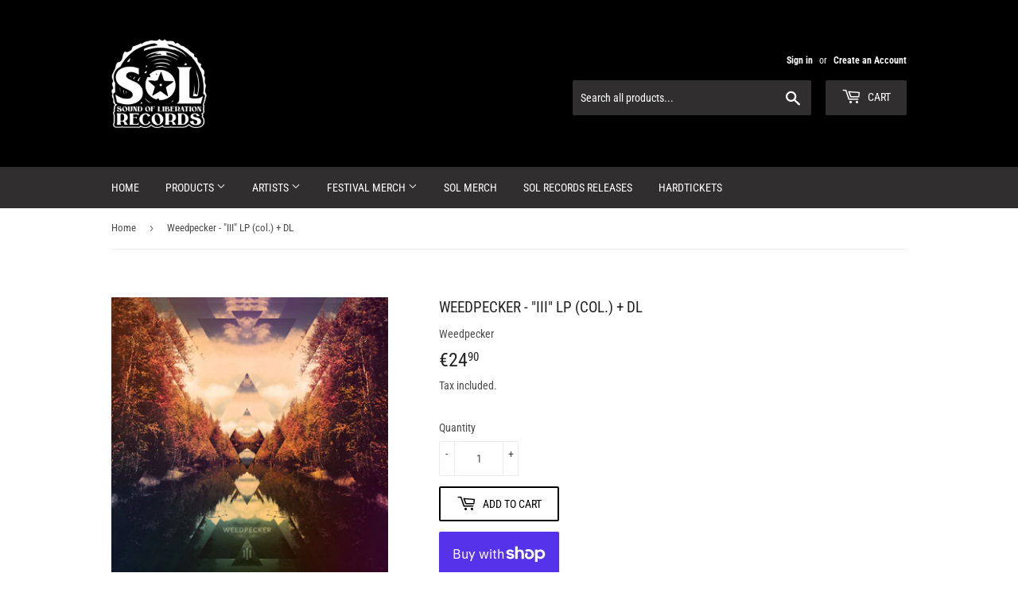

--- FILE ---
content_type: text/html; charset=utf-8
request_url: https://www.youtube-nocookie.com/embed/6zzm2zZH3nM
body_size: 70342
content:
<!DOCTYPE html><html lang="en" dir="ltr" data-cast-api-enabled="true"><head><meta name="viewport" content="width=device-width, initial-scale=1"><script nonce="Qq1d3hz9WHPExW0uqVXdUg">if ('undefined' == typeof Symbol || 'undefined' == typeof Symbol.iterator) {delete Array.prototype.entries;}</script><style name="www-roboto" nonce="0HJnuLfhpkWTxfj1Ba0crQ">@font-face{font-family:'Roboto';font-style:normal;font-weight:400;font-stretch:100%;src:url(//fonts.gstatic.com/s/roboto/v48/KFO7CnqEu92Fr1ME7kSn66aGLdTylUAMa3GUBHMdazTgWw.woff2)format('woff2');unicode-range:U+0460-052F,U+1C80-1C8A,U+20B4,U+2DE0-2DFF,U+A640-A69F,U+FE2E-FE2F;}@font-face{font-family:'Roboto';font-style:normal;font-weight:400;font-stretch:100%;src:url(//fonts.gstatic.com/s/roboto/v48/KFO7CnqEu92Fr1ME7kSn66aGLdTylUAMa3iUBHMdazTgWw.woff2)format('woff2');unicode-range:U+0301,U+0400-045F,U+0490-0491,U+04B0-04B1,U+2116;}@font-face{font-family:'Roboto';font-style:normal;font-weight:400;font-stretch:100%;src:url(//fonts.gstatic.com/s/roboto/v48/KFO7CnqEu92Fr1ME7kSn66aGLdTylUAMa3CUBHMdazTgWw.woff2)format('woff2');unicode-range:U+1F00-1FFF;}@font-face{font-family:'Roboto';font-style:normal;font-weight:400;font-stretch:100%;src:url(//fonts.gstatic.com/s/roboto/v48/KFO7CnqEu92Fr1ME7kSn66aGLdTylUAMa3-UBHMdazTgWw.woff2)format('woff2');unicode-range:U+0370-0377,U+037A-037F,U+0384-038A,U+038C,U+038E-03A1,U+03A3-03FF;}@font-face{font-family:'Roboto';font-style:normal;font-weight:400;font-stretch:100%;src:url(//fonts.gstatic.com/s/roboto/v48/KFO7CnqEu92Fr1ME7kSn66aGLdTylUAMawCUBHMdazTgWw.woff2)format('woff2');unicode-range:U+0302-0303,U+0305,U+0307-0308,U+0310,U+0312,U+0315,U+031A,U+0326-0327,U+032C,U+032F-0330,U+0332-0333,U+0338,U+033A,U+0346,U+034D,U+0391-03A1,U+03A3-03A9,U+03B1-03C9,U+03D1,U+03D5-03D6,U+03F0-03F1,U+03F4-03F5,U+2016-2017,U+2034-2038,U+203C,U+2040,U+2043,U+2047,U+2050,U+2057,U+205F,U+2070-2071,U+2074-208E,U+2090-209C,U+20D0-20DC,U+20E1,U+20E5-20EF,U+2100-2112,U+2114-2115,U+2117-2121,U+2123-214F,U+2190,U+2192,U+2194-21AE,U+21B0-21E5,U+21F1-21F2,U+21F4-2211,U+2213-2214,U+2216-22FF,U+2308-230B,U+2310,U+2319,U+231C-2321,U+2336-237A,U+237C,U+2395,U+239B-23B7,U+23D0,U+23DC-23E1,U+2474-2475,U+25AF,U+25B3,U+25B7,U+25BD,U+25C1,U+25CA,U+25CC,U+25FB,U+266D-266F,U+27C0-27FF,U+2900-2AFF,U+2B0E-2B11,U+2B30-2B4C,U+2BFE,U+3030,U+FF5B,U+FF5D,U+1D400-1D7FF,U+1EE00-1EEFF;}@font-face{font-family:'Roboto';font-style:normal;font-weight:400;font-stretch:100%;src:url(//fonts.gstatic.com/s/roboto/v48/KFO7CnqEu92Fr1ME7kSn66aGLdTylUAMaxKUBHMdazTgWw.woff2)format('woff2');unicode-range:U+0001-000C,U+000E-001F,U+007F-009F,U+20DD-20E0,U+20E2-20E4,U+2150-218F,U+2190,U+2192,U+2194-2199,U+21AF,U+21E6-21F0,U+21F3,U+2218-2219,U+2299,U+22C4-22C6,U+2300-243F,U+2440-244A,U+2460-24FF,U+25A0-27BF,U+2800-28FF,U+2921-2922,U+2981,U+29BF,U+29EB,U+2B00-2BFF,U+4DC0-4DFF,U+FFF9-FFFB,U+10140-1018E,U+10190-1019C,U+101A0,U+101D0-101FD,U+102E0-102FB,U+10E60-10E7E,U+1D2C0-1D2D3,U+1D2E0-1D37F,U+1F000-1F0FF,U+1F100-1F1AD,U+1F1E6-1F1FF,U+1F30D-1F30F,U+1F315,U+1F31C,U+1F31E,U+1F320-1F32C,U+1F336,U+1F378,U+1F37D,U+1F382,U+1F393-1F39F,U+1F3A7-1F3A8,U+1F3AC-1F3AF,U+1F3C2,U+1F3C4-1F3C6,U+1F3CA-1F3CE,U+1F3D4-1F3E0,U+1F3ED,U+1F3F1-1F3F3,U+1F3F5-1F3F7,U+1F408,U+1F415,U+1F41F,U+1F426,U+1F43F,U+1F441-1F442,U+1F444,U+1F446-1F449,U+1F44C-1F44E,U+1F453,U+1F46A,U+1F47D,U+1F4A3,U+1F4B0,U+1F4B3,U+1F4B9,U+1F4BB,U+1F4BF,U+1F4C8-1F4CB,U+1F4D6,U+1F4DA,U+1F4DF,U+1F4E3-1F4E6,U+1F4EA-1F4ED,U+1F4F7,U+1F4F9-1F4FB,U+1F4FD-1F4FE,U+1F503,U+1F507-1F50B,U+1F50D,U+1F512-1F513,U+1F53E-1F54A,U+1F54F-1F5FA,U+1F610,U+1F650-1F67F,U+1F687,U+1F68D,U+1F691,U+1F694,U+1F698,U+1F6AD,U+1F6B2,U+1F6B9-1F6BA,U+1F6BC,U+1F6C6-1F6CF,U+1F6D3-1F6D7,U+1F6E0-1F6EA,U+1F6F0-1F6F3,U+1F6F7-1F6FC,U+1F700-1F7FF,U+1F800-1F80B,U+1F810-1F847,U+1F850-1F859,U+1F860-1F887,U+1F890-1F8AD,U+1F8B0-1F8BB,U+1F8C0-1F8C1,U+1F900-1F90B,U+1F93B,U+1F946,U+1F984,U+1F996,U+1F9E9,U+1FA00-1FA6F,U+1FA70-1FA7C,U+1FA80-1FA89,U+1FA8F-1FAC6,U+1FACE-1FADC,U+1FADF-1FAE9,U+1FAF0-1FAF8,U+1FB00-1FBFF;}@font-face{font-family:'Roboto';font-style:normal;font-weight:400;font-stretch:100%;src:url(//fonts.gstatic.com/s/roboto/v48/KFO7CnqEu92Fr1ME7kSn66aGLdTylUAMa3OUBHMdazTgWw.woff2)format('woff2');unicode-range:U+0102-0103,U+0110-0111,U+0128-0129,U+0168-0169,U+01A0-01A1,U+01AF-01B0,U+0300-0301,U+0303-0304,U+0308-0309,U+0323,U+0329,U+1EA0-1EF9,U+20AB;}@font-face{font-family:'Roboto';font-style:normal;font-weight:400;font-stretch:100%;src:url(//fonts.gstatic.com/s/roboto/v48/KFO7CnqEu92Fr1ME7kSn66aGLdTylUAMa3KUBHMdazTgWw.woff2)format('woff2');unicode-range:U+0100-02BA,U+02BD-02C5,U+02C7-02CC,U+02CE-02D7,U+02DD-02FF,U+0304,U+0308,U+0329,U+1D00-1DBF,U+1E00-1E9F,U+1EF2-1EFF,U+2020,U+20A0-20AB,U+20AD-20C0,U+2113,U+2C60-2C7F,U+A720-A7FF;}@font-face{font-family:'Roboto';font-style:normal;font-weight:400;font-stretch:100%;src:url(//fonts.gstatic.com/s/roboto/v48/KFO7CnqEu92Fr1ME7kSn66aGLdTylUAMa3yUBHMdazQ.woff2)format('woff2');unicode-range:U+0000-00FF,U+0131,U+0152-0153,U+02BB-02BC,U+02C6,U+02DA,U+02DC,U+0304,U+0308,U+0329,U+2000-206F,U+20AC,U+2122,U+2191,U+2193,U+2212,U+2215,U+FEFF,U+FFFD;}@font-face{font-family:'Roboto';font-style:normal;font-weight:500;font-stretch:100%;src:url(//fonts.gstatic.com/s/roboto/v48/KFO7CnqEu92Fr1ME7kSn66aGLdTylUAMa3GUBHMdazTgWw.woff2)format('woff2');unicode-range:U+0460-052F,U+1C80-1C8A,U+20B4,U+2DE0-2DFF,U+A640-A69F,U+FE2E-FE2F;}@font-face{font-family:'Roboto';font-style:normal;font-weight:500;font-stretch:100%;src:url(//fonts.gstatic.com/s/roboto/v48/KFO7CnqEu92Fr1ME7kSn66aGLdTylUAMa3iUBHMdazTgWw.woff2)format('woff2');unicode-range:U+0301,U+0400-045F,U+0490-0491,U+04B0-04B1,U+2116;}@font-face{font-family:'Roboto';font-style:normal;font-weight:500;font-stretch:100%;src:url(//fonts.gstatic.com/s/roboto/v48/KFO7CnqEu92Fr1ME7kSn66aGLdTylUAMa3CUBHMdazTgWw.woff2)format('woff2');unicode-range:U+1F00-1FFF;}@font-face{font-family:'Roboto';font-style:normal;font-weight:500;font-stretch:100%;src:url(//fonts.gstatic.com/s/roboto/v48/KFO7CnqEu92Fr1ME7kSn66aGLdTylUAMa3-UBHMdazTgWw.woff2)format('woff2');unicode-range:U+0370-0377,U+037A-037F,U+0384-038A,U+038C,U+038E-03A1,U+03A3-03FF;}@font-face{font-family:'Roboto';font-style:normal;font-weight:500;font-stretch:100%;src:url(//fonts.gstatic.com/s/roboto/v48/KFO7CnqEu92Fr1ME7kSn66aGLdTylUAMawCUBHMdazTgWw.woff2)format('woff2');unicode-range:U+0302-0303,U+0305,U+0307-0308,U+0310,U+0312,U+0315,U+031A,U+0326-0327,U+032C,U+032F-0330,U+0332-0333,U+0338,U+033A,U+0346,U+034D,U+0391-03A1,U+03A3-03A9,U+03B1-03C9,U+03D1,U+03D5-03D6,U+03F0-03F1,U+03F4-03F5,U+2016-2017,U+2034-2038,U+203C,U+2040,U+2043,U+2047,U+2050,U+2057,U+205F,U+2070-2071,U+2074-208E,U+2090-209C,U+20D0-20DC,U+20E1,U+20E5-20EF,U+2100-2112,U+2114-2115,U+2117-2121,U+2123-214F,U+2190,U+2192,U+2194-21AE,U+21B0-21E5,U+21F1-21F2,U+21F4-2211,U+2213-2214,U+2216-22FF,U+2308-230B,U+2310,U+2319,U+231C-2321,U+2336-237A,U+237C,U+2395,U+239B-23B7,U+23D0,U+23DC-23E1,U+2474-2475,U+25AF,U+25B3,U+25B7,U+25BD,U+25C1,U+25CA,U+25CC,U+25FB,U+266D-266F,U+27C0-27FF,U+2900-2AFF,U+2B0E-2B11,U+2B30-2B4C,U+2BFE,U+3030,U+FF5B,U+FF5D,U+1D400-1D7FF,U+1EE00-1EEFF;}@font-face{font-family:'Roboto';font-style:normal;font-weight:500;font-stretch:100%;src:url(//fonts.gstatic.com/s/roboto/v48/KFO7CnqEu92Fr1ME7kSn66aGLdTylUAMaxKUBHMdazTgWw.woff2)format('woff2');unicode-range:U+0001-000C,U+000E-001F,U+007F-009F,U+20DD-20E0,U+20E2-20E4,U+2150-218F,U+2190,U+2192,U+2194-2199,U+21AF,U+21E6-21F0,U+21F3,U+2218-2219,U+2299,U+22C4-22C6,U+2300-243F,U+2440-244A,U+2460-24FF,U+25A0-27BF,U+2800-28FF,U+2921-2922,U+2981,U+29BF,U+29EB,U+2B00-2BFF,U+4DC0-4DFF,U+FFF9-FFFB,U+10140-1018E,U+10190-1019C,U+101A0,U+101D0-101FD,U+102E0-102FB,U+10E60-10E7E,U+1D2C0-1D2D3,U+1D2E0-1D37F,U+1F000-1F0FF,U+1F100-1F1AD,U+1F1E6-1F1FF,U+1F30D-1F30F,U+1F315,U+1F31C,U+1F31E,U+1F320-1F32C,U+1F336,U+1F378,U+1F37D,U+1F382,U+1F393-1F39F,U+1F3A7-1F3A8,U+1F3AC-1F3AF,U+1F3C2,U+1F3C4-1F3C6,U+1F3CA-1F3CE,U+1F3D4-1F3E0,U+1F3ED,U+1F3F1-1F3F3,U+1F3F5-1F3F7,U+1F408,U+1F415,U+1F41F,U+1F426,U+1F43F,U+1F441-1F442,U+1F444,U+1F446-1F449,U+1F44C-1F44E,U+1F453,U+1F46A,U+1F47D,U+1F4A3,U+1F4B0,U+1F4B3,U+1F4B9,U+1F4BB,U+1F4BF,U+1F4C8-1F4CB,U+1F4D6,U+1F4DA,U+1F4DF,U+1F4E3-1F4E6,U+1F4EA-1F4ED,U+1F4F7,U+1F4F9-1F4FB,U+1F4FD-1F4FE,U+1F503,U+1F507-1F50B,U+1F50D,U+1F512-1F513,U+1F53E-1F54A,U+1F54F-1F5FA,U+1F610,U+1F650-1F67F,U+1F687,U+1F68D,U+1F691,U+1F694,U+1F698,U+1F6AD,U+1F6B2,U+1F6B9-1F6BA,U+1F6BC,U+1F6C6-1F6CF,U+1F6D3-1F6D7,U+1F6E0-1F6EA,U+1F6F0-1F6F3,U+1F6F7-1F6FC,U+1F700-1F7FF,U+1F800-1F80B,U+1F810-1F847,U+1F850-1F859,U+1F860-1F887,U+1F890-1F8AD,U+1F8B0-1F8BB,U+1F8C0-1F8C1,U+1F900-1F90B,U+1F93B,U+1F946,U+1F984,U+1F996,U+1F9E9,U+1FA00-1FA6F,U+1FA70-1FA7C,U+1FA80-1FA89,U+1FA8F-1FAC6,U+1FACE-1FADC,U+1FADF-1FAE9,U+1FAF0-1FAF8,U+1FB00-1FBFF;}@font-face{font-family:'Roboto';font-style:normal;font-weight:500;font-stretch:100%;src:url(//fonts.gstatic.com/s/roboto/v48/KFO7CnqEu92Fr1ME7kSn66aGLdTylUAMa3OUBHMdazTgWw.woff2)format('woff2');unicode-range:U+0102-0103,U+0110-0111,U+0128-0129,U+0168-0169,U+01A0-01A1,U+01AF-01B0,U+0300-0301,U+0303-0304,U+0308-0309,U+0323,U+0329,U+1EA0-1EF9,U+20AB;}@font-face{font-family:'Roboto';font-style:normal;font-weight:500;font-stretch:100%;src:url(//fonts.gstatic.com/s/roboto/v48/KFO7CnqEu92Fr1ME7kSn66aGLdTylUAMa3KUBHMdazTgWw.woff2)format('woff2');unicode-range:U+0100-02BA,U+02BD-02C5,U+02C7-02CC,U+02CE-02D7,U+02DD-02FF,U+0304,U+0308,U+0329,U+1D00-1DBF,U+1E00-1E9F,U+1EF2-1EFF,U+2020,U+20A0-20AB,U+20AD-20C0,U+2113,U+2C60-2C7F,U+A720-A7FF;}@font-face{font-family:'Roboto';font-style:normal;font-weight:500;font-stretch:100%;src:url(//fonts.gstatic.com/s/roboto/v48/KFO7CnqEu92Fr1ME7kSn66aGLdTylUAMa3yUBHMdazQ.woff2)format('woff2');unicode-range:U+0000-00FF,U+0131,U+0152-0153,U+02BB-02BC,U+02C6,U+02DA,U+02DC,U+0304,U+0308,U+0329,U+2000-206F,U+20AC,U+2122,U+2191,U+2193,U+2212,U+2215,U+FEFF,U+FFFD;}</style><script name="www-roboto" nonce="Qq1d3hz9WHPExW0uqVXdUg">if (document.fonts && document.fonts.load) {document.fonts.load("400 10pt Roboto", "E"); document.fonts.load("500 10pt Roboto", "E");}</script><link rel="stylesheet" href="/s/player/4e11051b/www-player.css" name="www-player" nonce="0HJnuLfhpkWTxfj1Ba0crQ"><style nonce="0HJnuLfhpkWTxfj1Ba0crQ">html {overflow: hidden;}body {font: 12px Roboto, Arial, sans-serif; background-color: #000; color: #fff; height: 100%; width: 100%; overflow: hidden; position: absolute; margin: 0; padding: 0;}#player {width: 100%; height: 100%;}h1 {text-align: center; color: #fff;}h3 {margin-top: 6px; margin-bottom: 3px;}.player-unavailable {position: absolute; top: 0; left: 0; right: 0; bottom: 0; padding: 25px; font-size: 13px; background: url(/img/meh7.png) 50% 65% no-repeat;}.player-unavailable .message {text-align: left; margin: 0 -5px 15px; padding: 0 5px 14px; border-bottom: 1px solid #888; font-size: 19px; font-weight: normal;}.player-unavailable a {color: #167ac6; text-decoration: none;}</style><script nonce="Qq1d3hz9WHPExW0uqVXdUg">var ytcsi={gt:function(n){n=(n||"")+"data_";return ytcsi[n]||(ytcsi[n]={tick:{},info:{},gel:{preLoggedGelInfos:[]}})},now:window.performance&&window.performance.timing&&window.performance.now&&window.performance.timing.navigationStart?function(){return window.performance.timing.navigationStart+window.performance.now()}:function(){return(new Date).getTime()},tick:function(l,t,n){var ticks=ytcsi.gt(n).tick;var v=t||ytcsi.now();if(ticks[l]){ticks["_"+l]=ticks["_"+l]||[ticks[l]];ticks["_"+l].push(v)}ticks[l]=
v},info:function(k,v,n){ytcsi.gt(n).info[k]=v},infoGel:function(p,n){ytcsi.gt(n).gel.preLoggedGelInfos.push(p)},setStart:function(t,n){ytcsi.tick("_start",t,n)}};
(function(w,d){function isGecko(){if(!w.navigator)return false;try{if(w.navigator.userAgentData&&w.navigator.userAgentData.brands&&w.navigator.userAgentData.brands.length){var brands=w.navigator.userAgentData.brands;var i=0;for(;i<brands.length;i++)if(brands[i]&&brands[i].brand==="Firefox")return true;return false}}catch(e){setTimeout(function(){throw e;})}if(!w.navigator.userAgent)return false;var ua=w.navigator.userAgent;return ua.indexOf("Gecko")>0&&ua.toLowerCase().indexOf("webkit")<0&&ua.indexOf("Edge")<
0&&ua.indexOf("Trident")<0&&ua.indexOf("MSIE")<0}ytcsi.setStart(w.performance?w.performance.timing.responseStart:null);var isPrerender=(d.visibilityState||d.webkitVisibilityState)=="prerender";var vName=!d.visibilityState&&d.webkitVisibilityState?"webkitvisibilitychange":"visibilitychange";if(isPrerender){var startTick=function(){ytcsi.setStart();d.removeEventListener(vName,startTick)};d.addEventListener(vName,startTick,false)}if(d.addEventListener)d.addEventListener(vName,function(){ytcsi.tick("vc")},
false);if(isGecko()){var isHidden=(d.visibilityState||d.webkitVisibilityState)=="hidden";if(isHidden)ytcsi.tick("vc")}var slt=function(el,t){setTimeout(function(){var n=ytcsi.now();el.loadTime=n;if(el.slt)el.slt()},t)};w.__ytRIL=function(el){if(!el.getAttribute("data-thumb"))if(w.requestAnimationFrame)w.requestAnimationFrame(function(){slt(el,0)});else slt(el,16)}})(window,document);
</script><script nonce="Qq1d3hz9WHPExW0uqVXdUg">var ytcfg={d:function(){return window.yt&&yt.config_||ytcfg.data_||(ytcfg.data_={})},get:function(k,o){return k in ytcfg.d()?ytcfg.d()[k]:o},set:function(){var a=arguments;if(a.length>1)ytcfg.d()[a[0]]=a[1];else{var k;for(k in a[0])ytcfg.d()[k]=a[0][k]}}};
ytcfg.set({"CLIENT_CANARY_STATE":"none","DEVICE":"cbr\u003dChrome\u0026cbrand\u003dapple\u0026cbrver\u003d131.0.0.0\u0026ceng\u003dWebKit\u0026cengver\u003d537.36\u0026cos\u003dMacintosh\u0026cosver\u003d10_15_7\u0026cplatform\u003dDESKTOP","EVENT_ID":"fKk1abfbIerCvPEPhr06","EXPERIMENT_FLAGS":{"ab_det_apm":true,"ab_det_el_h":true,"ab_det_em_inj":true,"ab_l_sig_st":true,"ab_l_sig_st_e":true,"ab_sa_ef":true,"action_companion_center_align_description":true,"align_three_dot_menu_with_title_description":true,"allow_skip_networkless":true,"always_send_and_write":true,"att_web_record_metrics":true,"attmusi":true,"c3_enable_button_impression_logging":true,"c3_watch_page_component":true,"cancel_pending_navs":true,"clean_up_manual_attribution_header":true,"config_age_report_killswitch":true,"cow_optimize_idom_compat":true,"csi_config_handling_infra":true,"csi_on_gel":true,"delhi_mweb_colorful_sd":true,"delhi_mweb_colorful_sd_v2":true,"deprecate_csi_has_info":true,"deprecate_pair_servlet_enabled":true,"desktop_sparkles_light_cta_button":true,"disable_cached_masthead_data":true,"disable_child_node_auto_formatted_strings":true,"disable_enf_isd":true,"disable_log_to_visitor_layer":true,"disable_pacf_logging_for_memory_limited_tv":true,"embeds_disable_ios_networkless_logging":true,"embeds_enable_eid_enforcement_for_marketing_pages":true,"embeds_enable_eid_enforcement_for_youtube":true,"embeds_enable_eid_log_for_marketing_pages":true,"embeds_enable_info_panel_dismissal":true,"embeds_enable_pfp_always_unbranded":true,"embeds_web_nwl_disable_nocookie":true,"embeds_web_updated_shorts_definition_fix":true,"enable_active_view_display_ad_renderer_web_home":true,"enable_ad_disclosure_banner_a11y_fix":true,"enable_chips_shelf_view_model_fully_reactive":true,"enable_client_creator_goal_ticker_bar_revamp":true,"enable_client_only_wiz_direct_reactions":true,"enable_client_sli_logging":true,"enable_client_streamz_web":true,"enable_client_ve_spec":true,"enable_cloud_save_error_popup_after_retry":true,"enable_cookie_reissue_iframe":true,"enable_dai_sdf_h5_preroll":true,"enable_datasync_id_header_in_web_vss_pings":true,"enable_default_mono_cta_migration_web_client":true,"enable_dma_post_enforcement":true,"enable_docked_chat_messages":true,"enable_entity_store_from_dependency_injection":true,"enable_inline_muted_playback_on_web_search":true,"enable_inline_muted_playback_on_web_search_for_vdc":true,"enable_inline_muted_playback_on_web_search_for_vdcb":true,"enable_is_extended_monitoring":true,"enable_is_mini_app_page_active_bugfix":true,"enable_live_overlay_feed_in_live_chat":true,"enable_logging_first_user_action_after_game_ready":true,"enable_ltc_param_fetch_from_innertube":true,"enable_masthead_mweb_padding_fix":true,"enable_menu_renderer_button_in_mweb_hclr":true,"enable_mini_app_command_handler_mweb_fix":true,"enable_mini_app_iframe_loaded_logging":true,"enable_mini_guide_downloads_item":true,"enable_mixed_direction_formatted_strings":true,"enable_mweb_livestream_ui_update":true,"enable_names_handles_account_switcher":true,"enable_network_request_logging_on_game_events":true,"enable_new_paid_product_placement":true,"enable_obtaining_ppn_query_param":true,"enable_open_in_new_tab_icon_for_short_dr_for_desktop_search":true,"enable_open_yt_content":true,"enable_origin_query_parameter_bugfix":true,"enable_pacf_slot_asde_infeed_h5":true,"enable_pacf_slot_asde_player_byte_h5":true,"enable_pacf_slot_asde_player_byte_h5_TV":true,"enable_pause_ads_on_ytv_html5":true,"enable_payments_purchase_manager":true,"enable_pdp_icon_prefetch":true,"enable_pl_r_si_fa":true,"enable_place_pivot_url":true,"enable_playable_a11y_label_with_badge_text":true,"enable_primitive_dialog_aria_hide_siblings":true,"enable_pv_screen_modern_text":true,"enable_removing_navbar_title_on_hashtag_page_mweb":true,"enable_resetting_scroll_position_on_flow_change":true,"enable_rta_manager":true,"enable_sdf_companion_h5":true,"enable_sdf_dai_h5_midroll":true,"enable_sdf_h5_endemic_mid_post_roll":true,"enable_sdf_on_h5_unplugged_vod_midroll":true,"enable_sdf_shorts_player_bytes_h5":true,"enable_sdk_performance_network_logging":true,"enable_sending_unwrapped_game_audio_as_serialized_metadata":true,"enable_sfv_effect_pivot_url":true,"enable_shorts_new_carousel":true,"enable_skip_ad_guidance_prompt":true,"enable_skippable_ads_for_unplugged_ad_pod":true,"enable_smearing_expansion_dai":true,"enable_third_party_info":true,"enable_time_out_messages":true,"enable_timeline_view_modern_transcript_fe":true,"enable_track_defined_via_mutable_signal":true,"enable_video_display_compact_button_group_for_desktop_search":true,"enable_watch_next_pause_autoplay_lact":true,"enable_web_96_bit_csn":true,"enable_web_delhi_icons":true,"enable_web_home_top_landscape_image_layout_level_click":true,"enable_web_tiered_gel":true,"enable_window_constrained_buy_flow_dialog":true,"enable_wiz_queue_effect_and_on_init_initial_runs":true,"enable_ypc_spinners":true,"enable_yt_ata_iframe_authuser":true,"export_networkless_options":true,"export_player_version_to_ytconfig":true,"fill_single_video_with_notify_to_lasr":true,"fix_ad_miniplayer_controls_rendering":true,"fix_ads_tracking_for_swf_config_deprecation_mweb":true,"h5_companion_enable_adcpn_macro_substitution_for_click_pings":true,"h5_inplayer_enable_adcpn_macro_substitution_for_click_pings":true,"h5_reset_cache_and_filter_before_update_masthead":true,"hide_channel_creation_title_for_mweb":true,"high_ccv_client_side_caching_h5":true,"html5_log_trigger_events_with_debug_data":true,"html5_ssdai_enable_media_end_cue_range":true,"il_attach_cache_limit":true,"il_use_view_model_logging_context":true,"is_browser_support_for_webcam_streaming":true,"json_condensed_response":true,"kev_adb_pg":true,"kevlar_display_downloads_numbers":true,"kevlar_gel_error_routing":true,"kevlar_modern_downloads_extra_compact":true,"kevlar_modern_downloads_page":true,"kevlar_modern_downloads_skip_downloads_title":true,"kevlar_watch_cinematics":true,"live_chat_enable_controller_extraction":true,"live_chat_enable_rta_manager":true,"live_chat_increased_min_height":true,"log_click_with_layer_from_element_in_command_handler":true,"log_errors_through_nwl_on_retry":true,"main_web_redirect_integration_riot":true,"mdx_enable_privacy_disclosure_ui":true,"mdx_load_cast_api_bootstrap_script":true,"medium_progress_bar_modification":true,"migrate_events_to_ts":true,"migrate_remaining_web_ad_badges_to_innertube":true,"mobile_account_menu_refresh":true,"mutable_signal_set_skip_unchanged":true,"mweb_a11y_enable_player_controls_invisible_toggle":true,"mweb_account_linking_noapp":true,"mweb_after_render_to_scheduler":true,"mweb_allow_modern_search_suggest_behavior":true,"mweb_animated_actions":true,"mweb_app_upsell_button_direct_to_app":true,"mweb_big_boards":true,"mweb_big_progress_bar":true,"mweb_c3_disable_carve_out":true,"mweb_c3_disable_carve_out_keep_external_links":true,"mweb_c3_enable_adaptive_signals":true,"mweb_c3_endscreen":true,"mweb_c3_endscreen_v2":true,"mweb_c3_library_page_enable_recent_shelf":true,"mweb_c3_remove_web_navigation_endpoint_data":true,"mweb_c3_use_canonical_from_player_response":true,"mweb_cinematic_fullscreen":true,"mweb_cinematic_topbar":true,"mweb_cinematic_watch":true,"mweb_command_handler":true,"mweb_delay_watch_initial_data":true,"mweb_deprecate_skip_ve_logging":true,"mweb_disable_searchbar_scroll":true,"mweb_early_logging_time_init":true,"mweb_enable_closed_captioning_button_on_player":true,"mweb_enable_fine_scrubbing_for_recs":true,"mweb_enable_keto_batch_player_fullscreen":true,"mweb_enable_keto_batch_player_progress_bar":true,"mweb_enable_keto_batch_player_tooltips":true,"mweb_enable_lockup_view_model_for_ucp":true,"mweb_enable_more_drawer":true,"mweb_enable_optional_fullscreen_landscape_locking":true,"mweb_enable_overlay_touch_manager":true,"mweb_enable_premium_carve_out_fix":true,"mweb_enable_refresh_detection":true,"mweb_enable_search_imp":true,"mweb_enable_sequence_signal":true,"mweb_enable_shorts_pivot_button":true,"mweb_enable_shorts_video_preload":true,"mweb_enable_skippables_on_jio_phone":true,"mweb_enable_storyboards":true,"mweb_enable_varispeed_controller":true,"mweb_enable_warm_channel_requests":true,"mweb_enable_watch_feed_infinite_scroll":true,"mweb_enable_wrapped_unplugged_pause_membership_dialog_renderer":true,"mweb_filter_video_format_in_webfe":true,"mweb_fix_livestream_seeking":true,"mweb_fix_monitor_visibility_after_render":true,"mweb_fix_section_list_continuation_item_renderers":true,"mweb_force_ios_fallback_to_native_control":true,"mweb_fp_auto_fullscreen":true,"mweb_fullscreen_controls":true,"mweb_fullscreen_controls_action_buttons":true,"mweb_fullscreen_watch_system":true,"mweb_home_reactive_shorts":true,"mweb_innertube_search_command":true,"mweb_lang_in_html":true,"mweb_like_button_synced_with_entities":true,"mweb_logo_use_home_page_ve":true,"mweb_modern_player_controls_tap_target_ui":true,"mweb_modern_typography":true,"mweb_module_decoration":true,"mweb_native_control_in_faux_fullscreen_shared":true,"mweb_panel_container_inert":true,"mweb_player_control_on_hover":true,"mweb_player_delhi_dtts":true,"mweb_player_settings_use_bottom_sheet":true,"mweb_player_settings_use_bottom_sheet_kaios":true,"mweb_player_show_previous_next_buttons_in_playlist":true,"mweb_player_skip_no_op_state_changes":true,"mweb_player_user_select_none":true,"mweb_playlist_engagement_panel":true,"mweb_progress_bar_seek_on_mouse_click":true,"mweb_pull_2_full":true,"mweb_pull_2_full_enable_touch_handlers":true,"mweb_schedule_warm_watch_response":true,"mweb_searchbox_legacy_navigation":true,"mweb_see_fewer_shorts":true,"mweb_sheets_ui_refresh":true,"mweb_shorts_comments_panel_id_change":true,"mweb_shorts_early_continuation":true,"mweb_show_ios_smart_banner":true,"mweb_use_server_url_on_startup":true,"mweb_watch_captions_enable_auto_translate":true,"mweb_watch_captions_set_default_size":true,"mweb_watch_stop_scheduler_on_player_response":true,"mweb_watchfeed_big_thumbnails":true,"mweb_yt_searchbox":true,"networkless_logging":true,"new_csn_storage_design":true,"no_client_ve_attach_unless_shown":true,"nwl_send_from_memory_when_online":true,"pageid_as_header_web":true,"playback_settings_use_switch_menu":true,"player_controls_autonav_fix":true,"player_controls_skip_double_signal_update":true,"polymer_bad_build_labels":true,"polymer_verifiy_app_state":true,"prevent_zero_high_score_value_from_being_sent":true,"qoe_send_and_write":true,"read_data_from_web_component_wrapper":true,"remove_masthead_channel_banner_on_refresh":true,"remove_slot_id_exited_trigger_for_dai_in_player_slot_expire":true,"replace_client_url_parsing_with_server_signal":true,"scheduler_use_raf_by_default":true,"service_worker_enabled":true,"service_worker_push_enabled":true,"service_worker_push_home_page_prompt":true,"service_worker_push_watch_page_prompt":true,"shell_load_gcf":true,"shorten_initial_gel_batch_timeout":true,"should_use_yt_voice_endpoint_in_kaios":true,"sink_wrapper_disable_runtime_shadycss":true,"skip_invalid_ytcsi_ticks":true,"skip_setting_info_in_csi_data_object":true,"smarter_ve_dedupping":true,"smartimation_background":true,"speedmaster_no_seek":true,"start_client_gcf_mweb":true,"stop_handling_click_for_non_rendering_overlay_layout":true,"suppress_error_204_logging":true,"synced_panel_scrolling_controller":true,"use_color_palettes_modern_collections_v2":true,"use_core_sm":true,"use_csi_stp_handler":true,"use_event_time_ms_header":true,"use_fifo_for_networkless":true,"use_infogel_early_logging":true,"use_new_in_memory_storage":true,"use_player_abuse_bg_library":true,"use_request_time_ms_header":true,"use_session_based_sampling":true,"use_thumbnail_overlay_time_status_renderer_for_live_badge":true,"use_ts_visibilitylogger":true,"vss_final_ping_send_and_write":true,"vss_playback_use_send_and_write":true,"web_adaptive_repeat_ase":true,"web_always_load_chat_support":true,"web_animated_like":true,"web_api_url":true,"web_attr_string_unified_vis_mon":true,"web_autonav_allow_off_by_default":true,"web_button_vm_refactor_disabled":true,"web_c3_log_app_init_finish":true,"web_csi_action_sampling_enabled":true,"web_dedupe_ve_grafting":true,"web_disable_backdrop_filter":true,"web_enable_ab_rsp_cl":true,"web_enable_course_icon_update":true,"web_enable_error_204":true,"web_enable_horizontal_video_attributes_section":true,"web_enable_like_button_click_debouncing":true,"web_fix_segmented_like_dislike_undefined":true,"web_gcf_hashes_innertube":true,"web_gel_timeout_cap":true,"web_graft_ve_unified_vis_mon":true,"web_metadata_carousel_elref_bugfix":true,"web_parent_target_for_sheets":true,"web_persist_server_autonav_state_on_client":true,"web_playback_associated_log_ctt":true,"web_playback_associated_ve":true,"web_prefetch_preload_video":true,"web_progress_bar_draggable":true,"web_resizable_advertiser_banner_on_masthead_safari_fix":true,"web_scheduler_auto_init":true,"web_shorts_audio_track_picker":true,"web_shorts_lockup_view_model_sink":true,"web_shorts_pivot_button_view_model_reactive":true,"web_update_panel_visibility_logging_fix":true,"web_video_attribute_view_model_a11y_fix":true,"web_watch_controls_state_signals":true,"web_wiz_attributed_string":true,"web_yt_config_context":true,"webfe_mweb_watch_microdata":true,"webfe_watch_shorts_canonical_url_fix":true,"webpo_exit_on_net_err":true,"wiz_diff_overwritable":true,"wiz_memoize_stamper_items":true,"woffle_used_state_report":true,"wpo_gel_strz":true,"ytcp_paper_tooltip_use_scoped_owner_root":true,"ytidb_clear_embedded_player":true,"H5_async_logging_delay_ms":30000.0,"attention_logging_scroll_throttle":500.0,"autoplay_pause_by_lact_sampling_fraction":0.0,"cinematic_watch_effect_opacity":0.4,"log_window_onerror_fraction":0.1,"mweb_prediction_threshold":0.05,"mweb_prediction_threshold_navigation":0.05,"speedmaster_playback_rate":2.0,"tv_pacf_logging_sample_rate":0.01,"web_load_prediction_threshold":0.1,"web_navigation_prediction_threshold":0.1,"web_pbj_log_warning_rate":0.0,"web_system_health_fraction":0.01,"ytidb_transaction_ended_event_rate_limit":0.02,"active_time_update_interval_ms":10000,"att_init_delay":500,"autoplay_pause_by_lact_sec":0,"botguard_async_snapshot_timeout_ms":3000,"check_navigator_accuracy_timeout_ms":0,"cinematic_watch_css_filter_blur_strength":40,"cinematic_watch_fade_out_duration":500,"close_webview_delay_ms":100,"cloud_save_game_data_rate_limit_ms":3000,"compression_disable_point":10,"custom_active_view_tos_timeout_ms":3600000,"embeds_widget_poll_interval_ms":0,"gel_min_batch_size":3,"gel_queue_timeout_max_ms":60000,"get_async_timeout_ms":60000,"hide_cta_for_home_web_video_ads_animate_in_time":2,"html5_byterate_soft_cap":0,"initial_gel_batch_timeout":2000,"max_body_size_to_compress":500000,"max_prefetch_window_sec_for_livestream_optimization":10,"min_prefetch_offset_sec_for_livestream_optimization":20,"mini_app_container_iframe_src_update_delay_ms":0,"multiple_preview_news_duration_time":11000,"mweb_c3_toast_duration_ms":5000,"mweb_deep_link_fallback_timeout_ms":10000,"mweb_delay_response_received_actions":100,"mweb_fp_dpad_rate_limit_ms":0,"mweb_fp_dpad_watch_title_clamp_lines":0,"mweb_history_manager_cache_size":100,"mweb_ios_fullscreen_playback_transition_delay_ms":500,"mweb_ios_fullscreen_system_pause_epilson_ms":0,"mweb_override_response_store_expiration_ms":0,"mweb_shorts_early_continuation_trigger_threshold":4,"mweb_w2w_max_age_seconds":0,"mweb_watch_captions_default_size":2,"neon_dark_launch_gradient_count":3,"network_polling_interval":30000,"play_click_interval_ms":30000,"play_ping_interval_ms":10000,"prefetch_comments_ms_after_video":0,"send_config_hash_timer":0,"service_worker_push_logged_out_prompt_watches":-1,"service_worker_push_prompt_cap":-1,"service_worker_push_prompt_delay_microseconds":3888000000000,"show_mini_app_ad_frequency_cap_ms":300000,"slow_compressions_before_abandon_count":4,"speedmaster_cancellation_movement_dp":10,"speedmaster_touch_activation_ms":500,"web_attention_logging_throttle":500,"web_foreground_heartbeat_interval_ms":28000,"web_gel_debounce_ms":10000,"web_logging_max_batch":100,"web_max_tracing_events":50,"web_tracing_session_replay":0,"wil_icon_max_concurrent_fetches":9999,"ytidb_remake_db_retries":3,"ytidb_reopen_db_retries":3,"WebClientReleaseProcessCritical__youtube_embeds_client_version_override":"","WebClientReleaseProcessCritical__youtube_embeds_web_client_version_override":"","WebClientReleaseProcessCritical__youtube_mweb_client_version_override":"","debug_forced_internalcountrycode":"","embeds_web_synth_ch_headers_banned_urls_regex":"","enable_web_media_service":"DISABLED","il_payload_scraping":"","live_chat_unicode_emoji_json_url":"https://www.gstatic.com/youtube/img/emojis/emojis-svg-9.json","mweb_deep_link_feature_tag_suffix":"11268432","mweb_enable_shorts_innertube_player_prefetch_trigger":"NONE","mweb_fp_dpad":"home,search,browse,channel,create_channel,experiments,settings,trending,oops,404,paid_memberships,sponsorship,premium,shorts","mweb_fp_dpad_linear_navigation":"","mweb_fp_dpad_linear_navigation_visitor":"","mweb_fp_dpad_visitor":"","mweb_preload_video_by_player_vars":"","mweb_sign_in_button_style":"STYLE_SUGGESTIVE_AVATAR","place_pivot_triggering_container_alternate":"","place_pivot_triggering_counterfactual_container_alternate":"","search_ui_mweb_searchbar_restyle":"DEFAULT","service_worker_push_force_notification_prompt_tag":"1","service_worker_scope":"/","suggest_exp_str":"ytes_ech_p,yteo.ehc\u003d1","web_client_version_override":"","kevlar_command_handler_command_banlist":[],"mini_app_ids_without_game_ready":["UgkxHHtsak1SC8mRGHMZewc4HzeAY3yhPPmJ","Ugkx7OgzFqE6z_5Mtf4YsotGfQNII1DF_RBm"],"web_op_signal_type_banlist":[],"web_tracing_enabled_spans":["event","command"]},"GAPI_HINT_PARAMS":"m;/_/scs/abc-static/_/js/k\u003dgapi.gapi.en.UXDNXkgCDpE.O/d\u003d1/rs\u003dAHpOoo_3ykjRTrvlIBv6vfu43Rx7CYUQSA/m\u003d__features__","GAPI_HOST":"https://apis.google.com","GAPI_LOCALE":"en_US","GL":"US","HL":"en","HTML_DIR":"ltr","HTML_LANG":"en","INNERTUBE_API_KEY":"AIzaSyAO_FJ2SlqU8Q4STEHLGCilw_Y9_11qcW8","INNERTUBE_API_VERSION":"v1","INNERTUBE_CLIENT_NAME":"WEB_EMBEDDED_PLAYER","INNERTUBE_CLIENT_VERSION":"1.20251205.01.00","INNERTUBE_CONTEXT":{"client":{"hl":"en","gl":"US","remoteHost":"18.119.136.138","deviceMake":"Apple","deviceModel":"","visitorData":"CgtVT09sMDZiaFFNWSj80tbJBjIKCgJVUxIEGgAgHA%3D%3D","userAgent":"Mozilla/5.0 (Macintosh; Intel Mac OS X 10_15_7) AppleWebKit/537.36 (KHTML, like Gecko) Chrome/131.0.0.0 Safari/537.36; ClaudeBot/1.0; +claudebot@anthropic.com),gzip(gfe)","clientName":"WEB_EMBEDDED_PLAYER","clientVersion":"1.20251205.01.00","osName":"Macintosh","osVersion":"10_15_7","originalUrl":"https://www.youtube-nocookie.com/embed/6zzm2zZH3nM","platform":"DESKTOP","clientFormFactor":"UNKNOWN_FORM_FACTOR","configInfo":{"appInstallData":"[base64]%3D"},"browserName":"Chrome","browserVersion":"131.0.0.0","acceptHeader":"text/html,application/xhtml+xml,application/xml;q\u003d0.9,image/webp,image/apng,*/*;q\u003d0.8,application/signed-exchange;v\u003db3;q\u003d0.9","deviceExperimentId":"ChxOelU0TVRFMU1UZzVPRFE1TmpBek56TXhNdz09EPzS1skGGPzS1skG","rolloutToken":"CIbSr-q8iuP6LBDCqqOL8auRAxjCqqOL8auRAw%3D%3D"},"user":{"lockedSafetyMode":false},"request":{"useSsl":true},"clickTracking":{"clickTrackingParams":"IhMIt4mji/GrkQMVaiEvCB2Gng4A"},"thirdParty":{"embeddedPlayerContext":{"embeddedPlayerEncryptedContext":"AD5ZzFQvDLTkQYIPxoC3kc8km5SzIAjI1U1CSaT27ch_0wS7irSq32t1Am0xcAHWGrpq0AuKZ_Ff6HLc67B5mr1OSLfLPnenhkUbeWX59L4YW7i-48XI5cx2xmfqLWwdM5HtBEz0EjtlC--OnSaZWSX7Ywy-QY5t5NecV4kz","ancestorOriginsSupported":false}}},"INNERTUBE_CONTEXT_CLIENT_NAME":56,"INNERTUBE_CONTEXT_CLIENT_VERSION":"1.20251205.01.00","INNERTUBE_CONTEXT_GL":"US","INNERTUBE_CONTEXT_HL":"en","LATEST_ECATCHER_SERVICE_TRACKING_PARAMS":{"client.name":"WEB_EMBEDDED_PLAYER","client.jsfeat":"es5"},"LOGGED_IN":false,"PAGE_BUILD_LABEL":"youtube.embeds.web_20251205_01_RC00","PAGE_CL":840559333,"SERVER_NAME":"WebFE","VISITOR_DATA":"CgtVT09sMDZiaFFNWSj80tbJBjIKCgJVUxIEGgAgHA%3D%3D","WEB_PLAYER_CONTEXT_CONFIGS":{"WEB_PLAYER_CONTEXT_CONFIG_ID_EMBEDDED_PLAYER":{"rootElementId":"movie_player","jsUrl":"/s/player/4e11051b/player_ias.vflset/en_US/base.js","cssUrl":"/s/player/4e11051b/www-player.css","contextId":"WEB_PLAYER_CONTEXT_CONFIG_ID_EMBEDDED_PLAYER","eventLabel":"embedded","contentRegion":"US","hl":"en_US","hostLanguage":"en","innertubeApiKey":"AIzaSyAO_FJ2SlqU8Q4STEHLGCilw_Y9_11qcW8","innertubeApiVersion":"v1","innertubeContextClientVersion":"1.20251205.01.00","device":{"brand":"apple","model":"","browser":"Chrome","browserVersion":"131.0.0.0","os":"Macintosh","osVersion":"10_15_7","platform":"DESKTOP","interfaceName":"WEB_EMBEDDED_PLAYER","interfaceVersion":"1.20251205.01.00"},"serializedExperimentIds":"23848211,24004644,51010235,51063643,51098299,51146014,51204329,51222973,51340662,51349914,51353393,51366423,51389629,51404808,51404810,51425032,51444846,51484222,51489568,51490331,51500051,51505436,51526267,51530495,51534669,51549715,51560386,51565115,51566373,51574295,51578632,51583566,51583821,51585555,51586115,51597173,51605258,51605395,51611457,51615065,51620803,51620867,51621065,51622845,51627771,51627980,51632249,51632969,51637029,51638932,51639091,51640766,51641201,51641390,51645951,51647792,51648336,51656217,51662081,51662156,51664966,51666850,51668282,51668379,51669167,51672162,51673532,51673847,51674366,51675380,51676993,51679578,51681662,51683502,51685239,51690168,51691572,51691590,51691697,51692023,51692764,51692996,51693511,51697031,51697873,51698717,51700829,51701009,51701615,51702264,51704527","serializedExperimentFlags":"H5_async_logging_delay_ms\u003d30000.0\u0026PlayerWeb__h5_enable_advisory_rating_restrictions\u003dtrue\u0026a11y_h5_associate_survey_question\u003dtrue\u0026ab_det_apm\u003dtrue\u0026ab_det_el_h\u003dtrue\u0026ab_det_em_inj\u003dtrue\u0026ab_l_sig_st\u003dtrue\u0026ab_l_sig_st_e\u003dtrue\u0026ab_sa_ef\u003dtrue\u0026action_companion_center_align_description\u003dtrue\u0026ad_pod_disable_companion_persist_ads_quality\u003dtrue\u0026add_stmp_logs_for_voice_boost\u003dtrue\u0026align_three_dot_menu_with_title_description\u003dtrue\u0026allow_drm_override\u003dtrue\u0026allow_live_autoplay\u003dtrue\u0026allow_poltergust_autoplay\u003dtrue\u0026allow_skip_networkless\u003dtrue\u0026allow_vp9_1080p_mq_enc\u003dtrue\u0026always_cache_redirect_endpoint\u003dtrue\u0026always_send_and_write\u003dtrue\u0026annotation_module_vast_cards_load_logging_fraction\u003d0.0\u0026assign_drm_family_by_format\u003dtrue\u0026att_web_record_metrics\u003dtrue\u0026attention_logging_scroll_throttle\u003d500.0\u0026attmusi\u003dtrue\u0026autoplay_time\u003d10000\u0026autoplay_time_for_fullscreen\u003d-1\u0026autoplay_time_for_music_content\u003d-1\u0026bg_vm_reinit_threshold\u003d7200000\u0026blocked_packages_for_sps\u003d[]\u0026botguard_async_snapshot_timeout_ms\u003d3000\u0026captions_url_add_ei\u003dtrue\u0026check_navigator_accuracy_timeout_ms\u003d0\u0026clean_up_manual_attribution_header\u003dtrue\u0026cobalt_h5vcc_h_t_t_p3\u003d0\u0026cobalt_h5vcc_media_dot_audio_write_duration_local\u003d0\u0026cobalt_h5vcc_media_dot_player_configuration_dot_decode_to_texture_preferred\u003d0\u0026cobalt_h5vcc_media_element_dot_enable_using_media_source_attachment_methods\u003d0\u0026cobalt_h5vcc_media_element_dot_enable_using_media_source_buffered_range\u003d0\u0026cobalt_h5vcc_q_u_i_c\u003d0\u0026cobalt_h5vcc_set_prefer_minimal_post_processing\u003d0\u0026compression_disable_point\u003d10\u0026cow_optimize_idom_compat\u003dtrue\u0026csi_config_handling_infra\u003dtrue\u0026csi_on_gel\u003dtrue\u0026custom_active_view_tos_timeout_ms\u003d3600000\u0026dash_manifest_version\u003d5\u0026debug_bandaid_hostname\u003d\u0026debug_bandaid_port\u003d0\u0026debug_sherlog_username\u003d\u0026delhi_modern_player_default_thumbnail_percentage\u003d0.0\u0026delhi_modern_player_faster_autohide_delay_ms\u003d2000\u0026delhi_modern_player_pause_thumbnail_percentage\u003d0.6\u0026delhi_modern_web_player_blending_mode\u003d\u0026delhi_modern_web_player_responsive_compact_controls_threshold\u003d1500\u0026deprecate_22\u003dtrue\u0026deprecate_csi_has_info\u003dtrue\u0026deprecate_delay_ping\u003dtrue\u0026deprecate_pair_servlet_enabled\u003dtrue\u0026desktop_sparkles_light_cta_button\u003dtrue\u0026disable_av1_setting\u003dtrue\u0026disable_branding_context\u003dtrue\u0026disable_cached_masthead_data\u003dtrue\u0026disable_channel_id_check_for_suspended_channels\u003dtrue\u0026disable_child_node_auto_formatted_strings\u003dtrue\u0026disable_enf_isd\u003dtrue\u0026disable_lifa_for_supex_users\u003dtrue\u0026disable_log_to_visitor_layer\u003dtrue\u0026disable_mdx_connection_in_mdx_module_for_music_web\u003dtrue\u0026disable_pacf_logging_for_memory_limited_tv\u003dtrue\u0026disable_reduced_fullscreen_autoplay_countdown_for_minors\u003dtrue\u0026disable_reel_item_watch_format_filtering\u003dtrue\u0026disable_threegpp_progressive_formats\u003dtrue\u0026disable_touch_events_on_skip_button\u003dtrue\u0026edge_encryption_fill_primary_key_version\u003dtrue\u0026embeds_enable_info_panel_dismissal\u003dtrue\u0026embeds_enable_move_set_center_crop_to_public\u003dtrue\u0026embeds_enable_per_video_embed_config\u003dtrue\u0026embeds_enable_pfp_always_unbranded\u003dtrue\u0026embeds_web_lite_mode\u003d1\u0026embeds_web_nwl_disable_nocookie\u003dtrue\u0026embeds_web_synth_ch_headers_banned_urls_regex\u003d\u0026enable_active_view_display_ad_renderer_web_home\u003dtrue\u0026enable_active_view_lr_shorts_video\u003dtrue\u0026enable_active_view_web_shorts_video\u003dtrue\u0026enable_ad_cpn_macro_substitution_for_click_pings\u003dtrue\u0026enable_ad_disclosure_banner_a11y_fix\u003dtrue\u0026enable_app_promo_endcap_eml_on_tablet\u003dtrue\u0026enable_cast_for_web_unplugged\u003dtrue\u0026enable_cast_on_music_web\u003dtrue\u0026enable_cleanup_masthead_autoplay_hack_fix\u003dtrue\u0026enable_client_creator_goal_ticker_bar_revamp\u003dtrue\u0026enable_client_only_wiz_direct_reactions\u003dtrue\u0026enable_client_page_id_header_for_first_party_pings\u003dtrue\u0026enable_client_sli_logging\u003dtrue\u0026enable_client_ve_spec\u003dtrue\u0026enable_cookie_reissue_iframe\u003dtrue\u0026enable_cta_banner_on_unplugged_lr\u003dtrue\u0026enable_custom_playhead_parsing\u003dtrue\u0026enable_dai_sdf_h5_preroll\u003dtrue\u0026enable_datasync_id_header_in_web_vss_pings\u003dtrue\u0026enable_default_mono_cta_migration_web_client\u003dtrue\u0026enable_dsa_ad_badge_for_action_endcap_on_android\u003dtrue\u0026enable_dsa_ad_badge_for_action_endcap_on_ios\u003dtrue\u0026enable_entity_store_from_dependency_injection\u003dtrue\u0026enable_error_corrections_infocard_web_client\u003dtrue\u0026enable_error_corrections_infocards_icon_web\u003dtrue\u0026enable_eviction_protection_for_bulleit\u003dtrue\u0026enable_inline_muted_playback_on_web_search\u003dtrue\u0026enable_inline_muted_playback_on_web_search_for_vdc\u003dtrue\u0026enable_inline_muted_playback_on_web_search_for_vdcb\u003dtrue\u0026enable_is_extended_monitoring\u003dtrue\u0026enable_kabuki_comments_on_shorts\u003ddisabled\u0026enable_live_overlay_feed_in_live_chat\u003dtrue\u0026enable_ltc_param_fetch_from_innertube\u003dtrue\u0026enable_mixed_direction_formatted_strings\u003dtrue\u0026enable_modern_skip_button_on_web\u003dtrue\u0026enable_mweb_livestream_ui_update\u003dtrue\u0026enable_new_paid_product_placement\u003dtrue\u0026enable_open_in_new_tab_icon_for_short_dr_for_desktop_search\u003dtrue\u0026enable_out_of_stock_text_all_surfaces\u003dtrue\u0026enable_pacf_slot_asde_infeed_h5\u003dtrue\u0026enable_pacf_slot_asde_player_byte_h5\u003dtrue\u0026enable_pacf_slot_asde_player_byte_h5_TV\u003dtrue\u0026enable_paid_content_overlay_bugfix\u003dtrue\u0026enable_pause_ads_on_ytv_html5\u003dtrue\u0026enable_pl_r_si_fa\u003dtrue\u0026enable_policy_based_hqa_filter_in_watch_server\u003dtrue\u0026enable_progres_commands_lr_feeds\u003dtrue\u0026enable_pv_screen_modern_text\u003dtrue\u0026enable_rpr_token_on_ltl_lookup\u003dtrue\u0026enable_sdf_companion_h5\u003dtrue\u0026enable_sdf_dai_h5_midroll\u003dtrue\u0026enable_sdf_h5_endemic_mid_post_roll\u003dtrue\u0026enable_sdf_on_h5_unplugged_vod_midroll\u003dtrue\u0026enable_sdf_shorts_player_bytes_h5\u003dtrue\u0026enable_server_driven_abr\u003dtrue\u0026enable_server_driven_abr_for_backgroundable\u003dtrue\u0026enable_server_driven_abr_url_generation\u003dtrue\u0026enable_server_driven_readahead\u003dtrue\u0026enable_skip_ad_guidance_prompt\u003dtrue\u0026enable_skip_to_next_messaging\u003dtrue\u0026enable_skippable_ads_for_unplugged_ad_pod\u003dtrue\u0026enable_smart_skip_player_controls_shown_on_web\u003dtrue\u0026enable_smart_skip_player_controls_shown_on_web_increased_triggering_sensitivity\u003dtrue\u0026enable_smart_skip_speedmaster_on_web\u003dtrue\u0026enable_smearing_expansion_dai\u003dtrue\u0026enable_split_screen_ad_baseline_experience_endemic_live_h5\u003dtrue\u0026enable_third_party_info\u003dtrue\u0026enable_to_call_playready_backend_directly\u003dtrue\u0026enable_track_defined_via_mutable_signal\u003dtrue\u0026enable_unified_action_endcap_on_web\u003dtrue\u0026enable_video_display_compact_button_group_for_desktop_search\u003dtrue\u0026enable_voice_boost_feature\u003dtrue\u0026enable_vp9_appletv5_on_server\u003dtrue\u0026enable_watch_server_rejected_formats_logging\u003dtrue\u0026enable_web_96_bit_csn\u003dtrue\u0026enable_web_delhi_icons\u003dtrue\u0026enable_web_home_top_landscape_image_layout_level_click\u003dtrue\u0026enable_web_media_session_metadata_fix\u003dtrue\u0026enable_web_premium_varispeed_upsell\u003dtrue\u0026enable_web_tiered_gel\u003dtrue\u0026enable_wiz_queue_effect_and_on_init_initial_runs\u003dtrue\u0026enable_yt_ata_iframe_authuser\u003dtrue\u0026enable_ytv_csdai_vp9\u003dtrue\u0026export_networkless_options\u003dtrue\u0026export_player_version_to_ytconfig\u003dtrue\u0026fill_live_request_config_in_ustreamer_config\u003dtrue\u0026fill_single_video_with_notify_to_lasr\u003dtrue\u0026filter_vb_without_non_vb_equivalents\u003dtrue\u0026filter_vp9_for_live_dai\u003dtrue\u0026fix_ad_miniplayer_controls_rendering\u003dtrue\u0026fix_ads_tracking_for_swf_config_deprecation_mweb\u003dtrue\u0026fix_h5_toggle_button_a11y\u003dtrue\u0026fix_survey_color_contrast_on_destop\u003dtrue\u0026fix_toggle_button_role_for_ad_components\u003dtrue\u0026fix_web_instream_survey_question_aria_label\u003dtrue\u0026fresca_polling_delay_override\u003d0\u0026gab_return_sabr_ssdai_config\u003dtrue\u0026gel_min_batch_size\u003d3\u0026gel_queue_timeout_max_ms\u003d60000\u0026gvi_channel_client_screen\u003dtrue\u0026h5_companion_enable_adcpn_macro_substitution_for_click_pings\u003dtrue\u0026h5_enable_ad_mbs\u003dtrue\u0026h5_inplayer_enable_adcpn_macro_substitution_for_click_pings\u003dtrue\u0026h5_reset_cache_and_filter_before_update_masthead\u003dtrue\u0026heatseeker_decoration_threshold\u003d0.0\u0026hfr_dropped_framerate_fallback_threshold\u003d0\u0026hide_cta_for_home_web_video_ads_animate_in_time\u003d2\u0026high_ccv_client_side_caching_h5\u003dtrue\u0026hls_use_new_codecs_string_api\u003dtrue\u0026html5_ad_timeout_ms\u003d0\u0026html5_adaptation_step_count\u003d0\u0026html5_ads_preroll_lock_timeout_delay_ms\u003d15000\u0026html5_allow_video_keyframe_without_audio\u003dtrue\u0026html5_android_mweb_resize_delay\u003d0\u0026html5_apply_min_failures\u003dtrue\u0026html5_apply_start_time_within_ads_for_ssdai_transitions\u003dtrue\u0026html5_atr_disable_force_fallback\u003dtrue\u0026html5_att_playback_timeout_ms\u003d30000\u0026html5_attach_num_random_bytes_to_bandaid\u003d0\u0026html5_attach_po_token_to_bandaid\u003dtrue\u0026html5_autonav_cap_idle_secs\u003d0\u0026html5_autonav_quality_cap\u003d720\u0026html5_autoplay_default_quality_cap\u003d0\u0026html5_auxiliary_estimate_weight\u003d0.0\u0026html5_av1_ordinal_cap\u003d0\u0026html5_bandaid_attach_content_po_token\u003dtrue\u0026html5_block_pip_safari_delay\u003d0\u0026html5_bypass_contention_secs\u003d0.0\u0026html5_byterate_soft_cap\u003d0\u0026html5_check_for_idle_network_interval_ms\u003d-1\u0026html5_chipset_soft_cap\u003d8192\u0026html5_cobalt_override_quic\u003d0\u0026html5_consume_all_buffered_bytes_one_poll\u003dtrue\u0026html5_continuous_goodput_probe_interval_ms\u003d0\u0026html5_d6de4_cloud_project_number\u003d868618676952\u0026html5_d6de4_defer_timeout_ms\u003d0\u0026html5_debug_data_log_probability\u003d0.0\u0026html5_decode_to_texture_cap\u003dtrue\u0026html5_default_ad_gain\u003d0.5\u0026html5_default_av1_threshold\u003d0\u0026html5_default_quality_cap\u003d0\u0026html5_defer_fetch_att_ms\u003d0\u0026html5_delayed_retry_count\u003d1\u0026html5_delayed_retry_delay_ms\u003d5000\u0026html5_deprecate_adservice\u003dtrue\u0026html5_deprecate_manifestful_fallback\u003dtrue\u0026html5_deprecate_video_tag_pool\u003dtrue\u0026html5_desktop_vr180_allow_panning\u003dtrue\u0026html5_df_downgrade_thresh\u003d0.6\u0026html5_disable_bandwidth_cofactors_for_sabr_live\u003dtrue\u0026html5_disable_live_dvr_shrink_for_cdm_vss\u003dtrue\u0026html5_disable_loop_range_for_shorts_ads\u003dtrue\u0026html5_disable_move_pssh_to_moov\u003dtrue\u0026html5_disable_non_contiguous\u003dtrue\u0026html5_disable_snackbar_message_checking_on_seeking_to_play\u003dtrue\u0026html5_disable_ustreamer_constraint_for_sabr\u003dtrue\u0026html5_disable_web_safari_dai\u003dtrue\u0026html5_displayed_frame_rate_downgrade_threshold\u003d45\u0026html5_drm_byterate_soft_cap\u003d0\u0026html5_drm_check_all_key_error_states\u003dtrue\u0026html5_drm_cpi_license_key\u003dtrue\u0026html5_drm_live_byterate_soft_cap\u003d0\u0026html5_early_media_for_sharper_shorts\u003dtrue\u0026html5_embeds_fix_itct\u003dtrue\u0026html5_enable_ac3\u003dtrue\u0026html5_enable_audio_track_stickiness\u003dtrue\u0026html5_enable_audio_track_stickiness_phase_two\u003dtrue\u0026html5_enable_caption_changes_for_mosaic\u003dtrue\u0026html5_enable_composite_embargo\u003dtrue\u0026html5_enable_d6de4\u003dtrue\u0026html5_enable_d6de4_cold_start_and_error\u003dtrue\u0026html5_enable_d6de4_idle_priority_job\u003dtrue\u0026html5_enable_drc\u003dtrue\u0026html5_enable_drc_toggle_api\u003dtrue\u0026html5_enable_eac3\u003dtrue\u0026html5_enable_embedded_player_visibility_signals\u003dtrue\u0026html5_enable_oduc\u003dtrue\u0026html5_enable_sabr_from_watch_server\u003dtrue\u0026html5_enable_sabr_host_fallback\u003dtrue\u0026html5_enable_server_driven_request_cancellation\u003dtrue\u0026html5_enable_sps_non_fatal_logs\u003dtrue\u0026html5_enable_sps_retry_backoff_metadata_requests\u003dtrue\u0026html5_enable_ssdai_transition_with_only_enter_cuerange\u003dtrue\u0026html5_enable_triggering_cuepoint_for_slot\u003dtrue\u0026html5_enable_tvos_dash\u003dtrue\u0026html5_enable_tvos_encrypted_vp9\u003dtrue\u0026html5_enable_widevine_for_alc\u003dtrue\u0026html5_enable_widevine_for_fast_linear\u003dtrue\u0026html5_encourage_array_coalescing\u003dtrue\u0026html5_fill_default_mosaic_audio_track_id\u003dtrue\u0026html5_fix_multi_audio_offline_playback\u003dtrue\u0026html5_fixed_media_duration_for_request\u003d0\u0026html5_flush_index_on_updated_timestamp_offset\u003dtrue\u0026html5_force_sabr_from_watch_server_for_dfss\u003dtrue\u0026html5_forward_click_tracking_params_on_reload\u003dtrue\u0026html5_gapless_ad_autoplay_on_video_to_ad_only\u003dtrue\u0026html5_gapless_ended_transition_buffer_ms\u003d200\u0026html5_gapless_handoff_close_end_long_rebuffer_cfl\u003dtrue\u0026html5_gapless_handoff_close_end_long_rebuffer_delay_ms\u003d0\u0026html5_gapless_loop_seek_offset_in_milli\u003d0\u0026html5_gapless_seek_offset\u003d0.0\u0026html5_gapless_slow_seek_cfl\u003dtrue\u0026html5_gapless_slow_seek_delay_ms\u003d0\u0026html5_gapless_slow_start_delay_ms\u003d0\u0026html5_generate_content_po_token\u003dtrue\u0026html5_generate_session_po_token\u003dtrue\u0026html5_gl_fps_threshold\u003d0\u0026html5_hard_cap_max_vertical_resolution_for_shorts\u003d0\u0026html5_hdcp_probing_stream_url\u003d\u0026html5_head_miss_secs\u003d0.0\u0026html5_hfr_quality_cap\u003d0\u0026html5_high_res_logging_percent\u003d0.01\u0026html5_high_res_seek_logging\u003dtrue\u0026html5_hopeless_secs\u003d0\u0026html5_huli_ssdai_use_playback_state\u003dtrue\u0026html5_idle_rate_limit_ms\u003d0\u0026html5_ignore_partial_segment_from_live_readahead\u003dtrue\u0026html5_ignore_sabrseek_during_adskip\u003dtrue\u0026html5_innertube_heartbeats_for_fairplay\u003dtrue\u0026html5_innertube_heartbeats_for_playready\u003dtrue\u0026html5_innertube_heartbeats_for_widevine\u003dtrue\u0026html5_jumbo_mobile_subsegment_readahead_target\u003d3.0\u0026html5_jumbo_ull_nonstreaming_mffa_ms\u003d4000\u0026html5_jumbo_ull_subsegment_readahead_target\u003d1.3\u0026html5_kabuki_drm_live_51_default_off\u003dtrue\u0026html5_license_constraint_delay\u003d5000\u0026html5_live_abr_head_miss_fraction\u003d0.0\u0026html5_live_abr_repredict_fraction\u003d0.0\u0026html5_live_chunk_readahead_proxima_override\u003d0\u0026html5_live_low_latency_bandwidth_window\u003d0.0\u0026html5_live_normal_latency_bandwidth_window\u003d0.0\u0026html5_live_quality_cap\u003d0\u0026html5_live_ultra_low_latency_bandwidth_window\u003d0.0\u0026html5_liveness_drift_chunk_override\u003d0\u0026html5_liveness_drift_proxima_override\u003d0\u0026html5_log_audio_abr\u003dtrue\u0026html5_log_experiment_id_from_player_response_to_ctmp\u003d\u0026html5_log_first_ssdai_requests_killswitch\u003dtrue\u0026html5_log_rebuffer_events\u003d5\u0026html5_log_trigger_events_with_debug_data\u003dtrue\u0026html5_log_vss_extra_lr_cparams_freq\u003d\u0026html5_long_rebuffer_jiggle_cmt_delay_ms\u003d0\u0026html5_long_rebuffer_ssap_clip_not_match_delay_ms\u003d0\u0026html5_long_rebuffer_threshold_ms\u003d30000\u0026html5_manifestless_unplugged\u003dtrue\u0026html5_manifestless_vp9_otf\u003dtrue\u0026html5_max_buffer_health_for_downgrade_prop\u003d0.0\u0026html5_max_buffer_health_for_downgrade_secs\u003d0.0\u0026html5_max_byterate\u003d0\u0026html5_max_discontinuity_rewrite_count\u003d0\u0026html5_max_drift_per_track_secs\u003d0.0\u0026html5_max_headm_for_streaming_xhr\u003d0\u0026html5_max_live_dvr_window_plus_margin_secs\u003d46800.0\u0026html5_max_quality_sel_upgrade\u003d0\u0026html5_max_redirect_response_length\u003d8192\u0026html5_max_selectable_quality_ordinal\u003d0\u0026html5_max_vertical_resolution\u003d0\u0026html5_maximum_readahead_seconds\u003d0.0\u0026html5_media_fullscreen\u003dtrue\u0026html5_media_time_weight_prop\u003d0.0\u0026html5_min_failures_to_delay_retry\u003d3\u0026html5_min_media_duration_for_append_prop\u003d0.0\u0026html5_min_media_duration_for_cabr_slice\u003d0.01\u0026html5_min_playback_advance_for_steady_state_secs\u003d0\u0026html5_min_quality_ordinal\u003d0\u0026html5_min_readbehind_cap_secs\u003d60\u0026html5_min_readbehind_secs\u003d0\u0026html5_min_seconds_between_format_selections\u003d0.0\u0026html5_min_selectable_quality_ordinal\u003d0\u0026html5_min_startup_buffered_media_duration_for_live_secs\u003d0.0\u0026html5_min_startup_buffered_media_duration_secs\u003d1.2\u0026html5_min_startup_duration_live_secs\u003d0.25\u0026html5_min_underrun_buffered_pre_steady_state_ms\u003d0\u0026html5_min_upgrade_health_secs\u003d0.0\u0026html5_minimum_readahead_seconds\u003d0.0\u0026html5_mock_content_binding_for_session_token\u003d\u0026html5_move_disable_airplay\u003dtrue\u0026html5_no_csi_on_replay\u003dtrue\u0026html5_no_placeholder_rollbacks\u003dtrue\u0026html5_non_onesie_attach_po_token\u003dtrue\u0026html5_oduc_transfer_logging\u003dtrue\u0026html5_offline_always_use_local_formats\u003dtrue\u0026html5_offline_download_timeout_retry_limit\u003d4\u0026html5_offline_failure_retry_limit\u003d2\u0026html5_offline_playback_position_sync\u003dtrue\u0026html5_offline_prevent_redownload_downloaded_video\u003dtrue\u0026html5_onesie_check_timeout\u003dtrue\u0026html5_onesie_defer_content_loader_ms\u003d0\u0026html5_onesie_live_ttl_secs\u003d8\u0026html5_onesie_premieres\u003dtrue\u0026html5_onesie_prewarm_interval_ms\u003d0\u0026html5_onesie_prewarm_max_lact_ms\u003d0\u0026html5_onesie_redirector_timeout_ms\u003d0\u0026html5_onesie_use_signed_onesie_ustreamer_config\u003dtrue\u0026html5_override_micro_discontinuities_threshold_ms\u003d-1\u0026html5_override_oversend_fraction\u003d0.0\u0026html5_paced_poll_min_health_ms\u003d0\u0026html5_paced_poll_ms\u003d0\u0026html5_pause_on_nonforeground_platform_errors\u003dtrue\u0026html5_peak_shave\u003dtrue\u0026html5_perf_cap_override_sticky\u003dtrue\u0026html5_performance_cap_floor\u003d360\u0026html5_perserve_av1_perf_cap\u003dtrue\u0026html5_picture_in_picture_logging_onresize_ratio\u003d0.0\u0026html5_platform_max_buffer_health_oversend_duration_secs\u003d0.0\u0026html5_platform_minimum_readahead_seconds\u003d0.0\u0026html5_platform_whitelisted_for_frame_accurate_seeks\u003dtrue\u0026html5_player_att_initial_delay_ms\u003d3000\u0026html5_player_att_retry_delay_ms\u003d1500\u0026html5_player_autonav_logging\u003dtrue\u0026html5_player_dynamic_bottom_gradient\u003dtrue\u0026html5_player_min_build_cl\u003d-1\u0026html5_player_preload_ad_fix\u003dtrue\u0026html5_post_interrupt_readahead\u003d20\u0026html5_prefer_language_over_codec\u003dtrue\u0026html5_prefer_server_bwe3\u003dtrue\u0026html5_preload_wait_time_secs\u003d0.0\u0026html5_probe_primary_delay_base_ms\u003d0\u0026html5_process_all_encrypted_events\u003dtrue\u0026html5_publish_all_cuepoints\u003dtrue\u0026html5_qoe_proto_mock_length\u003d0\u0026html5_query_sw_secure_crypto_for_android\u003dtrue\u0026html5_random_playback_cap\u003d0\u0026html5_record_is_offline_on_playback_attempt_start\u003dtrue\u0026html5_record_ump_timing\u003dtrue\u0026html5_reload_by_kabuki_app\u003dtrue\u0026html5_remove_command_triggered_companions\u003dtrue\u0026html5_remove_not_servable_check_killswitch\u003dtrue\u0026html5_report_fatal_drm_restricted_error_killswitch\u003dtrue\u0026html5_report_slow_ads_as_error\u003dtrue\u0026html5_repredict_interval_ms\u003d0\u0026html5_request_only_hdr_or_sdr_keys\u003dtrue\u0026html5_request_size_max_kb\u003d0\u0026html5_request_size_min_kb\u003d0\u0026html5_reseek_after_time_jump_cfl\u003dtrue\u0026html5_reseek_after_time_jump_delay_ms\u003d0\u0026html5_resource_bad_status_delay_scaling\u003d1.5\u0026html5_restrict_streaming_xhr_on_sqless_requests\u003dtrue\u0026html5_retry_downloads_for_expiration\u003dtrue\u0026html5_retry_on_drm_key_error\u003dtrue\u0026html5_retry_on_drm_unavailable\u003dtrue\u0026html5_retry_quota_exceeded_via_seek\u003dtrue\u0026html5_return_playback_if_already_preloaded\u003dtrue\u0026html5_sabr_enable_server_xtag_selection\u003dtrue\u0026html5_sabr_force_max_network_interruption_duration_ms\u003d0\u0026html5_sabr_ignore_skipad_before_completion\u003dtrue\u0026html5_sabr_live_low_latency_streaming_xhr\u003dtrue\u0026html5_sabr_live_normal_latency_streaming_xhr\u003dtrue\u0026html5_sabr_live_timing\u003dtrue\u0026html5_sabr_live_ultra_low_latency_streaming_xhr\u003dtrue\u0026html5_sabr_log_server_xtag_selection_onesie_mismatch\u003dtrue\u0026html5_sabr_malformed_config_retry_limit\u003d0\u0026html5_sabr_min_media_bytes_factor_to_append_for_stream\u003d0.0\u0026html5_sabr_non_streaming_xhr_vod_request_cancellation_timeout_ms\u003d0\u0026html5_sabr_report_partial_segment_estimated_duration\u003dtrue\u0026html5_sabr_report_request_cancellation_info\u003dtrue\u0026html5_sabr_request_limit_per_period\u003d20\u0026html5_sabr_request_limit_per_period_for_low_latency\u003d50\u0026html5_sabr_request_limit_per_period_for_ultra_low_latency\u003d20\u0026html5_sabr_seek_no_shift_tolerance\u003dtrue\u0026html5_sabr_skip_client_audio_init_selection\u003dtrue\u0026html5_samsung_kant_limit_max_bitrate\u003d0\u0026html5_seek_jiggle_cmt_delay_ms\u003d8000\u0026html5_seek_new_elem_delay_ms\u003d12000\u0026html5_seek_new_elem_shorts_delay_ms\u003d2000\u0026html5_seek_new_media_element_shorts_reuse_cfl\u003dtrue\u0026html5_seek_new_media_element_shorts_reuse_delay_ms\u003d0\u0026html5_seek_new_media_source_shorts_reuse_cfl\u003dtrue\u0026html5_seek_new_media_source_shorts_reuse_delay_ms\u003d0\u0026html5_seek_set_cmt_delay_ms\u003d2000\u0026html5_seek_timeout_delay_ms\u003d20000\u0026html5_serve_start_seconds_seek_for_post_live_sabr\u003dtrue\u0026html5_server_stitched_dai_decorated_url_retry_limit\u003d5\u0026html5_session_po_token_interval_time_ms\u003d900000\u0026html5_set_video_id_as_expected_content_binding\u003dtrue\u0026html5_shorts_gapless_ad_slow_start_cfl\u003dtrue\u0026html5_shorts_gapless_ad_slow_start_delay_ms\u003d0\u0026html5_shorts_gapless_next_buffer_in_seconds\u003d0\u0026html5_shorts_gapless_no_gllat\u003dtrue\u0026html5_shorts_gapless_slow_start_delay_ms\u003d0\u0026html5_show_drc_toggle\u003dtrue\u0026html5_simplified_backup_timeout_sabr_live\u003dtrue\u0026html5_skip_empty_po_token\u003dtrue\u0026html5_skip_slow_ad_delay_ms\u003d15000\u0026html5_slow_start_no_media_source_delay_ms\u003d0\u0026html5_slow_start_timeout_delay_ms\u003d20000\u0026html5_ssap_ignore_initial_seek_if_too_big\u003dtrue\u0026html5_ssdai_enable_media_end_cue_range\u003dtrue\u0026html5_ssdai_enable_new_seek_logic\u003dtrue\u0026html5_ssdai_failure_retry_limit\u003d0\u0026html5_ssdai_log_missing_ad_config_reason\u003dtrue\u0026html5_stall_factor\u003d0.0\u0026html5_sticky_duration_mos\u003d0\u0026html5_store_xhr_headers_readable\u003dtrue\u0026html5_streaming_resilience\u003dtrue\u0026html5_streaming_xhr_time_based_consolidation_ms\u003d-1\u0026html5_subsegment_readahead_load_speed_check_interval\u003d0.5\u0026html5_subsegment_readahead_min_buffer_health_secs\u003d0.25\u0026html5_subsegment_readahead_min_buffer_health_secs_on_timeout\u003d0.1\u0026html5_subsegment_readahead_min_load_speed\u003d1.5\u0026html5_subsegment_readahead_seek_latency_fudge\u003d0.5\u0026html5_subsegment_readahead_target_buffer_health_secs\u003d0.5\u0026html5_subsegment_readahead_timeout_secs\u003d2.0\u0026html5_track_overshoot\u003dtrue\u0026html5_transfer_processing_logs_interval\u003d1000\u0026html5_ugc_live_audio_51\u003dtrue\u0026html5_ugc_vod_audio_51\u003dtrue\u0026html5_unreported_seek_reseek_delay_ms\u003d0\u0026html5_update_time_on_seeked\u003dtrue\u0026html5_use_init_selected_audio\u003dtrue\u0026html5_use_jsonformatter_to_parse_player_response\u003dtrue\u0026html5_use_non_active_broadcast_for_post_live\u003dtrue\u0026html5_use_post_for_media\u003dtrue\u0026html5_use_server_qoe_el_value\u003dtrue\u0026html5_use_shared_owl_instance\u003dtrue\u0026html5_use_ump\u003dtrue\u0026html5_use_ump_request_slicer\u003dtrue\u0026html5_use_ump_timing\u003dtrue\u0026html5_use_video_transition_endpoint_heartbeat\u003dtrue\u0026html5_video_tbd_min_kb\u003d0\u0026html5_viewport_undersend_maximum\u003d0.0\u0026html5_volume_slider_tooltip\u003dtrue\u0026html5_wasm_initialization_delay_ms\u003d0.0\u0026html5_web_po_experiment_ids\u003d[]\u0026html5_web_po_request_key\u003d\u0026html5_web_po_token_disable_caching\u003dtrue\u0026html5_webpo_idle_priority_job\u003dtrue\u0026html5_webpo_kaios_defer_timeout_ms\u003d0\u0026html5_woffle_resume\u003dtrue\u0026html5_workaround_delay_trigger\u003dtrue\u0026html5_ypc_clickwrap_module_refactor\u003dtrue\u0026ignore_overlapping_cue_points_on_endemic_live_html5\u003dtrue\u0026il_attach_cache_limit\u003dtrue\u0026il_payload_scraping\u003d\u0026il_use_view_model_logging_context\u003dtrue\u0026initial_gel_batch_timeout\u003d2000\u0026injected_license_handler_error_code\u003d0\u0026injected_license_handler_license_status\u003d0\u0026ios_and_android_fresca_polling_delay_override\u003d0\u0026itdrm_always_generate_media_keys\u003dtrue\u0026itdrm_always_use_widevine_sdk\u003dtrue\u0026itdrm_disable_external_key_rotation_system_ids\u003d[]\u0026itdrm_enable_revocation_reporting\u003dtrue\u0026itdrm_injected_license_service_error_code\u003d0\u0026itdrm_set_sabr_license_constraint\u003dtrue\u0026itdrm_use_fairplay_sdk\u003dtrue\u0026itdrm_use_widevine_sdk_for_premium_content\u003dtrue\u0026itdrm_use_widevine_sdk_only_for_sampled_dod\u003dtrue\u0026itdrm_widevine_hardened_vmp_mode\u003dlog\u0026json_condensed_response\u003dtrue\u0026kev_adb_pg\u003dtrue\u0026kevlar_command_handler_command_banlist\u003d[]\u0026kevlar_delhi_modern_web_endscreen_ideal_tile_width_percentage\u003d0.27\u0026kevlar_delhi_modern_web_endscreen_max_rows\u003d2\u0026kevlar_delhi_modern_web_endscreen_max_width\u003d500\u0026kevlar_delhi_modern_web_endscreen_min_width\u003d200\u0026kevlar_display_downloads_numbers\u003dtrue\u0026kevlar_gel_error_routing\u003dtrue\u0026kevlar_miniplayer_expand_top\u003dtrue\u0026kevlar_miniplayer_play_pause_on_scrim\u003dtrue\u0026kevlar_modern_downloads_extra_compact\u003dtrue\u0026kevlar_modern_downloads_page\u003dtrue\u0026kevlar_modern_downloads_skip_downloads_title\u003dtrue\u0026kevlar_playback_associated_queue\u003dtrue\u0026launch_license_service_all_ott_videos_automatic_fail_open\u003dtrue\u0026live_chat_enable_controller_extraction\u003dtrue\u0026live_chat_enable_rta_manager\u003dtrue\u0026live_chunk_readahead\u003d3\u0026log_click_with_layer_from_element_in_command_handler\u003dtrue\u0026log_errors_through_nwl_on_retry\u003dtrue\u0026log_window_onerror_fraction\u003d0.1\u0026main_web_redirect_integration_riot\u003dtrue\u0026manifestless_post_live\u003dtrue\u0026manifestless_post_live_ufph\u003dtrue\u0026max_body_size_to_compress\u003d500000\u0026max_cdfe_quality_ordinal\u003d0\u0026max_prefetch_window_sec_for_livestream_optimization\u003d10\u0026max_resolution_for_white_noise\u003d360\u0026mdx_enable_privacy_disclosure_ui\u003dtrue\u0026mdx_load_cast_api_bootstrap_script\u003dtrue\u0026migrate_events_to_ts\u003dtrue\u0026migrate_remaining_web_ad_badges_to_innertube\u003dtrue\u0026min_prefetch_offset_sec_for_livestream_optimization\u003d20\u0026mta_drc_mutual_exclusion_removal\u003dtrue\u0026music_enable_shared_audio_tier_logic\u003dtrue\u0026mutable_signal_set_skip_unchanged\u003dtrue\u0026mweb_account_linking_noapp\u003dtrue\u0026mweb_c3_endscreen\u003dtrue\u0026mweb_deprecate_skip_ve_logging\u003dtrue\u0026mweb_enable_fine_scrubbing_for_recs\u003dtrue\u0026mweb_enable_skippables_on_jio_phone\u003dtrue\u0026mweb_native_control_in_faux_fullscreen_shared\u003dtrue\u0026mweb_player_control_on_hover\u003dtrue\u0026mweb_progress_bar_seek_on_mouse_click\u003dtrue\u0026mweb_shorts_comments_panel_id_change\u003dtrue\u0026network_polling_interval\u003d30000\u0026networkless_logging\u003dtrue\u0026new_codecs_string_api_uses_legacy_style\u003dtrue\u0026new_csn_storage_design\u003dtrue\u0026no_client_ve_attach_unless_shown\u003dtrue\u0026no_drm_on_demand_with_cc_license\u003dtrue\u0026no_filler_video_for_ssa_playbacks\u003dtrue\u0026nwl_send_from_memory_when_online\u003dtrue\u0026onesie_add_gfe_frontline_to_player_request\u003dtrue\u0026onesie_enable_override_headm\u003dtrue\u0026override_drm_required_playback_policy_channels\u003d[]\u0026pageid_as_header_web\u003dtrue\u0026player_ads_set_adformat_on_client\u003dtrue\u0026player_bootstrap_method\u003dtrue\u0026player_destroy_old_version\u003dtrue\u0026player_enable_playback_playlist_change\u003dtrue\u0026player_underlay_min_player_width\u003d768.0\u0026player_underlay_video_width_fraction\u003d0.6\u0026player_web_canary_stage\u003d2\u0026player_web_is_canary\u003dtrue\u0026player_web_is_canary_control\u003dtrue\u0026playready_first_play_expiration\u003d-1\u0026podcasts_videostats_default_flush_interval_seconds\u003d0\u0026polymer_bad_build_labels\u003dtrue\u0026polymer_verifiy_app_state\u003dtrue\u0026populate_format_set_info_in_cdfe_formats\u003dtrue\u0026populate_head_minus_in_watch_server\u003dtrue\u0026preskip_button_style_ads_backend\u003d\u0026proxima_auto_threshold_max_network_interruption_duration_ms\u003d0\u0026proxima_auto_threshold_min_bandwidth_estimate_bytes_per_sec\u003d0\u0026qoe_nwl_downloads\u003dtrue\u0026qoe_send_and_write\u003dtrue\u0026quality_cap_for_inline_playback\u003d0\u0026quality_cap_for_inline_playback_ads\u003d0\u0026read_ahead_model_name\u003d\u0026read_data_from_web_component_wrapper\u003dtrue\u0026refactor_mta_default_track_selection\u003dtrue\u0026reject_hidden_live_formats\u003dtrue\u0026reject_live_vp9_mq_clear_with_no_abr_ladder\u003dtrue\u0026remove_masthead_channel_banner_on_refresh\u003dtrue\u0026remove_slot_id_exited_trigger_for_dai_in_player_slot_expire\u003dtrue\u0026replace_client_url_parsing_with_server_signal\u003dtrue\u0026replace_playability_retriever_in_watch\u003dtrue\u0026return_drm_product_unknown_for_clear_playbacks\u003dtrue\u0026sabr_enable_host_fallback\u003dtrue\u0026scheduler_use_raf_by_default\u003dtrue\u0026self_podding_header_string_template\u003dself_podding_interstitial_message\u0026self_podding_midroll_choice_string_template\u003dself_podding_midroll_choice\u0026send_config_hash_timer\u003d0\u0026serve_adaptive_fmts_for_live_streams\u003dtrue\u0026set_mock_id_as_expected_content_binding\u003d\u0026shell_load_gcf\u003dtrue\u0026shorten_initial_gel_batch_timeout\u003dtrue\u0026shorts_mode_to_player_api\u003dtrue\u0026simply_embedded_enable_botguard\u003dtrue\u0026sink_wrapper_disable_runtime_shadycss\u003dtrue\u0026skip_invalid_ytcsi_ticks\u003dtrue\u0026skip_setting_info_in_csi_data_object\u003dtrue\u0026slow_compressions_before_abandon_count\u003d4\u0026smart_skip_web_player_bar_min_hover_length_milliseconds\u003d1000\u0026smarter_ve_dedupping\u003dtrue\u0026speedmaster_cancellation_movement_dp\u003d10\u0026speedmaster_playback_rate\u003d2.0\u0026speedmaster_touch_activation_ms\u003d500\u0026stop_handling_click_for_non_rendering_overlay_layout\u003dtrue\u0026streaming_data_emergency_itag_blacklist\u003d[]\u0026substitute_ad_cpn_macro_in_ssdai\u003dtrue\u0026suppress_error_204_logging\u003dtrue\u0026trim_adaptive_formats_signature_cipher_for_sabr_content\u003dtrue\u0026tv_pacf_logging_sample_rate\u003d0.01\u0026tvhtml5_unplugged_preload_cache_size\u003d5\u0026use_color_palettes_modern_collections_v2\u003dtrue\u0026use_core_sm\u003dtrue\u0026use_csi_stp_handler\u003dtrue\u0026use_event_time_ms_header\u003dtrue\u0026use_fifo_for_networkless\u003dtrue\u0026use_generated_media_keys_in_fairplay_requests\u003dtrue\u0026use_infogel_early_logging\u003dtrue\u0026use_inlined_player_rpc\u003dtrue\u0026use_new_codecs_string_api\u003dtrue\u0026use_new_in_memory_storage\u003dtrue\u0026use_player_abuse_bg_library\u003dtrue\u0026use_request_time_ms_header\u003dtrue\u0026use_rta_for_player\u003dtrue\u0026use_session_based_sampling\u003dtrue\u0026use_simplified_remove_webm_rules\u003dtrue\u0026use_thumbnail_overlay_time_status_renderer_for_live_badge\u003dtrue\u0026use_ts_visibilitylogger\u003dtrue\u0026use_video_playback_premium_signal\u003dtrue\u0026variable_buffer_timeout_ms\u003d0\u0026vp9_drm_live\u003dtrue\u0026vss_final_ping_send_and_write\u003dtrue\u0026vss_playback_use_send_and_write\u003dtrue\u0026web_api_url\u003dtrue\u0026web_attention_logging_throttle\u003d500\u0026web_attr_string_unified_vis_mon\u003dtrue\u0026web_button_vm_refactor_disabled\u003dtrue\u0026web_cinematic_watch_settings\u003dtrue\u0026web_client_version_override\u003d\u0026web_collect_offline_state\u003dtrue\u0026web_csi_action_sampling_enabled\u003dtrue\u0026web_dedupe_ve_grafting\u003dtrue\u0026web_enable_ab_rsp_cl\u003dtrue\u0026web_enable_caption_language_preference_stickiness\u003dtrue\u0026web_enable_course_icon_update\u003dtrue\u0026web_enable_error_204\u003dtrue\u0026web_enable_keyboard_shortcut_for_timely_actions\u003dtrue\u0026web_enable_timely_actions\u003dtrue\u0026web_fix_fine_scrubbing_false_play\u003dtrue\u0026web_foreground_heartbeat_interval_ms\u003d28000\u0026web_fullscreen_shorts\u003dtrue\u0026web_gcf_hashes_innertube\u003dtrue\u0026web_gel_debounce_ms\u003d10000\u0026web_gel_timeout_cap\u003dtrue\u0026web_graft_ve_unified_vis_mon\u003dtrue\u0026web_heat_map_v2\u003dtrue\u0026web_heat_marker_use_current_time\u003dtrue\u0026web_hide_next_button\u003dtrue\u0026web_hide_watch_info_empty\u003dtrue\u0026web_load_prediction_threshold\u003d0.1\u0026web_logging_max_batch\u003d100\u0026web_max_tracing_events\u003d50\u0026web_navigation_prediction_threshold\u003d0.1\u0026web_op_signal_type_banlist\u003d[]\u0026web_playback_associated_log_ctt\u003dtrue\u0026web_playback_associated_ve\u003dtrue\u0026web_player_api_logging_fraction\u003d0.01\u0026web_player_big_mode_screen_width_cutoff\u003d1900\u0026web_player_default_peeking_px\u003d36\u0026web_player_delhi_dtts\u003dtrue\u0026web_player_enable_featured_product_banner_exclusives_on_desktop\u003dtrue\u0026web_player_enable_featured_product_banner_promotion_text_on_desktop\u003dtrue\u0026web_player_innertube_playlist_update\u003dtrue\u0026web_player_ipp_canary_type_for_logging\u003dcontrol\u0026web_player_log_click_before_generating_ve_conversion_params\u003dtrue\u0026web_player_miniplayer_in_context_menu\u003dtrue\u0026web_player_mouse_idle_wait_time_ms\u003d3000\u0026web_player_music_visualizer_treatment\u003dfake\u0026web_player_offline_playlist_auto_refresh\u003dtrue\u0026web_player_playable_sequences_refactor\u003dtrue\u0026web_player_quick_hide_timeout_ms\u003d250\u0026web_player_seek_chapters_by_shortcut\u003dtrue\u0026web_player_seek_overlay_additional_arrow_threshold\u003d200\u0026web_player_seek_overlay_duration_bump_scale\u003d0.9\u0026web_player_seek_overlay_linger_duration\u003d1000\u0026web_player_sentinel_is_uniplayer\u003dtrue\u0026web_player_shorts_audio_pivot_event_label\u003dtrue\u0026web_player_show_music_in_this_video_graphic\u003dvideo_thumbnail\u0026web_player_spacebar_control_bugfix\u003dtrue\u0026web_player_ss_dai_ad_fetching_timeout_ms\u003d15000\u0026web_player_ss_media_time_offset\u003dtrue\u0026web_player_touch_idle_wait_time_ms\u003d4000\u0026web_player_transfer_timeout_threshold_ms\u003d10800000\u0026web_player_use_cinematic_label_2\u003dtrue\u0026web_player_use_new_api_for_quality_pullback\u003dtrue\u0026web_player_use_screen_width_for_big_mode\u003dtrue\u0026web_prefetch_preload_video\u003dtrue\u0026web_progress_bar_draggable\u003dtrue\u0026web_remix_allow_up_to_3x_playback_rate\u003dtrue\u0026web_resizable_advertiser_banner_on_masthead_safari_fix\u003dtrue\u0026web_scheduler_auto_init\u003dtrue\u0026web_settings_menu_surface_custom_playback\u003dtrue\u0026web_settings_use_input_slider\u003dtrue\u0026web_shorts_audio_track_picker\u003dtrue\u0026web_shorts_pivot_button_view_model_reactive\u003dtrue\u0026web_tracing_enabled_spans\u003d[event, command]\u0026web_tracing_session_replay\u003d0\u0026web_wiz_attributed_string\u003dtrue\u0026web_yt_config_context\u003dtrue\u0026webpo_exit_on_net_err\u003dtrue\u0026wil_icon_max_concurrent_fetches\u003d9999\u0026wiz_diff_overwritable\u003dtrue\u0026wiz_memoize_stamper_items\u003dtrue\u0026woffle_enable_download_status\u003dtrue\u0026woffle_used_state_report\u003dtrue\u0026wpo_gel_strz\u003dtrue\u0026write_reload_player_response_token_to_ustreamer_config_for_vod\u003dtrue\u0026ws_av1_max_height_floor\u003d0\u0026ws_av1_max_width_floor\u003d0\u0026ws_use_centralized_hqa_filter\u003dtrue\u0026ytcp_paper_tooltip_use_scoped_owner_root\u003dtrue\u0026ytidb_clear_embedded_player\u003dtrue\u0026ytidb_remake_db_retries\u003d3\u0026ytidb_reopen_db_retries\u003d3\u0026ytidb_transaction_ended_event_rate_limit\u003d0.02","startMuted":false,"mobileIphoneSupportsInlinePlayback":true,"isMobileDevice":false,"cspNonce":"Qq1d3hz9WHPExW0uqVXdUg","canaryState":"none","enableCsiLogging":true,"loaderUrl":"https://shop.soundofliberation.com/products/iii-lp-1","disableAutonav":false,"isEmbed":true,"disableCastApi":false,"serializedEmbedConfig":"{}","disableMdxCast":false,"datasyncId":"V05a8a1c9||","encryptedHostFlags":"AD5ZzFRnY9eX8OepNaWssWhEvA3wwiJ6YnwwvVNM_5-k-MMkOy0GXdjPKiDERMgz3M-JcGVHvxfrtqHSY4WUGUTdW9RE0UuOSWkVCPBY0om2HBzIJeB6w3S43VwSVT7QM1pAF9meoDE_ZSaTcaPnhUQEYikmzfwi834","canaryStage":"","trustedJsUrl":{"privateDoNotAccessOrElseTrustedResourceUrlWrappedValue":"/s/player/4e11051b/player_ias.vflset/en_US/base.js"},"trustedCssUrl":{"privateDoNotAccessOrElseTrustedResourceUrlWrappedValue":"/s/player/4e11051b/www-player.css"},"houseBrandUserStatus":"not_present","enableSabrOnEmbed":false,"serializedClientExperimentFlags":"45713225\u003d0\u002645713227\u003d0\u002645718175\u003d0.0\u002645718176\u003d0.0\u002645721421\u003d0\u002645725538\u003d0.0\u002645725539\u003d0.0\u002645725540\u003d0.0\u002645725541\u003d0.0\u002645725542\u003d0.0\u002645725543\u003d0.0\u002645728334\u003d0.0\u002645729215\u003dtrue\u002645732704\u003dtrue\u002645735428\u003d4000.0\u002645737488\u003d0.0\u002645737489\u003d0.0\u002645739023\u003d0.0\u002645739595\u003dtrue\u002645741339\u003d0.0\u002645741773\u003d0.0\u002645743228\u003d0.0"}},"XSRF_FIELD_NAME":"session_token","XSRF_TOKEN":"[base64]\u003d\u003d","SERVER_VERSION":"prod","DATASYNC_ID":"V05a8a1c9||","SERIALIZED_CLIENT_CONFIG_DATA":"[base64]%3D","ROOT_VE_TYPE":16623,"CLIENT_PROTOCOL":"h2","CLIENT_TRANSPORT":"tcp","PLAYER_CLIENT_VERSION":"1.20251202.20.00","TIME_CREATED_MS":1765124476572,"VALID_SESSION_TEMPDATA_DOMAINS":["youtu.be","youtube.com","www.youtube.com","web-green-qa.youtube.com","web-release-qa.youtube.com","web-integration-qa.youtube.com","m.youtube.com","mweb-green-qa.youtube.com","mweb-release-qa.youtube.com","mweb-integration-qa.youtube.com","studio.youtube.com","studio-green-qa.youtube.com","studio-integration-qa.youtube.com"],"LOTTIE_URL":{"privateDoNotAccessOrElseTrustedResourceUrlWrappedValue":"https://www.youtube.com/s/desktop/31c2c151/jsbin/lottie-light.vflset/lottie-light.js"},"IDENTITY_MEMENTO":{"visitor_data":"CgtVT09sMDZiaFFNWSj80tbJBjIKCgJVUxIEGgAgHA%3D%3D"},"PLAYER_VARS":{"embedded_player_response":"{\"responseContext\":{\"serviceTrackingParams\":[{\"service\":\"CSI\",\"params\":[{\"key\":\"c\",\"value\":\"WEB_EMBEDDED_PLAYER\"},{\"key\":\"cver\",\"value\":\"1.20251205.01.00\"},{\"key\":\"yt_li\",\"value\":\"0\"},{\"key\":\"GetEmbeddedPlayer_rid\",\"value\":\"0x1f750bfbd94df416\"}]},{\"service\":\"GFEEDBACK\",\"params\":[{\"key\":\"logged_in\",\"value\":\"0\"}]},{\"service\":\"GUIDED_HELP\",\"params\":[{\"key\":\"logged_in\",\"value\":\"0\"}]},{\"service\":\"ECATCHER\",\"params\":[{\"key\":\"client.version\",\"value\":\"20251205\"},{\"key\":\"client.name\",\"value\":\"WEB_EMBEDDED_PLAYER\"}]}]},\"embedPreview\":{\"thumbnailPreviewRenderer\":{\"title\":{\"runs\":[{\"text\":\"Weedpecker - III (Full Album 2018)\"}]},\"defaultThumbnail\":{\"thumbnails\":[{\"url\":\"https://i.ytimg.com/vi_webp/6zzm2zZH3nM/default.webp\",\"width\":120,\"height\":90},{\"url\":\"https://i.ytimg.com/vi/6zzm2zZH3nM/hqdefault.jpg?sqp\u003d-oaymwEbCKgBEF5IVfKriqkDDggBFQAAiEIYAXABwAEG\\u0026rs\u003dAOn4CLD-vOQvmojojTgld8hEVhGgXDYWyg\",\"width\":168,\"height\":94},{\"url\":\"https://i.ytimg.com/vi/6zzm2zZH3nM/hqdefault.jpg?sqp\u003d-oaymwEbCMQBEG5IVfKriqkDDggBFQAAiEIYAXABwAEG\\u0026rs\u003dAOn4CLCnJbaQKZ4oUz_78ZMUB3ZzueUfQA\",\"width\":196,\"height\":110},{\"url\":\"https://i.ytimg.com/vi/6zzm2zZH3nM/hqdefault.jpg?sqp\u003d-oaymwEcCPYBEIoBSFXyq4qpAw4IARUAAIhCGAFwAcABBg\u003d\u003d\\u0026rs\u003dAOn4CLDwtgIN2xOfg4LyOfapSFMCNIHx0Q\",\"width\":246,\"height\":138},{\"url\":\"https://i.ytimg.com/vi_webp/6zzm2zZH3nM/mqdefault.webp\",\"width\":320,\"height\":180},{\"url\":\"https://i.ytimg.com/vi/6zzm2zZH3nM/hqdefault.jpg?sqp\u003d-oaymwEcCNACELwBSFXyq4qpAw4IARUAAIhCGAFwAcABBg\u003d\u003d\\u0026rs\u003dAOn4CLDjGtkBmis0UhnuFhXgEPzCny4pOw\",\"width\":336,\"height\":188},{\"url\":\"https://i.ytimg.com/vi_webp/6zzm2zZH3nM/hqdefault.webp\",\"width\":480,\"height\":360},{\"url\":\"https://i.ytimg.com/vi_webp/6zzm2zZH3nM/sddefault.webp\",\"width\":640,\"height\":480}]},\"playButton\":{\"buttonRenderer\":{\"style\":\"STYLE_DEFAULT\",\"size\":\"SIZE_DEFAULT\",\"isDisabled\":false,\"navigationEndpoint\":{\"clickTrackingParams\":\"CAkQ8FsiEwjYqKSL8auRAxXvZ14DHXf_NsbKAQRsiuCg\",\"watchEndpoint\":{\"videoId\":\"6zzm2zZH3nM\"}},\"accessibility\":{\"label\":\"Play Weedpecker - III (Full Album 2018)\"},\"trackingParams\":\"CAkQ8FsiEwjYqKSL8auRAxXvZ14DHXf_NsY\u003d\"}},\"videoDetails\":{\"embeddedPlayerOverlayVideoDetailsRenderer\":{\"channelThumbnail\":{\"thumbnails\":[{\"url\":\"https://yt3.ggpht.com/ytc/AIdro_mmR4f4lEEP5waLHIogjDpYiZFlij3G--toXG7a548Xdw\u003ds68-c-k-c0x00ffffff-no-rj\",\"width\":68,\"height\":68}]},\"collapsedRenderer\":{\"embeddedPlayerOverlayVideoDetailsCollapsedRenderer\":{\"title\":{\"runs\":[{\"text\":\"Weedpecker - III (Full Album 2018)\",\"navigationEndpoint\":{\"clickTrackingParams\":\"CAgQ46ICIhMI2Kiki_GrkQMV72deAx13_zbGygEEbIrgoA\u003d\u003d\",\"urlEndpoint\":{\"url\":\"https://www.youtube.com/watch?v\u003d6zzm2zZH3nM\"}}}]},\"subtitle\":{\"runs\":[{\"text\":\"15K views • 22 comments\"}]},\"trackingParams\":\"CAgQ46ICIhMI2Kiki_GrkQMV72deAx13_zbG\"}},\"expandedRenderer\":{\"embeddedPlayerOverlayVideoDetailsExpandedRenderer\":{\"title\":{\"runs\":[{\"text\":\"666MrDoom\"}]},\"subscribeButton\":{\"subscribeButtonRenderer\":{\"buttonText\":{\"runs\":[{\"text\":\"Subscribe\"}]},\"subscribed\":false,\"enabled\":true,\"type\":\"FREE\",\"channelId\":\"UC7eKF0lPY8LNwfczq9UFlxg\",\"showPreferences\":false,\"subscribedButtonText\":{\"runs\":[{\"text\":\"Subscribed\"}]},\"unsubscribedButtonText\":{\"runs\":[{\"text\":\"Subscribe\"}]},\"trackingParams\":\"CAcQmysiEwjYqKSL8auRAxXvZ14DHXf_NsYyCWl2LWVtYmVkcw\u003d\u003d\",\"unsubscribeButtonText\":{\"runs\":[{\"text\":\"Unsubscribe\"}]},\"serviceEndpoints\":[{\"clickTrackingParams\":\"CAcQmysiEwjYqKSL8auRAxXvZ14DHXf_NsYyCWl2LWVtYmVkc8oBBGyK4KA\u003d\",\"subscribeEndpoint\":{\"channelIds\":[\"UC7eKF0lPY8LNwfczq9UFlxg\"],\"params\":\"EgIIBxgB\"}},{\"clickTrackingParams\":\"CAcQmysiEwjYqKSL8auRAxXvZ14DHXf_NsYyCWl2LWVtYmVkc8oBBGyK4KA\u003d\",\"unsubscribeEndpoint\":{\"channelIds\":[\"UC7eKF0lPY8LNwfczq9UFlxg\"],\"params\":\"CgIIBxgB\"}}]}},\"subtitle\":{\"runs\":[{\"text\":\"284K subscribers\"}]},\"trackingParams\":\"CAYQ5KICIhMI2Kiki_GrkQMV72deAx13_zbG\"}},\"channelThumbnailEndpoint\":{\"clickTrackingParams\":\"CAAQru4BIhMI2Kiki_GrkQMV72deAx13_zbGygEEbIrgoA\u003d\u003d\",\"channelThumbnailEndpoint\":{\"urlEndpoint\":{\"clickTrackingParams\":\"CAAQru4BIhMI2Kiki_GrkQMV72deAx13_zbGygEEbIrgoA\u003d\u003d\",\"urlEndpoint\":{\"url\":\"/channel/UC7eKF0lPY8LNwfczq9UFlxg\"}}}}}},\"shareButton\":{\"buttonRenderer\":{\"style\":\"STYLE_OPACITY\",\"size\":\"SIZE_DEFAULT\",\"isDisabled\":false,\"text\":{\"runs\":[{\"text\":\"Copy link\"}]},\"icon\":{\"iconType\":\"LINK\"},\"navigationEndpoint\":{\"clickTrackingParams\":\"CAEQ8FsiEwjYqKSL8auRAxXvZ14DHXf_NsbKAQRsiuCg\",\"copyTextEndpoint\":{\"text\":\"https://youtu.be/6zzm2zZH3nM\",\"successActions\":[{\"clickTrackingParams\":\"CAEQ8FsiEwjYqKSL8auRAxXvZ14DHXf_NsbKAQRsiuCg\",\"addToToastAction\":{\"item\":{\"notificationActionRenderer\":{\"responseText\":{\"runs\":[{\"text\":\"Link copied to clipboard\"}]},\"actionButton\":{\"buttonRenderer\":{\"trackingParams\":\"CAUQ8FsiEwjYqKSL8auRAxXvZ14DHXf_NsY\u003d\"}},\"trackingParams\":\"CAQQuWoiEwjYqKSL8auRAxXvZ14DHXf_NsY\u003d\"}}}}],\"failureActions\":[{\"clickTrackingParams\":\"CAEQ8FsiEwjYqKSL8auRAxXvZ14DHXf_NsbKAQRsiuCg\",\"addToToastAction\":{\"item\":{\"notificationActionRenderer\":{\"responseText\":{\"runs\":[{\"text\":\"Unable to copy link to clipboard\"}]},\"actionButton\":{\"buttonRenderer\":{\"trackingParams\":\"CAMQ8FsiEwjYqKSL8auRAxXvZ14DHXf_NsY\u003d\"}},\"trackingParams\":\"CAIQuWoiEwjYqKSL8auRAxXvZ14DHXf_NsY\u003d\"}}}}]}},\"accessibility\":{\"label\":\"Copy link\"},\"trackingParams\":\"CAEQ8FsiEwjYqKSL8auRAxXvZ14DHXf_NsY\u003d\"}},\"videoDurationSeconds\":\"2525\",\"webPlayerActionsPorting\":{\"subscribeCommand\":{\"clickTrackingParams\":\"CAAQru4BIhMI2Kiki_GrkQMV72deAx13_zbGygEEbIrgoA\u003d\u003d\",\"subscribeEndpoint\":{\"channelIds\":[\"UC7eKF0lPY8LNwfczq9UFlxg\"],\"params\":\"EgIIBxgB\"}},\"unsubscribeCommand\":{\"clickTrackingParams\":\"CAAQru4BIhMI2Kiki_GrkQMV72deAx13_zbGygEEbIrgoA\u003d\u003d\",\"unsubscribeEndpoint\":{\"channelIds\":[\"UC7eKF0lPY8LNwfczq9UFlxg\"],\"params\":\"CgIIBxgB\"}}}}},\"trackingParams\":\"CAAQru4BIhMI2Kiki_GrkQMV72deAx13_zbG\",\"permissions\":{\"allowImaMonetization\":false,\"allowPfpUnbranded\":false},\"attestation\":{\"playerAttestationRenderer\":{\"challenge\":\"a\u003d6\\u0026a2\u003d1\\u0026c\u003d1765124476\\u0026d\u003d56\\u0026e\u003d6zzm2zZH3nM\\u0026c1a\u003d1\\u0026c6a\u003d1\\u0026c6b\u003d1\\u0026hh\u003dn-av-lbHqmDvu_NaFbGXZIk5JcocVxOyaa1E43_SNGs\",\"botguardData\":{\"program\":\"gJlERI4tGLIedx2QAZMIzylJmIhvtjCRpF++uT7YEhjn/4qdAsNBb1Hr171lZA2wfXAw16s4zfmHzp9bzNMkUPxd5meC4dmX5IziqbkVzqZK8Yp055YKmEno2TA/7YbTO2CHUYawbh8y2jBwzoXSR39oNyQqi2/26pq5CTUpK2EXFRXiojdGOoFHSlCrsz+sqAddJfyhJMwj77xLNG0pjOpKwostX4jNhCLDy7DAXW44/G6NqHX51DvYxfY/ByOz9Vu8xbtHFBovnEiIDSHAQ44DrPzVVH3vkLepLqKu7N3sCgjxqNJn9ZdfLv5iG1hTHV5l0szt5goIL/aeiur9AbIyHEz+3UBgh6Rlq9PhJXU6441gUxBnK1l4pd0H2GvWuoHnlq0bmthBq6MhUYQcGVSLfiaO331vrorQXOcR0juN3ty/WLP/IiaGqvBPoaP2Z/p4q+K/CLvaQuI13MZ4vZLjks5YU9uMk77sSbgjwvstA2DcnEKxkdPaoP0lGt+IsW+mpXLIHg9kCKTtH3yz5uEscpCdRcbinMd9UE8PaNejo7CCH2HWZW4pqDSnqycxBKQQrLiHAVSbeYaRbOqKONI8BChrJY//fIz4K4Q4cbK5jBW/KtrzLVhCvHsbvEsUhQmVqvG83TqYSpkmG88ZtuJG08UUvjyNKjMVE2giOpGjtE5ql6BG4GcCKVAy0oQaIkrtdmFXdYtS7OveI5W5b4y7qrLRmjWdavJH+NhfiOeuApdWnLMKCf4Y/5kn2zgXxTRGSEM503TYhvPrptBYyzSfbpTvCQvTtXw4vXy5C9Mm8j1jNukdP0LzY4mlluf5NzwbGH1NpuXUmGm/7WomeBB21zBfErcW7JS8rJZB9DHrLbFHIRl306MUSFZf9L0/M52ME+vjEDsepBMSDVQ8SaAFsADgouPp5/CMSYrleJK1e9Yvpyf0o3xR/PD7ghVYot+rHQs2M5BTFfBN/K+xObch2Xbo80qPJ2nUJgG7iJ4LVlUOni6XV2sS2i5gajxI0b1tvCnPkT/GOXjFTDj+1jL7c3Ik6bMb313YJ9WvMrg7QzczLBzHfpeRzx8lOw76fFNQaAHbNJElq+VmlaFupINtmQXq1b/MS+XNWj95NsA+38u7evQMEGr3OoWZON2IEQ9S4rJ4lhPlAeZaf4rkXBhR2u1UhxqkavGlmiEaaPnlI1Ah7zz+WsoBIqHVysb69VsIrvWd3khS55qrhtmUzpj/bTujX0rskmKbvJyRiU0D5cctq/W6Z4sJU4Y0PF22M7R9P1ObD4yn7E9KQesUFcQxDgq4ZO+z2ZmHviPqKxtVk87jUOdxc2wRiRfD3YUFRx78EhA5s3mAjGyhGYdX2yVwGs3QUvp5IX/czHZVnM9+gIpuzBzjRxMI0aRt10PICxdiPD3+ZH+pliq67yg2IM9MDI1H7o9WPZY2EyNoOmvoCxSjJ+uHkr8NpHpprTr7Pv4dQaSp6JqibU9nHOxZL+BCnqXUVTIM66yvsz/ZBz3XA6bBmvm2tR5NLFQPvOrUG1xSzuQ+MzMpEPhVRWCY/EhodcPpZzCjjd60tnD2k5gGJBcjnTHWkC5g+poRQjEcSUH3c+okqyOc7NzeDiwJ0pDJDqCrvn++XgLkBQJyKxrngBcBqgwvcGH3H9eX3RAf3Os1lrdDxPAtrm7Y0i34vBbwB/A0UuMs4wLtvbevEFcQiVrP72thswt2iuohEgSuqGeRp5ozG00drYWmBRR4i7/zdtx1T0+f/krTopKcuToQfoWIPxrzBFJ8X1Oqgq8948gfrEPu7Lw2LL6fR4TsH/[base64]/AQ7cN1/y5tifynG9lqki9V6V+QiIsYu2aK/qFGyixa0qBW3myguCk8wpfUAqBXqnsTLm1DfyxO1WbalE+ul4othPy+3nq182CCKvvCJn5WvcW8obpDErDlusQmJ8t9Ubj47HaML5vo6dEP14F6Rh5lcm3yt9pps+tOiGsiVz8BeDIl8YSKmND/KXIgqDiyWapcqdu2u49kl1eXJSwi34g5xX4o5gOVDAanjYzr5WYTnZTB1RZV8LylyQJJ/[base64]/qCaIQ0GeCyDzc0Z/mbBUzT4NyGMwW9eihej4biKWOce/JhqPAzzB8q/CAPtgMqE2JNn6x4AD9GW4+1KcoICa4+g8CbYLN7ju0jaZF2FCqYgEvB1OgQ4aRcQ5ANJsHtsg/I/yfvF1Da1erXXC+MZCBhglE45nTIop53d7/CJOwwqYTSrjYih3/3Ke735FlDs8HiAEzerYIcC9JzV62AeIJMANyJWR5Tykm/JNQyO3U68AOrYWbDKHEkzGqG+9KFN41GjCfJTHKMrJifncTtGTp2+QbKiMU1Q78MzSdZNXVucXJ0IjQukTPuSjUoGVqrMSZ+nDNUJzqKd2SzyuvllbcK44YXflEJVJ5rx/EDsmBFtEuwnM5V0Ppif0bRAQS9Iykx+1w0yRpfo9LA8iWelQpMzP6EgwuxkXQtvgNFqE/xS03OZDNITJeY+HY36tRWIZ2+/5h2GMuol8dCY2+RMzLCAxZoUf4FUh3xoP6aysICAkdyfojSf9TuFpcjwaIuChSl9kHA+SNW9cPRZxLe+EVjyYBZ4e0T/y41zXoOY3iuBY3GXQLCHvJuemePTmow8QUD5ZqKs+rDDlewmxfr/ij1DrHdjexq8XiNr3WgDizZ59RrGDXDs8kYAcV20xhRYwrYNGLuiedg1wqOlJ37FDOeihh/Uv/Y31uolaoHt6+Faf7Fvw3H2y7msDt4LGG2w33yf63UrK7VGg4NM0pQJykIvu/sEK60SULTjfQL+0DQiUTcmHsY1BrkSIYRozeVGQRe3KWO8Q7aNSagudQo3x0EpHgs1A0Nt1Lgq2siVjPoMa5gJyMJwMLYFO0fgJTR/VI5knPdqd4OBNiKTAqVDRLDkOVJ0SDmw7YT4ZT/sz/AMRSmKL/bZxpp5p4GzibpHmyKGymo8VjcMpkcKPX/[base64]/aHgDA/LAM9XmU+jA5F/bN71CufZKWCHCH06N3GOOmgJYNIZ91Y6T9R5vY9BFKvcP4qHKpM3Kxs5Sf6asKz8En3O4y0yBGc8tvKOa18eB0hKxiMYEJ7/X9Tw41tGqhNReqaBbrmoPrQWRjZ8ON2Nj8Pk40KwBYJoqEL6t7fSRG3HzLiulrA8rxkztDhjyiaZapeMB4K2aiPKXiTzB84iCNevkzbFaupTbk6Z9V6zgQywU1JN6VFMi3yozaLVTR8jWncejtG/m5mZ+JzSIMioErqDJZ2QL/DMW/hzWL00T3UDWu2SAiUSiKs27cRNsAN7gbEhxd5GYeEb4HJjz6BVhu7aVY/8125BoDzZee8CC1LPYXiwupm9hmAp+jzFOTTOggzbRzOZ9pGSlUbHQvVME2rNUXxMTU6CIRIm3gtFUfvoF4yfcXPPNe9phwm9MLxnUvHG2FaSXtGeO++u5NmpA9NT6jyk/cA+liV2lAynOCmOoQ5Et6Igs3Q2ni4rgz3wNSFRC4g3jyKrK9NaTlpep5qvye7BBdd8TAZtgFnTBK1uI/GkLv2maziOVD9ofJWRxYSYw1s84CmzxgECqyqTFlnUkGNsKTtpttCBdcfNRgMzTSRZgxnJf4J2udX5X/1WC3vn4JHmhBbLSbHnUKqA9BuAJwhaJjsmAii3kw7cYMCF215lSEXBnEC2myvn8k4QBaAuEmY2n2WxreGSiXukh+knsuztAJQGX1WzCI10k9Q3yFl/lpYt/0mRUCI4zxBe55tt0Sza4m0x5G8q1mjCU8ScmS3zS0lifX+jEWK4+QHafhX9m+3WRcnbQZNbODFDxNk7fz2ZKXoZiYTzan/SYkOc8G0sDMvOMTisCIDxPrWgw7YEpAHo2sMPLjiTSTl6brj1RHA3U2ZHvsHLTO4UljyqgWf9QzUYdfwglYqynPZq7sfvoCc0dBVYcL6Q+gdtdza0xO/e0T7B+AMsnyUiuzTwmxZN3BAjwf54NTJa7ThyxwklPfZhNU/wdjup7iWwCV/k4KTBW9wDTLpxdmlp99kg0XqShFLRUo4GshIVcEvpeTun5sSl1laMVVpSHBtiJEh0PPCtWRRQt2JVfV5pALUqvnu6I2ISIXcGT6s7GsdI2CmR8Pqf/Xc0iAOPYuEeoE6STQGLRkMcbaSlXjDq9NaCYQ3khzUtvzSwTvy17xyaXST9XhlztpmjcB7ANyxP0HQc/kwh/0Ubo6Cmru0TM6LNXlhukcl2GkgkYB5VlaLN3EJtIHOEJR5FJ6IS03vkmsPOaKg1MYAi0lPFQv+7uLcny1x6W/XBRFYsLpn081oNoMK+pF2yv2Ikqt0UlC0dTh9iwQvvfFU/8/w/NTokhIpGHUWsrsV1MrB68zVJoxYj/DYLHpyjxUK9w5eL8xnwFTD30jWPnBG7vQJ4mRT2vzZR4e1Fz6CbCGn9B8KqYjn3kTUuVjv338IM/NXq46EPhkh0XPxFjr8KpyikpwsAtvJXZZEbMh13NV/NAIcEP4n4ybqW8kivnPN0Ceio8dhunqik31xLsboHmuwonThbDWSK0I1GzIcrWJWWfOE7KjQbTmWujciRpmBISwv0pI6VTX/0ENuPN9tggixCcGoJVRWhz3kOPZ3ODlOyFq1zZ01gD4Dscjveqbg0IqKOissspecyexpIheogWF6XGtIVXbzShb44I6bv7ESHtgVWKHZKfwYcv6EN3LAHOAm4yoFnsfVkBiXcb/nh2y2BzW59ssfFJXMwM6lDXLG7426j/IsajFLO2fcm50wN+jcZVNRX7TLVPuEqJfms0q/C4diuPjUC7aWocIGbvw8ONAz7csL3vhrhQgFMPvobT0f5Qutrruv09ZYWYnptddK9z/bsvWlcanSk2Uzm49ATuibRrg+7cl42pvxIxtcPR2NthC1RvyeU7NfvJC1efYQCUu7IOtI6wnBCkWiRg5vP/NqwUKmDi/ilTZkGJ8R8f2YUvwDj7np3ZitVrwakRHGcywASdqqL3v8ldw2U70kI09Q5eaciyj3A7m3NC3WO1VyDfmRXSdGX3zHHM2kT5eBAWlU4vP9noJa9Fz2IDwh4uRAH/9v0LFsTe5c9wMFYpYe6HeOyv7M6HUeMiALHRPbK2WF0Tr3mPh3MUTTr7Jcv1HiI9bvo7P8FY5l4SFniWjOsuDoViAgqspr0Eb/Jmtpa62QVFRvm/E0aw+9o3jU26FtjsL7gEqOINU0eZghlN/cjbkFEuWNPthTY4yQoNDqrqv+RQpohWqGugU2Yo/wHpsOvfdgqxBXZCgPAz0qFanqBnH39TVpzt4pbrfgSU6fClE4y+TuF9D0uOQilUBI3XEyA6p6JRcu7hZC8Rv2pjh2XQdHHsMv0VDypOMm1jumpep53/CQg7E60RxYVzGDQXLXHyGaAcXb7WOmJxsj21DgONUeONDsvED71yQO7b/94g96UCwCXWEdmf18rd1G1SwAsr+OZrGvrG5l/IiuEIHsxTn3vc30tKAGrR0vUy+r/nP6aMD3KnEDCrdO37/ZCEaw6bRboYGkHi92em7C7Jlv30fWPkfyeKcbMHnFg01KnDzrouo+PJabnlO3EucvDNAV6WV3K9OThNn/JSVMPoeixi7t3JuGZsPxykxq8JANsQrOSdE/6VhkJORdPxHlPce3e1MKgzlCT3TiMVS3SObg/ijLA4mVqO6wZryR3ysM/GgjEJXQ8raRtU+vy4ylqkE/GBZwdtN3rHa8RS5SHk+CVYrCfAaOKtiP3Og6hSfYe2Ko5GGF/gi2VzcG0s35q1fosZojF3wyp0MXQf44H8mi6gp1udeLtnEljDB6qSxdgJOWuCxwIy5/jxnSELNhTvnzm9tICgaZwM2CnaUX+WzkSVzEf0p4pQPEPHIOAvSSJIgXCoF1bvOaNqCq0plppIs/BMewZXFzaHSk0G8L6+GXlT3Vk4FRlehNNac7LWKcCpfKFoXnIM+vew8CqBnyJDeIRufuaIQrgQSUtX+bDcSSWk3aBDjjjC4TbSE54WbW9gCc/XpfWAmye7HjDCuhUJi22/[base64]/enDMYPyTiS3utfR7y+yHtenIYmEVsWsPKkLMusuiaoXv4e9iJioSoXL1WOwdOYz4BitYcOfmWzwFiOxDh74DJ+EBNQASzU7jle97rV7taEnuEmQDO9mpa/XB9hl+79+zgPBb4Y/R4VuAb2RBVKzYYhmDLnt//hpr9Wp89oNPmNGyPTQK6BCU2O5L12Vl/4QEl5gDqmGcXPxSaN7d6M9GwaKj9mliRo+bst9GPHUTtuiVFcxskLe4ll+1tu8rk8CT1b4nGQmWa/QmBZjwFp3iQfjWJ5Ig/xG7Owcd7z3ZrI8Qif1n224AopBIRmdxh8JBEeXfhIQCmlieoLjTHjZi02z6YEhryyVecw6YodQnzJLpyeArxDYHHZ1PispJV4lF2vSxgwndSg23nnXOe+Na5Lo+Xz+JdvozuDCdshXl1imKurFgXjYuSSQM1BQqkcKE7PCHCZho0pMyvc8/LVn04E7lzeEHnUakgRgq4PN7kR5jiGqGMz8LtNPKb2KMiTbyPj+ml1Pcn+4EHCAfuYyttTgLXSB13iV92DNEgjfMeE25menULn+wTvVBk7nplnfdGpdT0QvZg+D6VVgGb31v25t62r8akl22Cr2DRL4B3sqPzeasHTK8W/mNSSBgAYZM0TBBdprVWd/TRtZ0tsWWp/m1ykgiKWucpOZu3JtpNE7CQNRZtVKBCicI10qVjrDbHZg2d+tGs0JM1D1kNsnhLDepjsddasfvQ8SjBt03pIv8+Y7vVW9keVQVmfwBmo7i6XlOZYShRUvc5Jes4f8TZz+cuStgNhJQZPvABWdbnj0YzkL+cfbEO2uJDKG+/0Fnb3/dGRMe+8rCDSnhIG+bq6wME7QEcgsv5nzD5FtD+LrWZCPQcttZU17wIDB8P0ghCamnZpCAVphCd+E2d32w/uQK2u1Kyrqc9g40v2t8EXkJ5L7wYrO995u7v7QbtsXGnLSWLxCDx+twE3RLtaSTOtQjLci5pASDc6Z3cgSHfUlHPqzY+pqnA/28To6L9guE+C7x+XlIFFX8BeovbNK9Cfa0neX7xQ/BSDYjaYzyYeOhDQO7zO8oSxtuP8WWuJ/Vv+AW4pzq98jWG6LyQoRFN/X+DqqTCeyFSyX35jf6nn5BRxP/t5BCXN/sBxgZ2PJ+Byx3Z5hB6Pa6qtjQWFDG5uxz1aHCHcAd3CnqwaH0LIutqB3z8JkWSSE4jtFw4F9Q4XAY8oOLRReRgOEfKohyKNjnSip979B5tz4jVdm+vU37lUgQVds8e38vDiHoljc9bAE/juaCYYmEFvLx8h9zf/a0tqfRcxPrV6/NLP8E2BEuvNeQ7dOo43/6DWIBBQTinoWhcxaTwkmsTXDxdMebfytGAlOeqprdu3ejutTHpYbgrqOETLAp330Zin7JOvi2dQqCiMzQB3SdjNA2IsoQhpqUefUqbHJstOOJ2qs0CCWqSkss/dtA3YAg6c+Hqc/gbS9zKP0JU53fDrd1tZnjIHgWm2UT9NfqcaRbl/zXRtprNT6pNK9jhg7r/KOe1FlmyNNlqktUVqvxDxzeaLG78xyUw7HHdP9XzuBepA7ljqxbnX/yquLKVK+QCFjPagmvl9cEH/PGfuMe2gntrwnLx7a4DrfgawV7x76bfjO7bsdJNwkzJbdKhWc8znmhoaDHFrMX0NTJ4KMu2Ixb7fQJLTe8SzsZTBNLC82tPVsigmJ9ZwWfXkmCB/sfVT80TX/hX5KFtYRP+TQx9u7yyusEbj2x+w5BmI6mjOPjqZ4E9OCGzxO+K9rhNYV+05WyMR/oiO3DahZu+7gIqvhD+soL5xX3lW+T96Hg/LEL2RYKyUlsuic3+Q2vhZW6h6B06tas3yzWAl4HE27hFg3QN+VjcCzg83qUA1BKz6xZZcLbzu9f0J5udt7gv5iJmnQZviyezrNyvCMcbmdDbLZ0pkOmjvHRIdCxIMKHKsOIYtlEqf7Tzn/Hb/AhgvmdQJFKtwSCP7DnQ864ybctGwFjWT5TVoKdoxntz3jAiqjQUfj2SZ2A4BauGwixLX5+mSVGMT2bIFv/538mekrvhxeob9ZCiFkbcwOvidfb/[base64]/7Nj31RZ/6uqoLPd/0nCl0v0rZ/XTSEPstIUJMaP+4f6jQqBDuJT+qP2Bj+JHW/qj+TsbMoXLcyJQej0zpdKyNBnqi/PjQvB6diwn/wI8gulvaYD/[base64]/xcdUDMI5H50xkLxct5Vg7iHwZbrEEMIqvqWiD8sVbXCec+Tz6KsjCfcv7tg0cFJ66xR+VQk5haL3DrpgrhRuSJ9ELrLDIhgEPnNaaFeK3g2aKOHIbloJUG5zJkv9PkQU/+sfQ4l+a9WhyZkgnVoRnqJiXn9ogCtQeH/S5jTsHDeRTbRUzJnZL61RvMeT8I21XKFJ1zHWq6JupntBHEbv7OHQEzP3U1uZOb69vH+qcFAW/[base64]/s9Z/t6CL3+HMRf56Vm9QeXzdJc5Q9DjP6tsRshg4un5t++wdnJfGBKPq3ZJoPeDx+udjEKtsc58U2JE3Zj18TRTLWTG2Gym4yeV/ndWOPEidJlE5YIBNEKPvO1dTwRQeDhh6xRHXOyGZo7dtqBly1lBtQanEJmwvwd0m4V25/N7mQ8GR0MS22wLpA335XiV8jipLayw8q3N3zcoa4TYfwBMU4Jxr8//XJzH6DI2qq4A+At9/hrkWE57cgWVv2LBpk22iDHEhx57GuTJl8AYOxohnZcNLf2WPEfN3CAlUmDdMLL/VpryjNdEZ/zjfwUgwHglFaYrHPt7TvMLe/7LvRu3Yweajd/9Sew7pvZouMqOqkBCu2aAtfNXqP992UhPc1xbdlFxDLVhtOna/YlUom0m1yTg0PGevUj+wU6xCou5WLpP15tkRzZhL5B6gs85frDvJoeiJYqxkX4SoJwDFuxipCRYpFtqPTWKMFNWGT6C7G5PvE8Kgg7zkxBSYPI3aJkT74Zy3SzaixoKi87GR8xZgdZWTPS+lP+deiKxGxzUt+6Ld6vJZoPne/05iuYRaNke5yon+xpOoZSBQojMC+8qoB+QskHVWGv0gQqm5erYV40RQCxUED0nOSSmEBBSNeE7bulmhZyTkh3Q7J/P6D2suCjYcoNc8qTWICodVKMJDb7xP6itdGZyokDo6eGdgXtP1zho5FS1Vs7QlnbRIpcyAVLfblfcb5jhZllxlfLX/XwBXhcoHu07U/l3qLphNPqmYfXkmShvC7/qrwTzAPYhoOUWiAq5uIgdvcOpIEeM2JsGULPh3QVmLEeadOJM/MZrmgsncB7p8yJgQg9Jy4ID4mRx7ra5bVzeDZO5i6gncUdePGR346J7Aoy9/A63YP2Mho9Ke/F9rbuSEBLn98t/CmZqppxlhDnOUj7u93rLKN8XChFL22mk6zLf+cIKNibDVoPR/0PlsATvXFqAETIT3WxqcdlF13yCMFLfu1Rq7lSNhfT5O4hv8Nn5cRFBaDt+QsjRq4nPjU4rRVmn9MhaC+R5PayL38PVLyPodt6Rm2UQJC03V3FhNrg5Ckm4Hk29VwH9TaG6ZqNgNjjhcZeGb6Mwf3e4GSBIkhHBFWCjR9tVsR0vW60o2vgOh+8TAc9lUz/nZn6tULBubFOvhVMZghXH9tZDX47zuAbnwK2M1NgKb84kyzgvKK65WEe2D1v5x4fQ53UI+cKVSf/CjwF5rylRJCl1oHI7BgAZnVInG1a5IRQQ1nNO1ynLv8Vr3FN694aR5ete2YDPNFWnsKdyKDo+FZXIrxKwUvrUBtcXGjsEwCJs+aYBQH8/dl7uLcGGVTVH3mkaTydBN0Ag3ZHGJMARCEtw0HciaJOZe/ZapQICwt0oGQgKG2e+BYBejMI/o+NQ7fvtm+KKjeGtG5D44E1xuidv/YX4ye5JCUDVZlKuHhlckVU67xR94hTBKQjEdrP1D1XwE9pQu5CqSV4Yt54+vShZNAiFLa1PK3RV7C4/sVHBiWhmkmmiSN33qbwo9Y0SNxvg4VrY3KBxLdeeViRSU3x+t9J1Ut/jmadwQEyZrmWG71xNU9gPNnpbASE+K4DkrqB9wEMkDkY6JDdZuJ9exHMRA8JYlcOAqzb5XpQLMYYOLWDsyInZF0VsgDrciRmE58/[base64]/SaVxc5lbDLmrpgm2qC4mqTLgMvwGrsCNnhmnRLSnMg/q+23VxuGd0R4pfc/nHlwPB+A9wABEI6d8LrvHiLHi+sqiA+bWPKimIGIa+SShmLjJ0Dxa7xX/1LY6aeOv8+6bn7aI0h/8IAR4slGlN2e/UmsuXw5h1JCEuI5up8j64oeQFRKFTp3zHyshboKf3lGEFXXgYDMUJ/mIW+CDpMtLO+2sXfPsO35GTzHSIRbDCINwGDXcHvUkGWnpMxjQaijMopTJk/6Bb5oa+38cL+0ljiwFtRo5paIIqJK21CfcEdoY6jBOC307vhAYhr1Wi+GdNBwWQjvdmWtZ+S2RfukvKNuDvdysMnG0g/YCbnhjYtXgsZLCHu5LY5cUhXjD6kooIpxMm8cOuVHDYESAn40au45sR3eVhG+kje5kImOOXmm5Bo3rKpCWLYpJWtww8BYDJr8nwLo7MACLvldJ8GPN0kcR2ww6cuIIOaJXj4rEHjAfKGQ/lffQmwswLE9YjwcfybrxUjcUSa9Gt6sofDbpGqpvxFlUdxpOTLCnGSm+9nGKjkRF7j/TqypNP22RX5iBoY0NRqzQmKmi7sUGrVyU+bY22ieKwHa/m5oiVxvDSlpjMvu//[base64]/1YhCp3HIcCbyi3c9xYJVaIZBhP/gXuCHjCn/iyPDM8++oCgdIHE/M0x9CSvnwgOaobDxrVN9+eFgKx/c/q1dOqAYduBW2gM1D7l6kpgsoWTSRg7ho9q8kbUdBxUvkX1M0v14LtNQRMVPXmIJEEMI8owhJdVicEOCm8TPY45sScl1l85KEkQTskAzKPJoxhxAcmtxFrOHiORO5H7MUsXyZs3uDobcDlOqI2yGBXsOECBjIm5WnotYz7g4/gnbP+im2yYcnEfjS32oxiKY26edOUEh0lME2Atmw6YHCr0cJ4Ga5u33Sf0ybkrzV0utgEQx8VhP5pRKIETxPuymky32/S4bIIm7nWrfCzbGaYtPIStnoXGu3Nk1y6CkTfxTMbwvL16vQt9LDv1lKvPh9SxhgHEd242YeKIWBIozRU+19+qWfW2KPPG5TWDRgxxFRZCBDx2ib5M1d8tM/4uqfI8JJ5Qhs3lZ6yZxZVwAesRULcKbm7tH7V6epaKqvLFXv0TzLRHxJCBzKoHuODCdqEQsg1kCfVSQGWaHAZw3qqwPJVB6/[base64]/Xv/UAYdUFQdX13Gc989QCpOq8TKaTk95V7dL14S4fkEIJdxcr6pI1LBnmGNtKcWzkXD82qzKnoAuphFh69KovOuKP62BPDf0U4qMeEfpbdJQkNC7sBlLt2Qpvr7tH71K5v5GF/R5GRFfk9bscZUKEPp+nlkeRTiXTmDCT93LSEtTOOqIrsfSlVlW57UrxMBHb9rHM/hYI9b76ZzxVGo6NyzqS+mqoLdU9A5Sz0HQsugCc84m080TCJaSgYnENypmmo39TgE1TKaQIsISMDdyimQ94855PIH6zzWb6A3EoNW7YNOh/k3ox/YowH54g3hdKEJAbeEQNHcyD29kJqjiODRlt76i1VVcUOvUs31d/hHnqbbTbae/BFqCOCc7E2gYED+OdOAj4qgrDSaUtR48fXixlyBG5F8fidFcXKsbCU2qskK7nLzj45WRF5rrU8AjKB/f8F1RnUgkevw98dcq5SIPMCrb6akFwkXsdFc5wHMUSPlE/ydA5Nddg6cAAEACKvEy1nYMl6jZZpFfI5tcwJSqnjzgNFbPAZkLl0Fwjk8L/eELKgcvHE8hggh7bylmD1ZO13+wzHOzXC8zyhhTX8qRHy4uwhEPueE4e+W3OyBLAqGR8BLpqEjhGsKi0ik8n+/s0fT8aDA9vW6s6KJebaqVVcIgQxsKX06+wVCqstgd/WjqZpeMN1q0xDb1cSXVhpo7fLGvb4NR2s76ZI9ELBnLZJpAQ2g6KqT2HcvJU9eqtsdS2DCkpcwC0HSrY++vkX9zpzcgTIRrfs7nE0oD3pLgNMgLLShhtNEwehAzIH1dfT48EkdI4wmeTps983fealmILnwIbYn2J8JZfk46S/lWPLtKxcuD4i5YiCiCghbp50plFkT/YzZDAk5/NcHGQdkmntz/PjiETiKfLdXtA3hVz57b5trXzJvo4nkdB2I4Ajy3pP+rlDPdUVA8y55AyzFxk2q0j2LvTKxljJLgEnXMxiSw6nxMuW6TuOERtFQNnXSHCjcMmi7tPckE7ZIXQD5hjZL6tNsPeuBxAZd5utCjtE3GnM6t8bFD4Rm0B4SCjLxPHeUYvmLnHyBUzdq+knN0IjpHvij/YveYuc7PebVJ/XHcrmH+IDc7F4B/jw8Z/2RGWfYLcgOP8i98LOCoVkJLTdWQGFqkq6YIfrrKhiNXM2dIhynf+jxuXhIJKK2JmC89s9p61DGg2Ct2hGluoXyBlUasHQOT46kVdUxNEWFrbluaNy7bjZJjGXWL0b5MspPFNK0RJZ3gGE3MUGwl2F4jBqwE8k//REgEckjmt89wiJcbw36TlBPUVWxTr9WHJNsVN6bCT1fFnzdjml0ieeKMRrlD3I8bz/rIqbnyyImUbhW8+ovCucsEcITji60Olz1c5Jo5Gekb6vNuW3uLzVAhR9F3e3MDqEZUQR4WRRR9UvFvtiRCIqs4FI62YSvOWtTh9DjxGIBRT9KFr8emuiprLCDORNKtt/kNJNeKYpINlK2TqWqznqx+oIBzjfcSElk31wljlepfJoDJto37d8Q8pkySxRYgSAagG75+3LszCoMKvIJt00E9xlXdhFuaVsKAaE1DexZyUyuIVfcVKqAniPHhc0FLBqRqZ6Dlf5nTp5ldopiwNG7NaS43r2wMRb1UBPXRRspM8CNdq+sNq/2PtYg7RlWQSTKazU293XohCH34IHYPHoAJvR7ZluzJ9KHFvRXMYOVUFjcu+HNQC0fHgmZPhKIeaiEzM/FYmfGcS8DvK33oNfbx5SK4nexGmJtFYFqhZb9IRWhQutGaKct4IxZ/kavotFC2V5sa9xIaEvBM/fgLW/bxFnMBO2YO3LWtyn1K3XSSB40KX7qwRC6NLNTPKynjWHM1cavwuSwsmYi9+bjA47jQbJdshd7bxX9O2RZfZKQywqP2daWs2vmR3l7LJQojbXfOVAHqmBtI1trDy2IXGrVuA1/pawDEie0J5ArU4uKkwo5x82L8jL0Gh54kFmP29M3XI2efe0hprvTSq/dZut8rAJYtZsvpmdijdxqIeTdL82tdYOMmB4XVsKOURUD1BiFLJztjCDQFVZRMYykBNzJ0yeenlKjHakF/DIkyRbW/cyS0tr2+3Gmd3Z2qwjXnfiW6sEBIx9a5OfA/bsCBFIk41mMQfHrq8RSE3cHFTGauD/wzVMAMoCrSNixss3I7KSS7uWFrpDzgDlIkMhKoBeEie9+xH3izVhgOnA68H9ILLpN1CZVG2fe3h3McvwmJbBuAXGar3ktNsV/jItbW79kD8ZxkShFQRZv5c+di89s4b/w1sdsvbfgGLbrLQXFWuAIgS0EQSYHOpm4AER+nu0rxH5ilkurZLm8E0HqZkSbk3p3QbRfRgLiGgYntl571i8mOcT87V1vOLr+VWcska9cmnxL0/sj51VpluNj1jBy3PnjRX2qHhLxOhMO+1TIZBLbyUNFXiPaT4DA63IbIleHM91sM5RMM06A2y0nnMqwrnoLOyY78T4h/LINa/0LoJcKNZzNXd5OvigeX6Etp35xNTsoE9geloOZ6ryQPTSpcoTg9StDGA1vGK0uaC4APzLRPVgJ2f5+A6GhsJL6vjJKvg0RAaUmEkMa7aGy0lRCixgMy+UgEvHn9mWX9muuo0XJI0S3Ru1Ky/TYIlwEGyR0xUebg8mWTE4UOYixaGhsCBFciJn3YMjkm1EIbGo6OPkWlsAUFFY/dkBMkNAIHalNrQLXBcOdLm/I2G+M9ubG6iINnMtaUV+GxDC0sMHNBuB+wzIiQEZFu/I2h4VLjWBAcQ2mJX6MpyBWy2HPPWrqtC9DcRsC4BX/8br1WpbDUdt45vR022CM6LaGkQbqK7timsVvfOlCiK1/ovvrJ5Z4xMrUMxep2IATTBDrCQEA+csxw+wE2oonoXWjMZDcUF3O6n4BYqxUp+FVJvmVJlOTL4ptDGNhujMnujkA5ALvflJhrlf8LCxO91CJ/u34G3ri3f16t7JCVtIpX/76+eptAJDUKS/EgbLzCexvDecfrP7dzD4p3yU8cwjZaZu93pZXj2zTrNLDbIQfzH3Yltu4Og9bVAY2SNOIlmYBouGRk+s2wqQVdAqc2az5HK8v4VKTkdlTdVB1I+Jb66sC8LAqmp0Lt3aHgTI6xbxWNsEcSJuSymiMeusCpYZIcx8zllfRYSs/JE/TdkciR9Xnl4t1qLXWbNOP/3+cRFpD8IEY4WOv0bigmiqkwWgcO2ehhsaVRQrrfqWMwZf1hjMHeh9VmpY9h4CjpYg6fbHHrO73ay3Nhzvbhu65litKzpc+ql/six/Z+t3Pg7i6uPWliBukJGEEHzaAZvybtIdvsb12nyEQKpHfdtnEPg0hwsalFqvrYb+p384uD/pwClZc49m9SYyaQ1VzInxTLYWuxT2aLf7ye0i+XYDAft8CCH5W0XQ3wm7WXPrtm1liZ8OlmV3Ru8RjomEklPzO6MwmWIzE/VsJuPHSZfYLGyXyLUcyUiQ4aeDEcB8NU7YpjZGisr0fau/eB55MDZkuzGn05jm5RixI7vLkLQLRBXuEl4+wjA7FUZ+Tm7T3Db4cpVIr8Sn+S8qyoZe58oCpb2xzmOSy3cvunjgweeMhyB0hYiDh8LueJdc7ptNvDJoNl0BrvRvVDSVnhCPYZZV1Z4jS7UK/4IE1iEJgXiuDn7VkjmsNz3oaBEqmLNv/n3QSvpMvwGPmkeY0LrEg6dJYWDTT/dlGINTwEQmpb+9K8+fPjq7GYfj3gh72z7Gt1QIf4SU3T+Q9Swg46772n7Txo37QlwJsAQdiIrylTP1L3wX2OgrjAoHSRgXRnyszl7u7WO1DGZC2sXg/4Iq/Dne8f6APmVNbr5EGMLP3SPRjvU0DxiQG/jJdkCC+eCRIZf27sQ4ZNHHNNQ3657ca6hpYbAjZsEU2w1r/sfLxgYbWYxhSjlRVzGLs0QThr5WxOQQEHr6fwQbI2dDkqbIJc+BpqZeoFRax1OKJqnRxQlcAIfctRFSUvjz1asSJh26sEx/41Kj2o4tLkETmRuVTu3hWm0OjQ6FtWF2bqStE2fBC4ACgBLTYzdiyRGRFLvnxOmTik3IsyMAQ+tFHTHw5Vs3zP5PESdIfK/d/ehNNYsjR9wOCFIrSldPIQTQZFavlYfohlpTjmJvu+4xe5vGmbRxLxgKoU+m8r/eCdmcOn/N8LEhVrl/IhLN04Qc7HxvF1t0nQc8zPdmaOFcf4Wtnjef0UQesGaS4BnBVTLyJdC5wQK1F+W+geubdC7drTmpaIFcvUOR+8CfGFiLIi/MwQAamd73fMo58xveAcsYC++uChB+QDCPM0/aMae6t/XoD1SOObXDW36KAZ+d6MUJ0UnX0V1I+CL7DQopeK8AjQAJKY8Uza6ZI6zB9B6nEvRp8+EVFPPe/pdOib5XcwoPOpaKvq+HduEl/+yyLYS5otewXwq5VnWLJOY5E97PZ4Vfblcr3RwyPYSLR3/lZct/9J9uZ+VT1oqKvtLeW/H9t/M96gx0g711JDsVxAgZ4imXoKcFDQBg9wWyEczyyd8Wg2ESwFF6gvv52MM/[base64]/bRGHVdRkIQjUaDJdQkAjXNxhYeoXMJhgzyXtgc+lQpZY0WB6kMhuioPmSExaMaetxpgjUYs9rOBZsuD330f3E4mj+oEyqTSSEzAg3xpG4KSoDQELBxP75mb5WseO3MlNgkQzd9r86y0oDCId2y3SY7GcKh/4oMmJxp9Ve+6S/hjRuZg/Rkw1VhAFfooO3gguk93qea6PYfRhdaoCE3bSYK74vm67Prbiq55d7aKtbiN+7hAJfzeA35OZPurB2jmhFQW1t8rZUvDYADJ10lnmzUL2IFMCEPQgVUMod9VRuo1IfBUoDcHK5GiFOqiUJIfD/gjF6Jd8Wm42Vgipg8JbzXXYpEaBIsPZ5lL2IckiAXIsVO5zRiGhe628TvWmWO/PRcqkv1x0coTw35aanzoepKSwbyXTm/P1lOxn0Zqwdbxfl1McTXoXo+Be+yj2t83F9wxhQFObTSNO0bn0ypl5VsTqh7VoYTUIwTH/dnNVL95jEbXjKcXzAH+TnJsTPSG6U2JJLEYjM8w8oHGD2pHWozvom2sIS4gbTnypg7ddVZSc4IKDCpl/bpCANy51CU7x9s5yw1kWyq2sKKyX1t4iEkukVcay0YBtp0C9/[base64]/iA7ueV2L5l6G0goV90ALTq353etQAAw/P1AuecYzVpnObhSUhORc99VPWmIClUNgwRc4oQhqX8m1pXFrGzA2tDcZI7YYT8UdGdvKnyVvdNrN4HvCbIXy+X+HVFXY6ZcQHHBhpQ9VrRuAaJ4ZiSum3w2Jmb5gJnfY+2zraoimCkRQb0InsDVbbb8HJ/LDX6FYe/fB6kBF33oe+8P0melAObyKocCh/bgL1XMIqkHshAq6nkFgcRx6SVwsopfT7K/cshq4cki5XlLLxFbCRL2EZ9+rbf8oea2ZrQYbGXu0tnDbcmMgCD2CVj7GYW7elTVK8zaTcTL1ea1L0y2KwFnEYYMLoJOMoeShvHRRA8JF/+TWdQcmN9FyqzEjv+ED5Jx1F+S//bYxxRuux0T0tlorcKO6Hjz1tkpFvazE1EOvNBARxYHxK369E2bofCeN4iNZxDBnxwN+LaLo8SymJ6kwM/3UNpJWhlQsE1D3z28ihMWdpFEkl0Xkp4Ks3Znj1A1rE4xBQhxQuJZq5XJ6xj9dR0aWiMKzgdsjd+UsAVsppAPNtXJFisA/XE4K6wPZiOgLstwSTSEJvbewZfzTkgSleOUrrG8qmT/ctIphrVZoucf/2/aIsSKH9Cfmm72qoEDXwyNycckjC2KPEHvXaSZGE+5azYuLOXMjoUS0d51SXKOgKij7vCOv7LJ/Y4KQANwvUE5iAT/n/2Uby/iXc2JB45Y4fsIc75ApEWA5vOYRJINGw1qqhBsGysJRYmSsba7xV6cgi22+unDmKQHithe3ByeDFQCNQA4BYsarsGquI4ZYr/9PagnEX9zXTKPxW5izZfiau+w3XturhEz9zafWpTTEK3Q3YZ1y0C9Sh9OHnqATJop5QmNfua3vwqfGSpDFdKENhoPNfZWk0pbLPW7olbzFODH9DCeogAe+GVFpxsgQWSKdkErFOvueHUM713fxwL4PkTm7srGjHkgP+CHcWXF0EvZmhDGDEHi/qprwojYtG0hl3FRE0okawwxFrHXiZVoUcjcBrAA0/9CBztn0rwvnB5K8uVZiwLc/Bw3/SjV+hDeOp0QWtZptoAKp5cu8dKSXxDtMzjVQHn9WUqrdK8V64xJTlKYJirqXgQV/5k2cbiWnK7lFbfvXzLK7dexQplBxZmOX+46AQ+EMSnrklxC/SX9mDV6wNH1bitiAA31D/yTGa1DTTQcEUat5Vuccg78mIDmF95FS1/IC75QXZMD/yvybBiy5TvfNjNfFntzgEfYwdSDL9XU0J8nVoJ8aTutAg01/9ktLxcYmnw1lEG8tC7nyAoe9npOBR34dsFUBd8plCBvr5hrAbEoDElIUH0BcNroNg5+uVAg8gYckG9QGAd45LMxpia9DymrowxC2I2/CiGnS2q8cXYYFNa1IQnvkQPa4rhY0IHITkvLSDYX64H8jCqmQZW8HFjJldKOwThtZotRBnvokwLzqbLbIW891GfRTf+qTu65azaeGODJNQxUZ7pFe1pxmHsuoOZiSvNJK/HZgS2YcP8xUV9Qp9jSx3YO+Yi561fR4vdujjaSFi+tt86wUIOAbDg6zdbbFqPSzGet4udvDrn+8cpBGugqDrOexnEhAJ64pSpIshhy7heDDdkuFeup4qRUHn6CqGKUZl9p0oHMsc+ubGoofJUXyE5zqsIyB/YA4qY0wc4mJa2iFMBQ29fPK+rmWla1qbRoE7YNCdZBjNgdZotxcl7ZYoVLrpcoGPMQkWmjSMRijiOu9vAvxKbolpZ5mx9fbVpnVDToNMGsjEhXet+/3vT3+1s5N25zBNCRPxBkV0xBsy8tmmCtP6Pq+rvJWyi5JwuDyhJhNmG+WCuVD7WzjmAAFeLAsLssqBu8BBT1uXTtwkziit0t3r1uoFVNmTvYetNlRPxKRmTrTtv/bZEsFvmEQLJc0JW2qRjTmouefUcSjVnMy2eBzTIHcBUQjCqtAQvstMO3pcYf4I7u7JduIt1jidonCfotIx0LvTNIwM1OFZQ19HJEcRQnm3EPdfZDRp2nbyBd7bcAp/+1F2gvvYdnWgDTdrjlCo+EomeFoUXPuRJ9pKZpKhl32EHlh2JXoAQymnDcAVQEvFrvJiBseExXbp3cTZ5jK2YI+1zK+4TDc+AQIX29S0caLCgA1Blxd6ajVemU9EJ9RBdzhczLx0b/fD0XSJ23O8NtJISYeaL71I6NeEYg7oiXkTmQDtUVJ0uSK/txeLNxLkqmMBO/cTIbsFS/0cUawj4QOjCXeNi+hoa6RJiaqANmGtAjzSFDGeXR7Ey7aIprzkq+w077JPDhVxzy+hvt7kirz/kYjwjoKUdULxaXvB6HdpPsff+TVqgZJgoiz+cOr87/D+3QHlv4jq4Bp5j4mG7SbREAlo3fegQeDCZclhSF4QRcASzE6om7MQDA0e81bKdE1D6h40OKmkdAO+i3jnTJqvVc29KesCIEE0cw1Grr3bQl249fkuMkdHUBCKVQfrw0evXtRBEH8FnP0Yp6CLyYpUGx7bmB40pbaNPCkzIkzpi4huniHxyJB+kdvgvzhKhNwxSe+F8/I4qGHT0u3HASgLEZ/IdDY3D3VL8JSbkVvknpBCC2af1c1nDrJ63FGYxS0ngagEcZAMh7O9zIOv5Pn3Z80BBk2W3gpHPNWA8pH9RDqGdcZDyVkDmAnZXvsL2Gsyt/LUa2AVIbR66RZ/Js0GwcCI3t8XVltQ/6/52kCfZksPJPdO449Pzm5w+80ddwWDsaiBHp7q7zjHy5YvfMJNOwtsaSvIcYeN8WJQ39Gw7MhwupvCZjpw7MSmLmO3VHIl1N36U4Uw0hiqM9BEXOnX5ZuuVlH7GpACsV59gSrXwnq0po6T4+xmBW1oFUrXapFxuS8BAiDnXcc3/5g9bQ975hd/A/cw1MV4JyF6Biubq2IQrmFJGk2iZ0IMWN2dyJl/[base64]/p22AoljRJ0bB3QvhODAm8/Q+jYpqsR3gr0+0cAfka31wpxEBKCLT9crxcBIgIn+8S82oFkFg5uw6N1z6xE2s08l+Uf+Q7a+Rbw1PrdiXbpn9tfdrz/GV+jE50Zjp/fgaPlW6R+kDnaJY7BqcfZlwwjfCzfynI0KYAlDi97n0AqslAeJVNHTdKm/NGRSa2Uk0yzaYNfJb5mo4evzU7KdFtecfXpacNukh2+ej/rCRkFqNAO+ekDpG5wJ3Tmxd3Z32p1pKaRev2M46d3inZsiyEXYIXaYSjUH3lnB50piJlWg3POjh4hpl10Jll7tbnciSFgQf03Qu+C+Zah1Z2hi19YO5nENfQXCgocR5FlFUJKrCFSc0gkfHLdCQe86ZKH8wwVt19/LG374W7yMpwl54TKKY2CgbAbcZpZEzPDxHLdO+uPjdXBFDEno2L498UFdkcKVHo+wn0uBIX2ukG4mN5b70dQNgGcfmBtbbzTZR/XYsclHzeXT4MNV/zHo6FvzooluwRC1pC3JPMoCgJ9CCJE3ahStMDv04iEIgQxPpNdpZLKQPiN2O/AS5yL4XWIREMCZmaPEmxk9gk32tr/eWOlG7j8bjCPATmmDQ+cU5iX/Y3x1T5SigUWy9EStsJF70dAb2gZL+bz/x2CCyjTsM9HmyFlpu6w0yDqfSDorg7O3NVmDzk+/6gTgZegGKGetg9XJkzgjZXrhMNvdubQi0OJ3YidDtu6MtiZ9DWSVQNhz4WtLFf9OaUhSfpt0jo2OgvBMtZ9QU5YKQ+IdOeLPrWVKhLPaT19Txxd/KmvZQXnPWHD3BzqoMlfrAdEFNM8eEDlePzuFszaiu/nhq48fy24WxTl3bFbxP/XZXPDEcBQ3ZnteNkjS3/5diQJTS7/vMpB+WEUyuqIvFMvXbMaq7VfJXQRLr54w9uwVUo9RtrB5ImyaeIg1kqPaYIziY0JLziXY00c6VCItV5RcOgHuPggBeClW+Onadeh8QOTJIk4G8jMNXJ9NEGV73S/9eRQE2wMhuBCFhx9lhUDBJfPdHVMs/2/oFj0rdHBrydelhzUPMtJDfinr9On7pCAtFcr0dSCOObtXxdFBzTthFdBSOGHSm4BTHvrFHF4C5FDnfpZfMSgn0WQB8UJqGuf7tg4JmWxPKyO2I9BOqIhTm/cTCNklCqrQDb1xRd17q+qNNyAmAJUyew8PY7ae97JXSEQrT67pgfqUa4D95GfiehopHmmSVVJy76grv80RFxlKw9xuKMayeR+F0QeRD/ic6vL68vIohptg6swdSWAVa+dwVEbC/08D0yhPJUo5vr45i2p56MxyIc/YzqZ18JU90YzkmAzxRYrtk0qLywbb5IOHZnZQfnbRfj3W4MJV8KTn6hkg6kaJaVInyvVo2Owhtl6ebMi4uxvfhohuQLu407chOOuc/6b6wYASpXoY1y5ck1GTVklgtczwiVMnhN2WeCVp2okUqCBA7YnmQuKoDKeib5S/NEwUYXZcwbi+FLj3s40JTsE+I4k69vuYiOah1giFXFAmoWpb8QFjhnb87SXHZpSK6ox5OTth+wI3d8cbN7iHsRy1rtRWzbla3Rq9Ga6TIYOmbVUpQgJW0cHT47NhpWb/uSd76Gi/UZ61Nv5QcwZf7eM+1QllXUGqF9YCrbCtP+8v9k9a81Feuzz2/o2CZcVyIsDrB92iV1X4DxsRvcdCu//wVWghgl9ADPCwtqGh/GsXaMpFcT+H2NBYharMdDpGb6SQ5NPqDjqfOMYKhFdC3qc/sW2k7SPC3jKblQJr2LoFLePBuaIAplZQBd1o5ZEcZoH+tijDZZv/tQBnGB9E7Nt/fN9FX/1ZqpgFYAwIqo1zFh1Ux5GhE+Sk9qrefRfygnjym296l6OKs0/+a8BF7kC/97DqP/5f1bdBp64PbWshhwczNUk1QWogD54whVI8XfmJSaF2/lLCP2/Kb/9PS/YziSMhTXgdZo0FikOg8rDVO9Y6iHU1tqbkQNMZ9JnmF7GYh6I5AkHV+NTr+qSANEAHFHqvzwWTeeZU6imxp7Ijm8CCMEY278BHA/8e4wcTxQJtG5AztYhAVRl0BL/1v1PGwL6Td8lZnGfffX0bHXvByiLHo/h2IV74Xd+CLgb1PjfjXYMMwOKdAF/xycsWVhmOYE9r+YzrhpbCAPxllv3nns6NZ73K+1AS7bovci41PJOc68FhULRifp8xMK4yA38hNEfvRY/IdUv9fP3USnaK3JROwV9hsT1kSEaGpRRI9M9q8i6WTeIBk8Cgy3mxR26WeZQmEhNmPhejowbCcyq0masTpX0X49t259QICTQ9QuYlCVUuYi80SUxAE9VSifxBepJXZ+oPQxvApA7GW5kZxc14obpmG/MEavQK9LorUp2ob4FWeuLtVqDYroejHhCHsAcxy+bKzeDlL5OffcabxCwh87KlNyXaL6FHK9f1k0a9SMufDmHYeWX1MzCvj1vTZuHaZl3ibkmcG6zp/tMlvjBdNkXuVOvcPsJdVwLFh8/i0DQuN1narx1qsu+k1qMmP/AYhMIUPLU0j/mqQ/mcJcDzQTsysjwLZVQUrjKCDjXrk9PRXkQF+IyE4YxGoxS7cupUVn2K9k/6mkfALDN2fFzAuLw57cTCgo26smIE6KoAJLkYlRyF6/gHCKJxbrZZBkgCx9abbe/4wu/SVvT8W4e8/bR4XSyKmLPhWOnHEFjJtPFu5KynorImCw6X2KSs23IF/4QOIOdvlU0Xr2Cv3bWLcudiUXzoADifUAXy+3pyD2Tt8Gex//Q85P67nTUUD3ZCW6QspHYMuBHaMEiE/skj+sW9knNiGgqtLSh48IHWtxk244w7arJ2KXTsmnPyUTPCB+D6PpQGo8npU945+R0AfOsQgmsAjJldKL5pE0RtuWN9Iwx8eVU1x3bzYKeMEsbpNbFVg6knaC5HvWcxcjyIIjwLOuySkrDvhUTyvFWlp0J7NiiOLZLF789+VxfWUI2LUihG/DMKnk6/c+Oi7yVyYljdfJi2B4yzBKkebHuOvHG237MH8jA9jghJCczK2C7Jqnhpmve2hiM2vMhcFjBd0q2X/efTR1WLJDT8QUSTMWUAk8vq3g0jZKCxVwxsOB6YJI6ImDdOlWdh9V79t1YPhGLI80PNgM2pQQlMGHNs2v1fEjUDN3WS9hO4goeSxiYuQb7lAaK+Tc/Jf7SVTvxyCwkF1413WKVNLcd9AphGNA4aWgjSwQYWHFTHsczfvlMcWaVU1NAsryw6TayHJAqLtN4OJMnneTBWK+boioTpuLil+QRO9q4k/DAg5Moja2g6TgMXhIdgj6uo9vrREcmT4gRYuhytQldLA+NYY2v4DZihAotxFTOG8jB2Nu9H3vCIfRCWY3tcA8tKqMGMeAzd7QX7DT+NDQEWgkuQ4mFaUH/IRaLjXK0UZ92GdIA1fXt1JPKcvBA4RAcz/w46hlOBBZ2gBKcZPn+oF3g6p+JYniOQ+A/8gwmU8dK1dLyfVQbJOoNdjhJodXpXGVRChPDqMbehi576HTDKLIaTErGz7VI61g9xOBHptsTcnR0am9NWr8wckHj/dFHqcpz9qNnJDzgmVGtlGvv6SwxEK+VndP3EiAnTre+XT/WKgdp2bTcvcLAhsZt5dyLEovOGbjwZneowAkKVfhbKH4JpDSQiUzBc3+U6PYOak5LflEMD3OS0dYxxDb/tsiDIIAGW0jmq1UL9R2xsmiSrHaLAUMUUG3i+88oKRtjtLEuQXRlJYwoVxVvXQu/+sKMifAxszOwnVBWccE5CIWRDsaPPqqERAcv2Zijn+o3fE9v2tE7MsC4mVgmbwpwti7Gn7R/9/2vE20fCGQb8C5yzibQ0bOXl/lu2zsmZrM3bt3aBnzg/hnQXMMjOEH7xT42z4RH460IUh7a+q6f3zVycjlmngHZkDLIZQ6V1wJrHFXx+217Vc5FXjriwEZugSvFTT08njqoiuLg4Q8m3ayrVLEfx+HTbBqnSY1PrQn86nZvMzn1HDg+DHesJOWNeJU3sLJspEdJgjoV9QgRdZaiHzxNyd9BvIZRNyeJ009PAu8iLRtH+K/dcreF8FNSTp00WD1aC+/tFcT6WQAt1y6TnOPMz/ub01/5GXeH6KxJKO0Qsbwx8EQpvNLhQr5LcNDA9iUP+TLVfHqaTF5UDOXN9Ma68zTLMoAgVWPzAPSRC9MZZh+p3mQgtULEQIE8qasyYLJsByWSIhgv9DkrfkMD6yPMKI6XKl3FIVeDaePbWExZsXyIyu1cWb/12Os+wI80rDHqqZvfnRpIVnhTxc5ZxV2m07wX5dEj01iWLwwrMd1Y1H3ecYmOkxq7VDkBjuMoG3pA9zwt43KQC6Xv+eF/FYOP7Bc25CK+pJ+ZDk3R+P3N5djxvA1rUup3QWErBQLMIHRQe44rD1SEGt9Eu1UtbiWuoTfyBirJVEJtDiSiqjfH2K1OuTvcGmEOBcncO2oXtzM+0X3YqI8cFQ0VPyPYZktztm5Z3GLQrzXPYbV4+ukLxdPxhzky9RMONY5UbBXkhvPw/lZFBam4hAf/QLMG1VJ8hxoSH31EsEkifa8F6vU4UR7ZY+qnqBBP8ckFned2dO+E4O/898BymffnxAyz2BgEJF16euW7Q3sn/f9fBC0R8bZzLf9Wmaq+BJUMhnTrwevENtI5l4adyWZFW1K4NFzYXfwA6ecFtMABF3q55BiEgl9l8TVXY24w20R5ZtNNvvz98lhbGPh3+v7Yf4jRBHzUkxTbMm/i2pzkdpnmtTT4hNgvMoAq3GhKCUZF1Xc3QENKxLbdxgxvaGp4DFdGOq5FcJkWRugLx2bS8E/rqsB/H4LvTe1ZhiweNZ5JN2tiIXCFK4VAoe8rXwtgtfXCzjDhnW2EMY9o8Vw/estGrUGiEopi8RmHO+P5INxy492z83mOCbDfkVsD9furAlMZC/yy3GZ+lUOGDsC+oURmEozKeeh1XKNl3w3ygtjc9cg0jnaQWTQR4CdI2WK8bLGh+v5UxnNSAUu770RAkJghqvMyiJi5/dfm+ZmyZ5fm7Yg8f98b9POzVM1IR+YpfjrRcNwnYUE+8VCTPHlXTwqWtlcEBCGFk9qUWiyGchqx/eDNewhQ7AsIZ6oXH4pyscGBMRSa2eVbhAAi3ojeMABUwHsumYLBI5YG28ZTvELjLoMOpksmTQAhHDU89NKEFaX8tuwqEnB2mu0+l03JTqtGiVS+4u6dtrUcczPYMccq/HWmeZ8BPBJgDF+rhRqphESS/OAHHdqS4NXWu2u7crOy+GHP3Wx2DmgbSIrdKIS67Ct068h5e43Lw6nWaBBHxwkq9jvaiqPXfnsyFvu2gya/iveIT72Xv74Ixx4I1b12AWdPQPYnA7PwvdJsPnYfP7u62CDrtI0KinuUixwF0fBkpvymQEOWkBFvSt7KnIWZ1NDvA8QCTQ0EX5ngjXDOqcojYVhSUVMRjgXHDTZkVwQ/tyAc3SD6qqQXR3CHcNY7BbUWMMIpm2gjRYr1Z7h15X3mXD7pCCB0o247lH0M/gOlOoEypVrvU832p+dYGSbwJylfS+IC9cYCHxoTtYyl6cmTtAog0K56GYDGeHpq50y1qqhfbYWm5u81tJibnJS6nBB/X2Cah94Xwwx8s++QCIZIoU6q3SBT7vR+jzbv7bcwl6wnbZjx6lNOu+VTU6RFss4YibXS8/RMByap94/ACMZW8jIZdXGNFdSuIIssntOHIxZZh8d/3Brmtafa+l10lp3xuzTX1YWb7gL2H2WZ2hZ9FM5Q0jTIidPUWyJcBmB+vFNFwmUf/XLbVZSDpe5z0fAxAv9j8JkEr1tCFSnXWOzsENkfMc4A7HnRDKcC2LQQM7qACiG8tFL3xzf+0I57KnqB9+l1O6g3yzoMt6kIUUmlHt4v74w1bm4t+M/x9peeb6Ov7Fg5u2zHk6+wbCNsqgZitp4OvA/0/yQaoCWdLQYfJvZhVcVRGvOB0hf5eiwAwJzCT0bTtSgyRra4xXfGjn8rN1SA5X+K1x4bHYvJAjQWunwdrHFhTY4AN4IXC+8f+dyCreND2BiABeY9nfmo+eL1k01jLKhJmrvHSkAXRxVQG1vAAZukWVE/9696HQ+9V1bkBRypusR6KgbxzAA5kGOgClE16bmCOw/EUIL8CxZKT4qkgYrWyF1UPTPHX5ErU0JzsAQSvbSq9LE5QROLRWvYaSVWwFlx8RYINgL3c0L6flbRCbuSZoghnUO6jm6epHd3UNqVj6UaVnMqDXUfZ71OeFMJ/A+XAyBEnE2OndbAu0j5jsr64LCHOd1MSMau9NkiZos1Di/ATaMXsoqmmgdX1EaNkE2ElS9pevEh30GJC5pPDNbNmOHKd5uveEmQWAmRfuqKP131nL67sNLIct5SO2Sjo49t31zZ1dY3NJlpYpqfew6AFyx8QkfYv7Nnu/m4rZf4L6holkjFb6bAkKEjwpKZMBvcNs0v1f9xqM8X8NeJsYLWHe75Zp28HvbblO+MSkXL2Nr5sbShqUOdz/WzDD7VNrs4P5OHSeUxqlTqKHF++hQKtgu/CeawtVOGlinvjOVQ5HCv1iE7//MarzX6/clz54cCBBja0wJBoOg62OiU80WSwcAJLhH/nL0MON5mY9RvhmgwOu71JrdMKmJfDEpht5f8jVIPUOGGfeuRd7kzWtzH+0Wo5kX6kWp3cQxvSgFqqQWhQV/hjfwHx4VxDxTahQj71ub2X3DvzF/AnIqlrJgnk5eJ5NCxcz7yhMv+F5qtiTGI45IuZKpS8Z8Ezzzap7u+DKWP178DWFjrkzDiXxI9HBjJRK8XYkDRNABxmf2X+Ayn/OmphAKxu0aq1Urq6IqwKUy1bgBhmd13c2A9fySlwYKy5GmekhU2/xnG6MioWcSO12UqMsJE8fCKxZQYYxCqZu+pnb9FRAiAXbVxdczHcAAS8NuKRD4T/iHtSoUbKxFxTPrm/H+7MXCpl3V7r26lh5FnlcWyRRBbWkbNBMM+ATBylHQxGxNTl32XO0aGwwSjxhREFCJa+y7K77sHlvEHBRDj0RfxcUATGA2UKfFgKzDNr16rRZIjFwnZD1vOGHG29htIGUa+TP2Ji9Vsq0/9bhj1kCQOu9qATfKLyMUS2kOqwhdQpw/pXxgjiUoz80X/+La8S93Aw32pSky3Vxg2df0fxIF7zHnBbi9XbnrLcHWixNBblfARbfpnwNcmJCGaQWQTwLt7IovDJEQhRufdCvX9virnWMCY0dsCoA\u003d\u003d\",\"interpreterSafeUrl\":{\"privateDoNotAccessOrElseTrustedResourceUrlWrappedValue\":\"//www.google.com/js/th/7HQRfS-NVTvRNQEtmJgJpJ0JNbbTa3DlpgCpaMiCSJU.js\"},\"serverEnvironment\":1}}},\"videoFlags\":{\"playableInEmbed\":true,\"isCrawlable\":true},\"previewPlayabilityStatus\":{\"status\":\"OK\",\"playableInEmbed\":true,\"contextParams\":\"Q0FFU0FnZ0E\u003d\"},\"embeddedPlayerMode\":\"EMBEDDED_PLAYER_MODE_DEFAULT\",\"embeddedPlayerConfig\":{\"embeddedPlayerMode\":\"EMBEDDED_PLAYER_MODE_DEFAULT\",\"embeddedPlayerFlags\":{}},\"embeddedPlayerContext\":{\"embeddedPlayerEncryptedContext\":\"AD5ZzFQvDLTkQYIPxoC3kc8km5SzIAjI1U1CSaT27ch_0wS7irSq32t1Am0xcAHWGrpq0AuKZ_Ff6HLc67B5mr1OSLfLPnenhkUbeWX59L4YW7i-48XI5cx2xmfqLWwdM5HtBEz0EjtlC--OnSaZWSX7Ywy-QY5t5NecV4kz\",\"ancestorOriginsSupported\":false}}","video_id":"6zzm2zZH3nM","privembed":true},"POST_MESSAGE_ORIGIN":"*","VIDEO_ID":"6zzm2zZH3nM","DOMAIN_ADMIN_STATE":"","COOKIELESS":true});window.ytcfg.obfuscatedData_ = [];</script><script nonce="Qq1d3hz9WHPExW0uqVXdUg">window.yterr=window.yterr||true;window.unhandledErrorMessages={};
window.onerror=function(msg,url,line,opt_columnNumber,opt_error){var err;if(opt_error)err=opt_error;else{err=new Error;err.message=msg;err.fileName=url;err.lineNumber=line;if(!isNaN(opt_columnNumber))err["columnNumber"]=opt_columnNumber}var message=String(err.message);if(!err.message||message in window.unhandledErrorMessages)return;window.unhandledErrorMessages[message]=true;var img=new Image;window.emergencyTimeoutImg=img;img.onload=img.onerror=function(){delete window.emergencyTimeoutImg};var values=
{"client.name":ytcfg.get("INNERTUBE_CONTEXT_CLIENT_NAME"),"client.version":ytcfg.get("INNERTUBE_CONTEXT_CLIENT_VERSION"),"msg":message,"type":"UnhandledWindow"+err.name,"file":err.fileName,"line":err.lineNumber,"stack":(err.stack||"").substr(0,500)};var parts=[ytcfg.get("EMERGENCY_BASE_URL","/error_204?t=jserror&level=ERROR")];var key;for(key in values){var value=values[key];if(value)parts.push(key+"="+encodeURIComponent(value))}img.src=parts.join("&")};
</script><script nonce="Qq1d3hz9WHPExW0uqVXdUg">var yterr = yterr || true;</script><link rel="preload" href="/s/player/4e11051b/player_ias.vflset/en_US/embed.js" name="player/embed" as="script"><link rel="preconnect" href="https://i.ytimg.com"><script data-id="_gd" nonce="Qq1d3hz9WHPExW0uqVXdUg">window.WIZ_global_data = {"AfY8Hf":true,"HiPsbb":0,"MUE6Ne":"youtube_web","MuJWjd":false,"UUFaWc":"%.@.null,1000,2]","cfb2h":"youtube.web-front-end-critical_20251203.09_p0","fPDxwd":[],"hsFLT":"%.@.null,1000,2]","iCzhFc":false,"nQyAE":{},"oxN3nb":{"1":false,"0":false,"610401301":false,"899588437":false,"772657768":true,"513659523":false,"568333945":true,"1331761403":false,"651175828":false,"722764542":false,"748402145":false,"748402146":false,"748402147":true,"824648567":true,"824656860":false,"333098724":false},"u4g7r":"%.@.null,1,2]","vJQk6":false,"xnI9P":true,"xwAfE":true,"yFnxrf":2486};</script><title>YouTube</title><link rel="canonical" href="https://www.youtube.com/watch?v=6zzm2zZH3nM"></head><body class="date-20251207 en_US ltr  site-center-aligned site-as-giant-card webkit webkit-537" dir="ltr"><div id="player"></div><script src="/s/embeds/c7971ad3/www-embed-player.vflset/www-embed-player.js" name="embed_client" id="base-js" nonce="Qq1d3hz9WHPExW0uqVXdUg"></script><script src="/s/player/4e11051b/player_ias.vflset/en_US/base.js" name="player/base" nonce="Qq1d3hz9WHPExW0uqVXdUg"></script><script nonce="Qq1d3hz9WHPExW0uqVXdUg">writeEmbed();</script><script nonce="Qq1d3hz9WHPExW0uqVXdUg">(function() {window.ytAtR = '\x7b\x22responseContext\x22:\x7b\x22serviceTrackingParams\x22:\x5b\x7b\x22service\x22:\x22CSI\x22,\x22params\x22:\x5b\x7b\x22key\x22:\x22c\x22,\x22value\x22:\x22WEB_EMBEDDED_PLAYER\x22\x7d,\x7b\x22key\x22:\x22cver\x22,\x22value\x22:\x221.20251205.01.00\x22\x7d,\x7b\x22key\x22:\x22yt_li\x22,\x22value\x22:\x220\x22\x7d,\x7b\x22key\x22:\x22GetAttestationChallenge_rid\x22,\x22value\x22:\x220x1f750bfbd94df416\x22\x7d\x5d\x7d,\x7b\x22service\x22:\x22GFEEDBACK\x22,\x22params\x22:\x5b\x7b\x22key\x22:\x22logged_in\x22,\x22value\x22:\x220\x22\x7d\x5d\x7d,\x7b\x22service\x22:\x22GUIDED_HELP\x22,\x22params\x22:\x5b\x7b\x22key\x22:\x22logged_in\x22,\x22value\x22:\x220\x22\x7d\x5d\x7d,\x7b\x22service\x22:\x22ECATCHER\x22,\x22params\x22:\x5b\x7b\x22key\x22:\x22client.version\x22,\x22value\x22:\x2220251205\x22\x7d,\x7b\x22key\x22:\x22client.name\x22,\x22value\x22:\x22WEB_EMBEDDED_PLAYER\x22\x7d\x5d\x7d\x5d\x7d,\x22challenge\x22:\x22a\x3d6\\u0026a2\x3d10\\u0026c\x3d1765124476\\u0026d\x3d56\\u0026t\x3d21600\\u0026c1a\x3d1\\u0026c6a\x3d1\\u0026c6b\x3d1\\u0026hh\x3d0-PYybz-G9z5Fk3m9QjQiJsj7pKA9SD1sW0jGMEQMMg\x22,\x22bgChallenge\x22:\x7b\x22interpreterUrl\x22:\x7b\x22privateDoNotAccessOrElseTrustedResourceUrlWrappedValue\x22:\x22\/\/www.google.com\/js\/th\/7HQRfS-NVTvRNQEtmJgJpJ0JNbbTa3DlpgCpaMiCSJU.js\x22\x7d,\x22interpreterHash\x22:\x227HQRfS-NVTvRNQEtmJgJpJ0JNbbTa3DlpgCpaMiCSJU\x22,\x22program\x22:\x22gJloISE4QIGA4h74vI14u5kff9DhnkUMwGk+X6RWHqhKyaPVbDjACtxpv8l5Yy6vqcPCbgBTrcCwM8Mq2lJv3YjRdhZGPKg2DcE5z48sHy8KNn6LY3NUQEL2mljMGJoYZcEMSyn6fSBrYMRMeefpSFyOZhLerdcP8pvFybUt3E+uSoqkx\/lUuNJnC9gdIN4ZcehoRNdzEOpuuAhVn3fS8RUfaPZ9NgoMINeysCUcIBBYB+WyslDj\/VaddajuYtiHNhSl4VDOUrKZPG7heo5flv8ViDjIf53pRjg9rlKO7RCLr1f2HNSD3qSmG2nY39iEldUSEWcp1+6VUq94ecY6UG4KJ4R05lcY80DsU9TD2sWjOFSQUCOI0SI9rG8ULg8F5su1YytxEvVxaHaPWTk9VTLYwawRTyeniq2ktxMUCIWJgHGjlW\/pPiX53yCpEVUVlPmu+qX0bLy+qurs0BNfm034hyLDWZFY6uYoag7vNl8n2K2WtvD3\/JqkS71KS+VkMW7qA9zyoA4xLZxQf+qAjl85ln15VDLBW3kkSkIinaV2N+2RJCuMkv9Rom8Pm5O1GYntaLfugPyv2bn60pNIgJbjpIaEeug9InRxCZgjyfffPaIXv3\/eYdzarsnOkTz8M187kiltROlfRctnBGlkd5wSAAWi1aYTl3AQoi\/\/YPuGsTTfi6546uutFGPZwVHoqVaHsXXnZwcoZ8kUV4F6MO\/wlE2TlZtzCgBNwE3K0Qycqtoe\/XLqRHD9C3LbujvwGr0sJwubgBS63kWKb9k8cU31FK4\/3EPyZzTOjqVXYm966InIvnsPrZyIZwZRhwu6OhIJYdTNTP\/Dj1kkSdmuMyC0MjNhSTO9TrWWWB9FTz49apltq6rO+buwNJvcXbjjpukBDNqqKexrNUUS6m9v4igwHyzqeVlB\/kOZ3Rl8noC8zoXbj70oT1rxhm7Lbs\/Y5foVQHZxUANTeO9surq3kdErZ0BAOO6aYVt2oQ3lX5U5y7hYil3AywNOx\/bB7shRYa+QznHBaUHVTXOpZzLHPgRW6NLtECNZubQ1K4BA5kUD+PpmiPoZBmYVmQ97MSOyFsNkWwiVCqdiirA81S1cL3O\/6y0oHmpcd7UxQ+qqKjk63PJvLUtuVYhFJWQBf\/MUlKDbRV00FBBVkvDByqejPZLrSBXrYSU\/Y8n2Y1plgdFEL0vLksFyC0BRgeI2fMDOeM+hP1BY93sb23rMx3UeE2bu9YZST2hIIBJhei8jfGHCiCg2UVy7CtXQ0G5knFaBn1G2pXGSIWI0XIoFfI\/[base64]\/dSJkZxBpnEjiZlDVz7AU80jgKrsXJ7I6eG1VGKwALGT8oWzYfr1xeeSqXwaFr3jjxf4NgZbLY9wbPUu9eTJ\/RGfs49l0OYdClchZntAu7fzvl22zcaAUBt8WgPvmutTFnJ\/MNdYuTkVgl4i+O+SwstowD+QhQ2aMPpJkkfr9dpFtfkk3bIe6NrPwUXvxt53+X+vfKBU95EbI0HCW25MwRL7ZhT8BYV8k+bqkZRmI9BO8gw117OM2nUvksX7skiw7XIwx9iBvpGwvHm8sXtl+d38\/gEYd4VWhD4Hkcio7TA6\/KP4tNDSv1qYJYvMXM86327JWWJlBhuf6twDQQTilIVbaUOMj9q0ajyaGUjtsM3t56pvclo9aC8bV87VauoT8\/NeYg\/BIee+JDgLCHpknP8lDfyew1ff+yC2\/j\/BH3IPoK0wkIRUqogPJRgWf5Z5AX86odlL5UJ4d+2bxw8fTIm9BvHZWlxgu89pBWWlqbayzEeBpxiBu5G5jO3adAvaL6iOh\/UpD2Gp+YrFku4lbygNJsAD40LusIiAf1zxFEWCges3uEHyoA9ISlJN56A+0gApDT+ocSgJaSS3ng+M2ojnZ\/jUmL660ltQ6oWpXEeb4FI7Ng7AuXAe3SYX2XlgfKEYr7ISzpuHWq3MIXRiiCGvoi+idsl9zcyH76vRVpO137OSoNp\/gZQrZ3wZakBImuQDOIQRd43ZCns2QCqrQ8zuF0HXvYcMPzEATFNLuweMBX9Ie35yaFrqSOR4vSttyt7y9kuOHsG5H1V+Hh6x8bv0exBZBSXSUHhjyvHpOedTeRi1wRfhLbS\/DHaCgWB86ZlG3zPUiAKgzlWFv7+VNVZO9QJoaYjsjy8JLohUgXRnM\/\/Ze0nl6uF22hi8GW3QEay\/g+8WkXvOxM3PRmTi85\/[base64]\/od1xpb8Sa0rd8b2SP0Q9n9jDQvoZ\/b+h4ei4mLCN2fY7WVBqWp\/I0y8BnzUTsrjme4nU3LgcGaleRJ6tFeexASJl\/2XqxsRXdN3GWOMttJqkOF4KKiW8xYctYKYlz3EGPpXMiYXe8SOgyc0v\/ulEJCPVe7lIMFkDgH4E8aOtgbpVxws1EmEjMrRUNXEPCfyRB5TZ8kCGDCApIkCljvyVNiXp7wniBgzNd58qlKkMGPX\/b2Ct0mle+J6ZvC2fKf0\/QU7U3VnffYA900ATybLR5DE\/RXNhWTGu64JqVGuJXZzQXfSSxx33yiQGFRRgJzlICDb8hjPbEnEQRbXg0i\/1DL3wE3M89sMfI5sSDBavkg4FjNAoB11ZtDuRkAnrZDrFJvAALGJVBR6gG1lxjcKtOMllEgTeLT6PHoOc\/RWZsOUCWGQ1vDTwbIpZk9+Xvq0z334Vxi1Dk3Yr90t4kOjSLGWl84Rlb2N\/M\/7hgz37ypALxaIHr38x8lZIqoeu6a20XlD8mieGwhBAMEKlBo\/+qaDf0L83Y53pjQ+TO7edIgV2aundGOSEqWtoa\/9rW41OyzoF7wmLvTkxy8TtYrz+nKq50VjECenSnxcYtb4fleNc54ZstRL8LZd9hPtxAcuQi8KVnfmk\/xCaCHGeqd4yu++o\/CS+1K8fZu\/H6gAotrdU12D\/cG28zwfsnRlpF6EJL3xpexMmXKXgsTi0hlpBD97b9EOapXHuFlhQ06h9BMcVCd5KA0J2YBJhf9ZE9KP1VCSCs98oI8ydJKeQrl9z4PyYjklx32Cb2MhVBY2TFjFDXo\/5J16q0UfouMLgidrAhb4mDdmJcGnXFAY2SXRg27BLRxYYq7ATTrRxhj8FSTONIaD\/Yl9xBYMJfetBeW1QDp8qEhNvYDMZMDlHUc\/Tua3XNr+i1PwQcK\/FW\/zWMU2LZw5lpyeKQT\/0v2mie8MZ3xhY07RA3Unq+8ivTosD5M9mnB8vdyHo10KWKUOoJ09lOP\/F+tpHeK4grxmT0xKMfuGDwnP5qwh3n2v9O4TaKeJvddLnl6mM16T3NdkFmMv7pnZNe5GSB4MGM3pdKFRWr+EZWo\/rMK0ctdHq\/XE7eZfFbjbx4F\/v68rOqa3XEljSrsaFPOYkDbNyyFULhQA3qHib\/mXJ0RTvKYb7yrmah\/RGbKktQzwQrH2wVoXE\/r9hyUCzTX7pBNRRSX\/M6M8uRYU9m0ksn\/YhEQIMEtBqYRKo5TkBwWapJhY1NOuxevCQjiTnlAjDcFZygUaWjly3wTfYR4XDeedgrYVw\/d4nKXWXkMbQnyNERbycazh2pJz0gGmgiXfXvnYNxtP+wNN8F1rClI9Qb2\/J9EySGSde9osFOZ9KEV0jXZRwyJUZyUgXO\/KTywTZNhzUl4B4sdErdxJ1LM14vFI\/GSm8GtxW\/uycV+1Mz2p6UJ6ocikhnoZxQJZT5dq5rMVgvHnA5g+JauCInwgkcCnueJF71yDatgR2COgs7X8TDnFB3p38sl6rnT2R071OF0VFjpb9Tnnmj4aqonXNUfyVTS8Dl0H6haV0SqBX\/xaA5r7D8BYp7WSsLevyzfDCoWHAkKs0SkAKH+EMJaWkHNyQs8cfWbu+KwPgr4ID+gwurIwP7sLUg9iHh9aRUwEz2NMIEpm4Pu\/0sEGSTKIgUQvzgc1TEFgmN7ltPKwVGOERAKe9498dkP8QWVnzYfHMPtxkqscJ9dverEM5mTagQ6fgupszQjYg17EMi97THmDLrqgkYJhW+IYSB\/0dayKcMLiGOaPObjwGnjwS1PiEdiDoIxz+Z6lb70FYEQ81I0mCjqJd4PgL9gq4BvHGSNhlZ18fhdRJ4aM\/1ZMY6W2vYQcMOiLqrXIgNMcpVP0U5O1DAZdWhFKdY21eTNNEw2iWszFz02Ih\/EwUimg3d5Cq9MJE4ympUl+LTXktROMHRsVrbzN2johVpzTcJbRyR\/[base64]\/w2xhoUITw6+2YKilcZIT0CEjWNk320lfIcgwhZoGjhoOROySWZW34yomhM7prjddTHZI+r\/6ZFnwcKKVXoMEU7FqQCT393HiiHdOxK1ld43mF\/WUSZKRHXDioeGFhKrqZrI7uPQz\/zm015O3fdPbhVHZMH9oOMTHkPbGzfU5VnxuIRShTHZYP8RnxeelKQWxQYGfcQc61rnwi66NXX5JGHmIAgvpOsBsT2iYoZNsQkUHws\/SLDL34MmZSJHZi90GT4uMfjmr723kNCYmhArtQyh4SDRKNK4ppR7t7m3vj65qi+n0LxRVS2csDFWIV4x4+5w1OY4rJ8kwq8z0xQM6nWshUpDTZxM1+GbkFTTSjHBQGvgchw0jYavmeRnDyfs0SRX3HFlqWaOF5h0Ykb6rgD7mk\/\/auKzF0LEP3Dlk3lz6joVcUkbTYpRKxrB6JYZnXmp8T9CaXkyy4oVTRXLCwKXBk3veuDnX\/ZPjVdRuNdJAIhYInG4aH+FlQRZJVv+PWCVxFnSKoGSttYjmRW3eKzsPd8NQPXsDwzkVmf72CwVvvNLsbSOnuuUmiwXu3s+ye1U3TOuRyWGMvH\/AL\/9Qympg8iF2rUrizERMRSUMtWLTwJ0dqRJTyejOB65wTyoXyBC8PKtp5ies1NFUJlxAt6auhWQpe++NXaA21Z1+wmkPMQxOj4Z2XVn0hJiBUm4PF0495I85fpXWAH1ncp0+cPlHdtu2g0FTqE69pCdVZfgPLU6XZvsiyRg4CsGkQa55oc7P9vwCpJtVJ4f\/WhSOKO13RoGFoingm\/nHKpXHiXIhkzav2VkScEXp9r0\/xPzvpEBU8Nl\/[base64]\/KD8gwgbU+WzaMtqej2M6zz7B0QJYHkrDnf2s5+W7Vu0cWgTQEtOfoz1CcSDKTCI9nZNCGuGjKHRAyvmRpESnDMyNEuClGznOlPjj+xiap1u9bCPQH17uh7DDwRQmhHk7HvG01qJj\/[base64]\/o1UtGY9AoDW7bWW+doIwKhsAx7tf\/b3Kh0WWYPo\/+OsHaCAtezcTJORFCF1BT53hzoughZPZywJ7FFvdVTDwqdIPy0K7tGzT4vr1LBYPn2xy0ldb790to5GmxKRawj5TNN5i32Nj9OcEpSojst188fPGWXe1\/nIYbXZ7YQrsPWb81DQ\/W99\/b+VnTORZF+ntu\/uQxWz9uDXm1sDsIvFOdQbHWLBa8SU6zWqDzKo4+r\/79\/WRLedzhwRcIt\/3QmAJLSqhHo7435CGzKk5GYi6SobqXyEgYK6d0oSQjQ94gjRMh7AtB72nncuyOwBZFYDxtEN\/0IfgCV1bat9llA4c3R8iZvirxI4i9miKA\/\/kywbIxjoD0aLSKbhCzzITA\/pcS3Ab7uio7\/v7qiiPE\/BrgKrxWbzosgVc4pXxuUsmySg87hYed7ZzkQbPRG1SvFoQkpDYxZoEFczWJZpOAVGRx8IVr09+L+Iabrqt1ddJrXm24uujb0rn7G5sG+rht3WLXeJpM\/[base64]\/sssWHwu+VnGMcEjgdMgUPucjfOV3NMcEp3oCeO4EtRuNP\/X5po3qb+feO8zDcB6j6qUmzK2PmxGkaViHZzvjWoIzIUxlLOrKYx9NTYp9Nus2+7WIohVzgVXm1SB7kJGv36c6FggT78gDkp51gfrjRRSOWTacCYFtyjdOTmXMbiA7gYtw62Awv4tpvXUQkYv3xdUH216TWAt9Sejr6fjxDet43AlAXrVOiPXoHAH\/GI+SM+urBl5S5n6Oxy+ozYbaczuwYy9oCwFT46KzRPJl4yADgndfJ3xL232ovYGsfKZHSqU9xw4flTIOH3iksbfxv3ECATlGqQvWb67dneA0CUKIPkkkgBtUbhydZbikgn1k4Dl3fLBR70KYGtkgvk6HqigLBrjD+4y8M\/po9CG\/pXBTb9bYfM\/hMFLOXQxzPI4s9MskpIO4TrFNJKz1HTZd5TsMHXvQzlSfYsTLLTHHAahTWbfjrV4CR+pJFpSRMDc7eDwOLyIMyLpAfQyObCw\/Xu1IQGDndmjFQ\/NwBbcah4Aov0sVBcq7vRv\/vi3Wv++7dXGPsnS+5Gd93o52pY3lQAmpMk7OcNKLU65yZO5WdNkpQqFuoAMJZX6rLYerpJOdqYvZ+dmCeFvgz\/LZl5S+rqsp6GzpaRWR33+b59jBMD3tTO22ZbdcRCz6ubUvpaUhhQvGmnRMQPG7Xck9WPsf6q7PQjk1kgDAWtn4BDyB2YuIaAH0QLGO46BPwVsz2Ky\/5RJMkaBnoMhFwfzTWm5L5acjl9IvkBOTK9vmTPOTrdADk9of3FCYljvgm39E6+W9DUBatUDR8ake6imYOGhK9JfB4kOEf5hGtLq3zIn1OCFrGO8ab5dPTxu4Rrtck6JlohKduOpqLFEfVTbfvIdcotJF8HE1O\/FIDUPb5sSbCdtSdR1UrdNycm6xh7HN8Q4aeXXrC8RkeCzSfofxSGk3L9SfSOq2MXbDwxqPiZzWvKBcObkCiobgxe3O1ZV65tCYwYq0tzbzwudwGDCm0izQliSAtVkAgFCL9gNMQYpceZ1HA8MaPSw\/F12r3L74TxZcewb4ikt4x5RjG83aELUn2dySfot6pA08MxNPsBJ4e8+wQHIbrwhspqrdbStPp\/rj7z5mwtBtlcFcRoW\/wfzgNceVuEEbjVUHsoOGeGCtIXJvL3V0b8JqVXHGTO3z+rCnIX6R7hCUEDHZDqnzeqnJQxVJYTvOsZ77C3hCUmrjRAOvklDrVtsC4cNxvFfnt8cRcnjh+PBdcaWHJ5Eoap1JwSwd1PYB3D3KwQeITR\/9Oyc9X2gm5wyBtXIxw6hhNHIF5ctj0bOahAeDiP0QxLftuEr+uzMzZnSoBYBzJZGstsc2F33+e1Mjn2hTAJAE0W7EFn4D8qPF7l\/KGia0eLRR90HWQal1Kwa7Hi8tSxlo1KkeTkwYlFWr3\/dzS1pwqfxUZbtDG5XELNeKv7IkQLCBO7\/cOqk49ZxWxhe182180HnXSnLDgkf8XTZjAfDYHoi+7H8XBXpxk4zDgRlvl1CiI6rby\/N\/ObqZFWmu7r4AXUqcDiMXbtkfUoJKVKS903VFAygJSfTsCqpFHTEyrSXVTFNLGPL6dIkQvYOu+8sofxH1p4M24mK9e8VJYx5ao5ZfjLOTr6fXxAyPHIHgutvh+F8WTvUlbjUS5bTa5iLjlMvPDvSPEpEo5DxNNEIEmNCHbq4Tu\/04hcYi61mHNs0O+21SXgGLuJ82rxnzx3MVA8U2ppdX8\/lS7tFFMUQtanSmoqbFc4LP6Z4IDG1jmP0FqaeXnK4GAkf8Cr9k\/VQEtvy1ev\/xa7c+jtqsrpqUj3NXzV9L69uJ\/pp4x+V\/Ycox5IX8K2iBVdmXeIsN3Ah\/ocTrCzxzu8fOMHF+CJMpFsocZAh+BoE40qQM2hvnutG4yriQi7PWX3h8sufDnekWIYNwrryPcvJaxMwq7k8XUQaEYzGSiIwXYffP\/ZF+N7M6pARt1cuQ6KFTXSSGrzvexegA5MqonXNm\/CeSFpdjIqtxDs\/5vK+8xNWGfq02QmfFfpHw11jaCJae3dd5qWpa4AdedRTFptj9qwlvPdFNAthFi6aqOtZxnBHBXAwk4gGQJUAnSPikySJ+NPx9Yx8fuxw+R385HMKquhcQZTWTpGu+S\/e1jm6Y0MA9Rgp+5KZ2DSn\/8C8Wa6dpYi8G5uHiQxjJ3Z7RJHpDOqKVj69I\/m1MdopLLTDqLuAAA3DMStkYdEN52wYtZnQR7IDvbJnyXEH6TUQT0ewU+wAb9HsIFd\/OmygX5lDUR025D4PqsSEL9b+3SDkiOytqu6pkkfMw5h0Ccb\/VEEdXURunx4NPW3IDmkoZPBF\/[base64]\/bh6+I9ICX1OqEhdCrs6Kk6SBg6OjYkGJmn4OtFrtoyiCH\/\/F7WTlE\/brF3NRYhd7dgn9syIq6r4jjFnCE+xr3aykMaMKKG4mT7mhEkIhqZZs+cPM5x+UGC1U\/7P+aWO5wDaZXeyx4L6CfjBhDsOg2qTmRnue557nfATaDxRt7YMKLKl23NUYqr0mQOM0ceotj53\/8NMSggyvIMTCN3byrmTpRpPjwdmICnByjWTe2pn5S2c7Kc6sb6uo6T6rnpfUYCsI9QArOBv1YqS5HDT8VZB6RfxVyuuorHq7Oj\/RsqrfN5ZwDBaBpHUVtXtyq9PLNoRhSBpYeCKhrwqKVjNeQTiBKlbYd+8yN7\/zEKwGQ8S9OBbSgi0GtiuaGF\/jPOEX6Azr+AsSvF+Sm8nCfAC5smmz58YkZ6gHuIwdpq27Jsp+w8\/ejwCwSI7+RSVO4bMbP3zh4vm4LGrKIHlHWPlOtFZM4B3maF8CGHbRR4t9AekRplB\/MVo0JE+Sgi215GggRPgtcs+JCIN16jZTzxHweoApzkOwscnTlwYospRY248FXKCj0Ot8vin+uBXtuK\/WD4HBJ4VqMqKVbIzEQmzshe4EdMlM8iM1ZsT0Txi7ZIkFxpEtuksCuS1cPcaS0Kz4SH1AC5IElRXRH3W3WLcd8kIHvcdvS4j5boSDy3lkM0hmpseq11PRBMv\/9vinVnC31R\/[base64]\/p8aM2IRudD47423vC7TXxjnmbuVaPQ+13CxSb7GXTbjajEbxpH3o2ALnCA6R\/3x\/ykHnpapc\/G60vSwe2uCJi4MWM+SdipWkBmLzSKPJbHMJS0Lv9Uf42JDWua14T+J++W8cCejmukCoMxJxYQCFiJy7i+l3EdMspB4x4ecI9iFjaePnJ5i7U98Rj8RfCYdWJQF3xtwwF11gn87e9yE7GQxX3c9N7UYwpRRlxVqEHuC4cLPRRcU3mtjXAEi3H7tR8apx70d2z4\/[base64]\/uKEt2Xo8z2w5ym2aleEcx2eadCeKTqZp1TiIEWbw6Kv\/Maqnd4aLj0vFl1FeV0uuh03GH2kvM\/kBeax76aDJQ3fqQ4cQH3kBp2IhSBWBxi+r4y3O+7c\/[base64]\/OkQxU04x3uD3aJk\/ekU5N1BpjYnIHTD26IV2j\/BqDr0MVtJfTuJmJFtMedO1ZgdGEXhptIFSoSytFzCPMvYXj4Z13jCsR+aiCKHdYGujMeB6OXryOtImUug+nBWBm8+8spTQ1Ng0vVrOoVeu3skZm7EOHIHAJZ8lnFNufYH0E6FjZfDHkiwNA3ZdtzsuB\/T8b9359yUft8ML1gXTi58cwcE5wdpaSAf4j4QmspZ3ROlom59fukQ8iJ78dbzBUIlBlCd6fbf2PaipBKl5wTB486YWwEatSkckOB1ySreH0+DK1SGchzd6DMTYD5UGOoVn9q5Is7MVK+ormIzk0PBbpg5lH8xPRlAHnilsXLANROcQ+eg06zT5BnXOJO0xRZHjK6QG\/4BHVHaMAchdaBmxZJnVaJFqRnIt3WK5em9oZstuWHQ85r5wsvaBBYfP33h4\/YhHXaefr8D\/ClWX2WY3+hVf1C\/YkMFbfO4UWs2BJG9yx7YqY3UcumjdOdCJ8j8bjMG61eR\/A3ZUEitTMZv8kmjBI2uDyGKTlkHvUhsSRpRhtdKYcR1k7LgVTxw3VcOqX+umx1GykSWdih3yek3K9EQP\/qMXPpHgBkZjJNNSZoOQWKSum9Bx6QzROZhOsW\/bgaIqmJlNTRoclRKTdUf+ZnCAriM9Jzk4I6GIzdFSQur\/[base64]\/nUMXi8Rav3eii7IpedPUaDD20Y+nnMs7E+x0BLJ\/vUsmw35ReJ2JMYnTDxZ6SKMksxnRvRZ2oADmRqH6XNu7TONthlrnI3yDmMe9XqYs1dLLzBlUdXTM8X\/yfgRyVKkE9QDVOwzaNLb59XEblSiR4lJY3gNHi1qLeQ92f9QAiwCy7wSfTrEU1RVRLzCYnSHwMrJv5gN8IeJrlEdm9+d486HCHEK9Ho4KP9a68E\/\/Xq5to1V7+fPSduE9gKmApuqhlUUyyTu\/94vLPdtsPaiM\/BMFsoOO2uKZR6ZwBl320OQywzDvxrOHD4eFJOAgftelXfStUb2w9+\/0pwMzTc9zPx\/ToWYJsspKF+ZuEG8FVh7OETeo33s3HABDMxVlZGYhh3llfsOlOH7ZdNN6czxKwxNEUDQPFQbU84GqjAp3PoBdqQyw1JN159uqwS7mgy\/wi+JvLfOhwaRwpcDa4qVPv+wBHNphE0zamtmTsTGshH2LrlZmX6PvHUlsef33qTtk7d42Ct8iY4qKXPR+sqKusw\/rT3Lcwm4FfRSX22M7D9UvbnI1adx0LRMYDxLWVusMjJwrTn1rKXiO6VlhwMhPikMM0cku8wi2dLNfJSjbcG6YtQb4EJysc8S\/o2Kq9j00LcbdcGkLNe5i3oWUm8p5DeX5recXbMHFRX3rHeHsR1F9EaROoBLJuf4yt9P5GJwxb6kBThEvDqwjMTqK\/UNEaXm\/DQMYBkON0\/eV6a0ZxSdeH71rUIPq2XxmocdPLUCxUC5RX171NLoE\/Y3k02Nm8nHv8Tt\/hUuD\/S6WTYPx7YY\/DMbZXlC5enRPY5p3yAS8+loPxEQ8LODTFpeDu+OpceN720FRMz61U3AcnA5zMmn+h4zWw3dMtrfr4pbTFYsxnCiNdDSXgduI\/56FZZ0AF6rnyOQNpG0XCohK7SIPeqXnXMoCznajGTi3A0D2rVgSckY4yw25mOJ05sLNpRfMmIP9nZXnWBWq9tBXgX2mRfGn3P3\/LqhlpaEvRn3GfcSdhqV\/ubhsIyYu3JNnbTonqioEpwyQIxo\/DTGIYT8wbn\/mXIg4VNMIfQdxXZlukfNXyWsBy0Pp1gITLHH4v3iwi4ZsniPwyw5iSdyjG6UCpfbWAQKA8UnSee\/SxnknuUmOQEfOaXe2GD5h3NsnHE6kC5Rx4TyoE8hZHuHfVyuNy1OCnuX5fU4WEiT8lkxgV5VEBF0O5bPS8FzCOntljt3J95UkWtgiY4SUw\/CE5XIH+BpPLCvdPr4GnNIdXOFXO\/SubpkozmjGTncHmuQQbF4UFOAnGIwQBnkJPZOzGQ+RUW5QWf+ejLNcBYYkR3KE05vN9D9Vh9LmIjJtT+E0jtqirRT+yIQG0eXHrYRaBYfXnM44UHNOVyYdK9sshk0GyfK5\/+Kc5J6pP3xl306JIk5TQYg45DGlpTrnn\/jN43J3QCmB2qIixLEwoqZrjnXRyg1moPz4CXQLPTAGtfNMXfUT2kDesHOMl1Pi3Oe63OMEl3HukQpiPsTx0X+Uc3uTcvXfpoWMxSJAZkzpB2wdMIbsDNVvKgJVkP\/lRjPaTjDNPHNsWrIpa8uLfcafvwexDba\/9Jy5QU8AQkZMyxlGhoaq8g+1YiXhWhLp+Gth57jOswSVu2z07RaNk1xg78xXt7AYhnh+gCqwplzgJ7BVtLNycVpcifOnAHZR3XhWcnWZvIL6cym6gr2ffRPfu7Z45FZ19oBnwD5zrAp8dNd\/X61HfbmeJf5Kd7eNUjJl13oEgj0S9SOVHgniW1Yx2zXu7WIGrzngPwWLKmORR9\/MKoXXu6nYxsoDMAAN\/4mRsl8CG6yi\/uAdbJ\/lEpoTsoi\/7aFBuXSgYytMm\/fXmA0BxvT53lsT0SWl8Du6Q9mg\/Kj\/[base64]\/O6mfU4wQghVX\/sH4gLLotpuVeaHIgQT37lseKh44Dz17F8MtA7gWVWy5MaU\/Pu9iMhp4lGWSXra7PQvwPkwT+uX3a6YnE2dky6gyAjxudtJtUkx9fcDZFJIiVeHicqHbIXp\/oE9tX+WXfA7J3TBIrix0Ruw7TrMdat5uzXcF9zYsxCP5eSgFidvhVQC\/aV0X\/eyWfHgqI5gZ0lNj\/8AVbrqY8ZiLQR3lWkYUlCv0G1Nnn1IYKQp2STO3JW1ij7g7tKPu35+6b5xECBFbwJyTzLfa3N0fLm3PWAut4G0sb7KtwFuYBWfBD\/PIS3uIu32SrFReAQlyfONsov6laUOztxSmzmP5p04IOYDOw9Se7EHk4RkFVFxWExQZ6CrvV+NpRRkR3a7oNXbXl6cjueumhq4rEyHihoS3GjzlZrEB27iACIe9bl1VMWwlKMJJTH\/ykK+3bMfYHaa6RgZbcaXgyrksABMK6DSRm6voLXarnOmz90q1LuirnMdGVXDshRo8x+QiY3zqSvOSe95unB0nMkD2ZnfxiIinWL3B70YVzBE1wj4QboNS5CKkmc+zpTU9Wiu9N3sVXraNSih8VOF50r2o\/8ptBhN8uuZ1NPwE6YAbw7J898AbqrJoU4o2Rh+rHHOnDju\/sZPDyQqN5Q769kL\/wVhYh0Ncu8z\/DQS8V0TtGeFKme\/lbnXDUlC8CMvyGv1zVjC6RhPGCWuADI4fFWrMM1KUw\/[base64]\/yhMUR+dlyT7vXv85J+LkGMKKBBqdkZjjA9RwrHuQdz5dNZ5XDXdVSP01oKwZ6C7NqGB04ohfws3r\/NrCyhVjpAXIZHMvmp\/mZarBJU2F3wc0h9FEH7ZMz5PhWRYzUJSFJgs6ELQuW50IMEork\/CVwLXND9qFHnpJy3P3o6yaqOm2bR\/1NCY5DhrpHcL5hAjz\/W+CY+3gwjLAIOs8bvxOlREDPoR3\/j3XXSeR4Mau1qXzLe7yWp78\/g6ptdJ4SNtL1e2ZTkhWHK5BYKYfD9U8giN2fAMTVlGDsEz9sZ2FiMYnudaXmDD\/wrVo2BvUc2fb3MBNzdBXCRoOZH5wULml6DqI0dNyQqjkZ8NWX4VOfxpmeEkAGHbvrwX6vVL2ZLdGWBG2WcUdkKTEg5+Hw0aiX9t3gMxJpLmiNYhgqE9XUbJ2Q9I9i3FKBUR7iujPn2hlNQyBwvuO+5lrjNQJpe8hARQSsXIkl+P\/SlXN8a4r8CoKV2Ibe0933cyhP03hcPgdg+BZAYhWFwggC5UG5lhH3KdZCB3h+5La9mASCAprN7z6nfW1PKDRJje5LrLgLnQwrCUyEzMpCU3GmGEj8iW8FlJjplT6AoGFny+V6FxdabYWPkBY5XKq2X25iv\/yTsaUBT5pJJ3\/8KTd1iq6JIUONSIlLP4MSBi40v8CPcMCLfTXpCLIodG4CaIDOXO5guPEGPEDjXdxwU4xO9xAQY8MJTG7xDJy+1fbtpUJFFMle8stdhe+H\/4b4kj7Yq98EKEVN5phGIhWfv8UeCdXA0RScozWO82p6IIWw0V5JBzVhQBTmVPnaiT01lkax3GLb1yCWan0csVbAhSqBjRVOiZCx4wHM8oW+u4uUyZXSkJn97rT3a575fiAo0HGwoSlHjCkwCpcvgyzddxq9O4pOZI\/n26fPBZNLFepArMbhhAucfYYzwcKFxLbOqViV2Y85Cg0i68zazHBG90\/NIvQpxuRRJVa0uc0mY9sskjfLBMPWTwvWWzAbi5KWj3LCOk3BfC3fuLWC1fm9Qnx8jlcG5x89WN\/BeSfpaonDciHGExNLkvdcptuoeOkUeBXwICw+Igqa1+k+j6D\/RvjBWeuY8xn\/ODgxfaExtMmYCVLme+itIltb47JADMTfsXicgn+UXfXfKrDDP\/cc42XDb+jTRa5WfjWtCrZdV6c2P9kHrh54YRsrma5gnmSZIPbSEXRVxB+FPsdlvppBdnXdGkllxxWyXyzwiIGY0Z0fBII0JMUAwkY7oHCuLJV9OnYCSS0N+eFoorugnOksIlDuUva3wssF4WYkZIHC6w7GuAAOxbFH+myEeFBEE1AFqc6vHknWDRKDUBouOgzgA\/O2Sz36BsmsWRr4\/+pMfZRggkt472QdBT2KA6VeHjlB7t2mznDy1nk1xovP+ecP\/VOO1urAZMG+KFPhtJjy5cD3yV3O9lFC2mvATL5HipOumaTi8t5EvhXGHx5LhGVMrROnLk8Gty1dAIe2cDuuWFf34Eq2quYz9M\/d+KtmoOXEVqfJg0ewjbEha4+0l\/YQily69zB0eRTMdSljLeePVB8uavOVGt0F\/2QVLFUScZaOie\/G68UgLsgZFWAP\/239s\/8chxEppwu8SQ0lQ\/YqVeICxoAScnDNloHDAzvCzBj8GE9Sl0FNKm2UD661qKOxGSL25pPx5gnhs2KAmiXNpGKZRYGS08hJEeMYa2Bgvl4bAe9xSlp8AGM17qOjW\/z6waPcbH3j+igUAfga1gOx\/UPgLgLKrmlVIBSs60ZIPf7ws+ndqVN1xxzMX\/mOD9injJH7Qjx7h5BpquGQWVIjSJxArTGl8+eX3Ce3PPuepJN4Fgh2ecBdKVqcw+VT9T+ESlHvIA6T2Tys4kLohncbXb8wtoBZRXjIY+al615i3\/\/hy9EBwd9laMySUJOd+czl0JnX9JTl8+6aYJGbO1CjjtuHghzcm+SsPFQXnr9AYlHCpo0dyanDl0ye5wbwF3PCU8tAdGGOJIIpjCh4kwyB0aUQTqZpdiXDV+CPtpt3CBBJrX4+B+ni+GG6QtS\/DAkQmQk2g2VtdIF9Q60FIjchY+IdsJxDo8Rr8ug3iGwiDLXd9l\/jo4SDse2UhOPPosbrfceWzkUNjT0f4E5bFUdARypPyTC6odR4REcAmIrEmstSLgmiiyppNJ72afyub6gTjgzz4m1wGaDeYRsDms565SSZrQR3YxGZws\/JvWwCIbl\/KH4dDUhAQqbSYmA1ro6mAlZ1oFF06N0ypq4zGdKfzh8a\/[base64]\/9p2MOHP+6TrxaO+LvSkI9dsyL4nd9jhDzT8B0EIzTlCCVWJLXUNNTxYWDdTGHgepKWlaIwQlm4pIbESO0\/nPa5yZhtVjysUIFkT8lj+Ssa7DlGQk7L6SG1\/zFHtnkO1XMaa\/nm11VlDsxY0g8G2khDKqG3mHG5HCQ2srYLwIC6QJeqB6YIRgLx5JSe+U9z9PNrvxrqTiqZAVD5oAx1ct7bKW6+Y\/QwwrxO7AsMuySgQKoBlQAfB2EIknU+\/WVV8WvL43B4BENpd1un4Ajk5ke7xYK+Oxwejv8qV12xKXifHsIwdpE9w2N\/[base64]\/5FqjHVoNLkKQ\/7TPeeGsSgZNg89I93V1XwYlxQ2TsIRz16ZF+qLi3iR49U\/2zwO3xYJCuOINcLdmFJttl8OHm7xufN0JfnqQ+mDbWUz6nRGNC6NZEtCx\/A+9aKcfSGdlZC98jRLVuI6ADVvMbGPd4p8FTfH+aSqL1QbRmTkWrCC1Umq4lJ51UXKL5jQSm46TeuQvn+xWByOk9NhFeTlm6RVCE+ePYyoAIwyJ30f8EZfSgiMYN8jC6vbvbacypxpD84Y+evPbfsSI+Z8rcxuPJOJ06deIqSilofZ\/7ETD95Wr9d7mmod\/H088iWs0q7yz8UfQ9PCofUrQEgCeTrRHxFNisDELgG0uyzYmNrKsB5WSm7jTOdvb4I6jYcDEQbZQWpdMt47XYZg9\/\/[base64]\/CpDLNhnyvAvXsjm0PEX612YcHnBo1xiGcFOkQl3XeV6xhNUx6BeZqG0CKRj5TJqRIX+YtQ05Ixt7L7DP0NaWLicixELOU4O0EKKT7YO3gabDUWICgdqulFipl0vMESdZOx8785mhd4dSz5hdWV7CaX1DddQmUU9m1dEMXf8CYJo0eDm8NmtmOVs3wpokI05o+\/4g2stVC3g9IQjKU\/mwN8vjmfH02HrKoK9X+r7jnbtoewesizzowK5LCD6dnCe7tNv1ns\/lx358XEOuqjbhsTLHLj3sfocqw2rtWEwQ\/CBX6FRQygO9L9xBtSPkEEzECJD+BkSzqDfZtFZ\/GsUQQTJ19Txh3lzAmq4LyRaG5FbFmSdeyU\/NQCw\/BJUUz99+ojOljlyZwyD+d8SzffJwKLB69R\/zVCFhhMKlTRY9fBUYDw6fAEQlX6lJpHygmLkl\/CBJtCYy0vH\/QRotvKRQHBMc4uGDccPjB3NO2Q3VfzndjpEH0zB9bSb0X0mm+XFNPMG3vG11wQS7rRw\/UkQnIlTIuk9Km13yu\/6m0sAR3E4wVYB5SAyRymGyc1f75RK+nOsx8c0ikdKehM9ZW18N8ebO8uvsoEDuJvTWnJNooZ+MOBowcQh6KiM35gU\/x1e4S\/vxOf7lA5JC0nqSqRjW0H0KKG4MwDr1QIzyCM\/d0uTNvVewLirMhFb0HxaTuLwLmoPK4pkI4ZsSHMgXdaZxMAkDeTjfIsFcPEyyDzLqHUwZI75x5VsI9h3TTU1HZIbF2wx\/Fexx+PO9utAO65i0iRo0oeIZNWcsOGKIduYZ7WgPPqfUWWoc5sxsZ9QKmRpCUSfauWjqsp+fM50p2WCLp+KTUUo7bs25f5JAZfd3CTcOvqnqi\/oR1t2CHXtrolgmfAFkYsDhYZx5SndnRTRlp2R+2ADr9ZiYcyOfLhHuB7qpS755Bdn5a2hyDvet\/KCdHvIbnYkIffYIb33yNe02D0Zdl+y3NUOe1kirKQGVxa40weU5ubO\/VTsA\/wMDSfcY221XNlRitQh3iiK2tGvOChdl0ZI5hElITMDlrvbojW7NPhpWYmJD\/9CbGWzKelZwn6+anhQH62PoJqt3T8UT3mHiqoyAz1jWLEJK+uwFpdkNDTNWQx4ZvZ4MEyhAcCB\/cu0RUKgQ4dognqwBglpOHeOjZFMC3mApPHRonrI\/XqQdo2DKMs08h1nmoIMwZoKoCE0ixQrNqlv75d2ol\/bvXewEEYfE9nobg6bXn5\/Gq0nN2A+kETjnLH6e+LHsJJPAozZjoX3gajF2+mcPQ8XJPebPRlqTbri9ZnKCXXJMCy3BYUHmR2Gm3rW6IB4di54RzwONOmBWfSaZJ+XH0K4UBALDDfo1aKV0LugYM+T27v\/rWKrfTIlHXiT9pgQm7nMCPdsgF79UK20VbGUgpSHWll9D2J11JxJ5WrXLviv8IYVR0wCqG\/ytX7qzWeu8l0L1JulEhuiFtVzE6lNUt3Qg8+16Am94mCnnsDLbUeQktNR88\/bDj1zJ\/T9sZXc5rkclnnVlGSnycxtSQUGe8ujZmM09KT8WX+hHK7iGztwRRmi0difK\/akQOJWEUs\/Rhr3\/eeAkZSiEhZskrGV6oLi2gSKXdJ3QT4LwZxqv0z\/qAM8WH1IOv7lO6LThLqb28cLxeOqiJaktqt6FEeZL\/406a7p++AMLpawerBmXDxmvBRH9WSpNanyu2U1a\/0yMl5aSjSUSo1Vna6HVvU\/LcWirfrYr3tJW6Vp4HiYdbrMvdVy83Jzg06NnBxKJNTz2UeZHU\/g8GcZYcMm0n8l82Qf9sNIvg\/iGxF2uZTtOwF1IvIviulNCMD\/bCz8DLtwiFBwEeF3Ve1FRHGKp\/t\/6ibfOUPTQiWm90vyaBFAkkAy8Ch1TzkPklPu\/pDCg3U\/L7h\/7KvGIli\/LT7iZp1mj9qDBjd+p+EC7EUSw+\/Lnw13\/FTjfuWIx9gD5gu1y1AFrxb5B\/KVZ8gpGI6l7Mz1bjOTYU5FADtkZghk4fWthzyCGNPIbLudO\/AfxSi8KKYLAUBpZqSuXHeFxPMPTsLNq3uk\/U8VFub6fw9WsXBimRVkxYHPRWS4SQDoakFa7RaPjpDT5e7gYkga2R\/\/RcK2rrqjOIw9\/i8DV5X7R2cN6WcpiGlBpXrRDtDKQYlhpWEdzROiWjuBYS3egn3G9230ScccgodL7w9i0cYqk44KsCnrcGJHS\/ngtJhymka2g0tJXgK4FCATiNuiJ1uGv8P5IdANErqtj53JcEpBKKw5+bAu5sVUk1DRwdN83PPqQ7shM3e69jLY5rUnpEydRi9gFLthKc0sDgfR8SS7Herv+r\/et1NpliO8w124aBDDAdjmaZm429Q0HC+kAQ8lVYlSkPOKm8k+WIgLpXPxtn8RRp02\/fYDmJ9OomP\/6qM0zIMxICU70LexN13yawagcGXCHaBycWf+mBpPJFnWjXCRoIefIIerFtysphXMi3eaXpF7TNmKNITffeYfaaTPfJ91eeYVr\/HbFmiTialS56MKOwtV7Qa+qaByZRK5TBmvVXZVznCZJKNQdfD15UnQ99U3MRVdeEL2\/MCgGDd9MU4Ly\/HEu3RHSR8QYEbAPxRtCMg7Gy3k3Yy6y4VrjHcZKU2voILrXqIvDUAq1LyNGcIWleVeYlRC2zKxyddIZ6qSJATwwtiX2JNFToaI4LlEV5AqVfej00Tr7o4SM1sVVypfeeH7WNJnTD+6coLp+vB2Ob1vf1QY0y1rMCd0o5fFJ8W\/WxuYIFIFEgXqlqz0UNy+t3v4AuN\/BjP7rrIvFaJwrWwGwm5HT4soll3Dohw3Oqru1fMG1VmV3pYsBhiLwzdMfpYS8iG4Sqs\/djsfml+LopZJ8rfWNyQyKnRxLA4bfl9CZxx8mwrjkIsq5QPjkjAL22zsR67\/SaZNps\/yurNV205Mw82yt5Htjr+kTr1BRQj0pZ22sWtaUJAhW8w8TosXwESeCLu1OTtEYwS10G3GwFvDLfGtLlat5O2SsETHo8qmYk8jyfJK+kW82Ofqk2SIXzKwUmK2NTVXtM3pGuQHi2zbB6q4Sdq\/KCSYDrTcIZHR3tPFTYgtmrxo+kVagiNLkg40fq6j1\/5btj4StG5\/rS2OAuWKanZMsHtudZBb1me6br4JZlrWAP2uLrF1vAn1AzMKb7voL\/HGsv1cowjKKe6E2bLlYo47uGxq9WMwmsyaj\/6m+TiTXb1I3TZ0DbiPUoqjiwjoY5PSOI9e3RvkevchZukhq1++UPV0J66tiQkt1s3XzGZBYo8btkkcRCLtmhcFJYrdmYXq8rX8xoyX7uSiDDA61ydY9ymm\/Y22XQE58zgINCOcmwJcZx8s06FsR2d8OLUatIyxd5EcnEEsrI+i00tbbNzHTNjNENrn1gc0LAgJ978VgMFz\/FZZ\/HHVbHyXPQATvIeDNrQVuxUdhfs1HHm4Z8+Yd7Q+\/mZKdmPiF8U9edYdDHjoY458VaPPC19npyeze0VA5mr4j8ky7VkvoIiKR0wgtdJ6rK\/mWk5FyTafhDxkVoYvkjQ4fHB1XREx1ExcjjPIjGZl9cq26i1N0L3s\/lhvOUnmWNQIUsSiHmMRn\/\/icdJ7tbf0RVbkBMAVA95PGOsrFCEZ\/qsEtp0KC7jW4Brrw9fGkuk9qRLV9U+Pt+xFAcahZjn63X0D75xzdl\/7QHGIYVsLzmoDBJ8PA9vUyjQDfAbcMMcNHt0kwzShszbFVJjizCDCf5GNizFhIhRWfV4axBxDyulVKNeIOzj4g5nyV7rcQ03\/bGtzSpbgJvdJSKgIM3fbFXQjd6IXXNIpe+0ZBz75\/BWbTWQA1rkYLYqZo3GZbix2FrNpFJ50hYMSteBF0vPvS1XEKKAzm\/EYtt2a1AYhZCRxW7PUHzk+XExpH7u0BeP18XEimMOZVfPoWjSQVmD0h6Kl\/ZsNyBDuy842O0vAkDsdCEwpd3zxF+mKmegS3rWsqBlgTScDvFPpJ9GWcQZ5D17QHot85gQjpzy\/l\/[base64]\/LV+lEGx9n6\/VSRVi41P6P0ofjT7HLAuUznpn8ojigNIZWZobVB11\/x5RspodJYWX63Zs9MiKNzWESkcOBJD3QpGACSf0KY\/5iEImUkdDr11orlb+ffLG4PjB7oFZUgJ8xZIP6SEIdoW+E+Rt073bgR4wGS9piHVgE9dyUCHVSF+1WhBJWY2Chnq9Rzmx8GW96KKngv3vx+bH+5HSyk24pyHzkV+mIpejZWjE5AgHe8aBVCV1twBhLPv3MjKW5KtaTYGWKFlsRB\/lykKVi+V\/ZINBkT5xJ8xQPAu7G166wbG\/esDmpcAcrRAkOS8lIcLouTgZlrx5GRf+CVM4uUf7EDBrIew1PJ5zmdsodspc27PsioKG5hdWbBDtYXScJoTcUPDcDs0yqEE6vo3irxk68EXLuksjeK\/DKujDuR\/BEkDkMFpZlaaFfSe7VlkZczLORZ6TMHyNK02RSgT\/4JjfGlYGVgONeOWoZVB8VzBycPcLeI95fO6qD1l8qmMYQAm8P3h\/U7xycJTCTDTfUIkDTx2k8vVq8fNx4f24CAQPfiYD9+olGEdm5LTaEFgaqeBS8xEDPV9W8vKkmXo7AUTlwm8AkrB9G6OJlE\/3rGSiK00CjknNgdqZlGIWN5kWS5zzhyXf8z5ki2aEs2KKmAbSmi5aOcAuGXeLwiqTKU5YhaAa+UY0FRn62CC74WVjI\/h3wp6CKHklHD9Tal1KvLq4ihYq0ewtnWbUs87R0oI4hz6mY3Tv7TBda\/5nLcqxzHwHSe5aVQBtVBMowOOp3FgZuWh5XuxG6AcX2DFWgnjlR6WNMVdb+C1Y4S4gv9WLoFdw0fp4BHzab3DRx\/GzEdSGaf4jI7PjGqytd8N6PonMdWowRGubYaVAp0MfjsMtDvSTAdTHZ8D8dzbHjovr5M\/A39EavHy6ajl6Ro6JFJ7U5yyjy60EIk57oQhAf43LvmHvKU+NkqpT20dG3DYtIMSI9OFqKJqw5xO79VPob\/Pw4ws09fQrlXBr5JXjinkEoxk7Wqm9QN6H3eyQdWLp1K4YtWggHSBVrf9BP69YOq2Cbw3k0llIYcMeWuh4oouXb2UeQauf1L8c1PHhcRM4+hbjByc5IVDy0fD\/91kA3Z54a0kCO3JknggrrfySMVFMAhawrOe5G+B2IM93utNKBDrRM\/M5IbeKdtSho8PFGYpEYq8Q1nLuH+MhESAnUQAoeEFTWMHNngET0smX4V0dAOhvFyuKLoYoot6h97bTPES13p09UMJHJnyff\/PQroefWbdYl++5C5KoEk9l4EPzn4rpoAdZo1s2Mo9o\/W\/hL6aGyJBHZSBxl2C6SMnu0czppLjDXzifa97SwvtO9dUKDPb4\/zBNBWh2BFIvkUbnapxG2e07H+wPQuCPnGw2RMIU1tCO40ePNR\/XaYPKLvEp9J1T9H5vehhIA95hOwj2dWewc6DB\/+u+JZ2iOURMcr728uvy5zNEYc3vX\/\/7xq1e3hVy9m9Iqt6wXFi1ePmuBlkS0II0KiNaFAjmY\/nhktbNjVEEWnQlXJKQqZiWmW6hS\/YoA1NSe522LmGv5tfh\/zaXWqtxY6LypaYLPi37IGk8Cn\/i5WuX00Sbc5lkFrZXctZ2XhF4\/fd6n8f4\/A8VcehETmkdSIP83erEINod+crnBdwFB7jiJpHonL5vPK2y9wIGlhpVvXMMaxBsxCsGjhlRtJgoDike9kfU5WWopAA9iTJU7Zqbpz6EeYOPT2bdYiHfaNJFip4n92N4RuuLnYGffIPjhQZXC0u3wCg2CP0dFB3s5EtQ\/GWGLEaqNzr\/eZUx2gJQOPXEkhvtk1\/jA253c7mWU5HteAePgXcoDGvgMC5rQlOtj92oPz+Wbt+3OgoWC1e1xktVmwVF98m+MrCm6IrGeybWFpoAFods0PkqUAv\/5Y+A0WkXKnw1sgUFsQ\/DdponB9UTTUEaTtIox9OYqDnb\/A\/+nmrO0rGfkBV1df9G2l\/pkJhqyY5bHbAR9DEtje9GLLGTR28WlhS63D6fL+vGW+WyXbA1zNg4d2f0g6HvroSIMAPAs5U2+w9nknUKWHFyR7kenVR2VxQ3n43ke8w8nQFQqApIggcAv8EfAY8ubvzZyDoT3zgeCgoRT0ZYleOooSK+gV\/EbAxn19U0KusBugBG7QlqPaAefMzJ2N1EaBUJzEaapcIXKkQOPbaj0J1erAuYy7GDvyItt62ho0P+j6OTAkXxeTpv190a8TxhqP8cZGfP9NChiAi6+0vEzN2F2LYnph1U7AKmz9zOBvjfhXU+9r91saeNq\/Rau5kqqHgKKgvgMVCt+nWdqc3kd\/V2eeZRDfYtofA1xQ\/EZikv8iKaDpHPua3d2rMt3QxZvhu2VQJMPtvwAYpf2O2JtJuRU4FByNmsrXP6O730OGQWrTmYOs0+TsxvuSHAiHI\/mMyUG48y3+LI3F55FY+yhHcSS10akFpR\/iorVWWodWjEy1bADAQMjfjBkbFzTAtIfyP4GLX2hVJc\/q76JHpRKNlPnQcSQZvc10XwD0Ab+zE\/FPBCpJMh7BWl0YnMoEu1Huivk3AgQIwugXEZh9XTeDU2MkkxG0x1yeom50H89Kz1opUvafncJt3u\/iA2h3bKxUWeXJ99rZc5FoxIpz0Jndhh6m5UDupXgL3G8W7x2rtcuODvwYqBdnCEfuWJacAqy9J\/WYl7tcIiJIA2+oihHXNJRihvc23UhlmcqiVpOHikUB3CpKxgI3FJH5Slc+8m06loV\/mSWmvuccrI2PNWAVvM6wpzyWIvDFE8YNfc5LGy35IXt+eHqOvNQJ+LWCSEb42phXWZskoJxOHWt9ddn99JQydvo2ISIMK6MnefoY7JDeA55wP774nJFQWG+icCbLQbjmToeMFEEFdCilMMp0HxB8v0LbmpVIF0jyzr\/OsTIYDnWwMgMRR+lT8zsku6yQN3bkYGY2\/ieeymwnr3RH1bF\/sRvlYIiXIZT5CruWmSjXmtqiRu0NJN\/sBaLIN81h2aZr28w9W5ArxN3Jvql0zCUN0f9ItWhhU\/P7bEnfQ1zJSS61bWF92HbXtH+uNQKw52Is4pQSivm9W7s7YIIhxrldvoOXKjZJMib6UqhbVbJIcUwDLXLBtn0vMx\/1\/UYhRp3recOsPQ7Siu8BvmLUiPoBttcgD7G2eAsR6HBC1qBTh\/[base64]\/17561GVUwdA6RugZ5Z9fw1oCWVzkl9Bh1w94CQQETQw+JizgVcqdL\/GidRLaEzo+9ZdI22wTHxcQHOuL1fg\/N6F4ODaZQj2eI5\/5pv2\/JMBLHqUjFFd+Km4Fpvd8ExgoqCIOIc1PZsM0QZ6QE\/abhPQvvUBj0lCZaXk0i5KZJrW7ga6GbNGHaq5YtQRA1KTxMvg\/V4cuO9trWkl0c+UstlqZc2S18\/S43dRHFiLd9ng60TpW5Hn7vL7Tnuf7rDR1FhtybBKkdNkD39QFOiI2ZWdXMWTUDa8Szl0mlNb\/QnJUIgBh6XrBW8rlxH4AFPKcRGFm00FNS1Zr\/AzZ4uiEnB69cGjWva4Vsjf33d7jGROdkZ8G\/0Gm1yBBGWx9qsNeSKmRpjHCIWfTJU2EpHnQZAFkeC6IPdUvCsGTtIzSYHxqW0dGMR1O4YHWD+Imz6MRiC1OGGcmio0642jBVzm5JthE3WiP\/0ujabV8+jyj6By\/KkiJd+UscVlPgboB\/RWjmscnVpcJ9DjpGMgDDQfgrhE+9o6e\/t\/UXX3rYNHChHwtrfQnpQOybd8t+fvghiRKvYfc5YaGjQozIgMQsIdiU6\/fZzdB68SX3yDjMCvALENoApWRDf2RUdIdel8UdiItK8DoKEhx5uAP4n2JkgTALiBCy44eZivBRQA9ruCYO6E9qKRSS1j80pTKnoGR+f4lZnKtqGrqwM\/fITRoKsrNhwy5a57xRhKPCwQKlE9rk+AqlajrLa5y\/NvCWfbYDsojBDcQKWnQObmyctzhrZDqmYhzqFntF0P4p5apPMgHNWvffAklfWiIHDgxRP7HhaMkqSgU4\/aXvfBa47Y7zxR4pzZ2Ov7BE5HdArH2A3BF7tVORZDSqhQ3rLlLeF\/uDouQ5pj3gSGNSxKhW1xyag+VIdtI1seOhbHPv9BRFLSnbLoEwarhSCLwuZ8y9ge7jjtLTFkRUEiaDgMpB36ffE8+o7pt+lKNsYw\/D40yzSTJqooosaQ\/JkA3bgSCDsoEIMzn3p\/8odH90u6H\/BBB9Muvt0WHAIaUNUHaSxXzNoaXIv1NEiul\/T\/UgRQAe0uBadfuTBaQ5IVLwnLkvSQpeSxvM5BFjuaLYdYiGJXY9pgJfORmJQHsTd\/\/zt6SaqAc9PD45fYFrIG6FyeHzNQsurRQ76Fl61fmpArzCQPJDWk2gwC4UjANsf2uwVpc7mrXLXn\/BhTuV0t1XJwpv6oiRVhTZOP54JT0rDm0Cf28RJshdNxSm2F4mJrC86qIMd21r8gld68TAV7gDFipSfIdO3d7by2McGwwsaXDFU+K86uq1zVqhkyxGeeFMs9\/UMGYSmpCckAtaH3\/TgAraWDPy7HOghuDucyv3AXk9kMxJ22sjk3qZc1Lf5U2LRRUMvIK46H3Jqnv1H5uKQsvz1RUFcdgcX+Yp3G1si6ql+1wL44LKm9Q2x8dIfeTtv0w+SuokUzOq1fW1Aj9yNiI2X1\/A4MtG2c7QsoWP0uD4pGJS8d9KOkwaqY0Y6Wjj1ctW855SOyB5MtzaDfpADzculqjPjKfSYsGGxNVzlxMrBMhngGAABFDzWZVHNYbff5NWVfo\/Fs1BYA3kH8spIc1QqI2+gK4P+eOurUa4rStx47+MUlPDMbZBRm12rIt4sqphAVhRyLeC969bGS5xzC1R5Ce71tBPCSq12DIux9QoVzQvoZ259yZKy5XjPv5f5hnv05\/C65XedIDYmv6Ww2HFsNrRY\/YysvUJ38qT4Xry1OLh0mb6NJPJTwrKP71SgI3rqjqKq5uJvvr2G6MEb18d5oN2IcTHMJiWuDjyWBNbKCr\/w6xEts4IGGjUaoI8ADWjEtRBJM0x+3ywzpnVOGvz2xeTHpMxEqy1H\/le8yxn7BiortsjUzBxp6fMB8bPMu9OP2XKWWbMDSp6Je4YFGjzX8ONEE9VoeJbARyzQe\/0gN\/Z0sZ4BkdHGboW4+o8zQOUXv+BLmYkI+M1NkWq+OOnRSELzhM857mWnYcd+MAbqcIgRdVGdE8C6MLuMYWnaSKtIzLamYDb0D2Q1\/OvlvkhLj\/Gt99vgwYKz5GgC4k7vEXHDZKAL8F5J4sQvAYYLmLUdlTx55wHn6BnTj2PjOHk\/Vgp37PxIutwLkCRZgrGRfUVOdMzDMCLXFLj2S6tb7zBl+xN74NwMQmY9OYBweSGqXbLQa39IPKFx\/Boq7jijfj0FNUltcy7A8lYOmfZF69\/ynI4QdWBP0ONySYP3EXP2tLFwPsUKWR63Pq0m3PxDNhjjvnhCMgwmVTcGzgcWMG2xHRMKHBSizz+h7tUvINs4M50QgWfMl+NrB+\/F\/3f4n4YLwLhmZhiqK0d7JhT0G7zJKqUWpQZLLbUphshq+hv7nVlBVhnxCDBaxxRN7NzOMIzEBckmdFkIYUmQ4NhS\/n7\/kAL6QubKKa+XNATm9qBYRCAKzM9LDisov7I7W\/[base64]\/c896IUzAfK3olWr51BVAwHPgf+GHDGSQ1LW6xETmJFw5ISB5uBaTEEk3G7FbQ85aaA2IMIHdDPEuZKKwncyuDGLPigHScs+eg8SuY\/ulbZeZJtvORGieEFRBHWBMnfJPM4UqJawWgaRm2of7Y44KEsgSYCl5BRY5ZISZRGJk9jEaTA82NEcCmUK2XEefgPCBx\/[base64]\/AuYB5+sPFIjTj6i\/maz7IFMwPFq\/cDGl+pjv4\/LmD1QuNJfRegvjqOEkNjjSbMlmx4+SuGQ6mkWhfoys4rczeNFlclq1W\/mrEjKVkymy2AM3WMFGR5txynUhI+ES7H3plO7OvAlPIK5g\/9Jb45oJ5272FPbBqH7oHBObrFD\/I\/5Fq6VE9Gond1nZ6YKFMQUJ5siWmpH4eLtrXzd+61nswdmPlGUYO3BV4lAlNd\/xWxlNA\/h+nBVQ1wQKQKflbIsynm8pyMf3vCWheNwo9USOban6hGyIHy2IE3Z\/k7Cyrg6WpF\/ydmNpQiTEM6nSZsDbilEpMp\/HGOjB0nSfNsa18GGYz16I4Tu+LyLhOyeWdDQw+f3u\/pxO5ThhnkVnioaUB+uojVaoWAqhC4c875hh0iLUzVnf9dmplW+FyXwawCUa3qZGCyXrjwzJP7uxRohP3N70nSjZz02ErA3GgiK6qZ+0I9ksdCNFmWUk1y\/5pz3m\/jm1jmVQ8qLroCnXqPEQhrr6gHn0FE2IWKZycQXqm\/[base64]\/NrYNX9OTm1jojFvrpDG92R6z6+BrxLs9jgtwEvJFK9WQabOOgCSkQZsnNdW\/xA24yv+wv7H9uI8DHrOgGMrAuiVlxm+nkgTGLLa7S0bxLLip0KhV732LHS8XDMkuil1TAKD6KYIaMNOExVl+wzl+dPMLh\/rmo5DvWSJR8n3BANGuarNwD3oyeqUDODibbWwT2RQhbgsfd1xxa+91OXON3dAkTlZCcyA8Bhniy\/GOOrGZIFtKuNsXDCa6QoPYrSL2QZ02tZLoNhXFTsS0czQ+3eMXQDTL03G24mUYYcEUFigvsEKol+sjMM1LFYkJgK0QS34idsGU76CJc\/8\/WZBCthMgufy\/P4sUndO3W0t5+SlmZ\/U0vnt8XVIJWGaN25qLvOTs\/gEkouG\/FBtWScl8WCxerjNj3QbfKZNEh68bdXWn06VFGMXMIoZ2knGFq4UY+O\/[base64]\/nGxCgJtSGLjaAOacFYS2NV4zivjP0x94CsR61vFVwNbBfxkdxz1BJoP8VyCvxYTde\/31FE2i26nD\/AFMAAXPjJXBiZEdvA9os1MoIVjK5vK5UI\/EPAxp1NWiBCx7ZXtL6KiErzz0x7xIGx3+obj4zDtgVojFM5xZnY7Hc+G6wOh2RB5YwN\/qafuJTnMWmn\/TpUn7MZI1ReWpkV7Aot8NJ2hHrGLQEQy+1HHTh+5hkNXG8BRL4ivbvKHeXHB8FicVZkw40TMB2bdBliYmjtBMTw\x22,\x22globalName\x22:\x22trayride\x22,\x22clientExperimentsStateBlob\x22:\x22\x5bnull,null,null,null,null,null,null,\x5b\x5d,\x5b\x5d\x5d\x22\x7d\x7d'; if (window.ytAtRC){ window.ytAtRC(window.ytAtR); }})();</script><script nonce="Qq1d3hz9WHPExW0uqVXdUg">if (window.ytcsi) {ytcsi.infoGel({serverTimeMs:  70.0 }, '');}</script><noscript><div class="player-unavailable"><h1 class="message">An error occurred.</h1><div class="submessage"><a href="https://www.youtube.com/watch?v=6zzm2zZH3nM" target="_blank">Try watching this video on www.youtube.com</a>, or enable JavaScript if it is disabled in your browser.</div></div></noscript></body></html>

--- FILE ---
content_type: text/css;charset=utf-8
request_url: https://use.typekit.net/vby3fwh.css
body_size: 431
content:
/*
 * The Typekit service used to deliver this font or fonts for use on websites
 * is provided by Adobe and is subject to these Terms of Use
 * http://www.adobe.com/products/eulas/tou_typekit. For font license
 * information, see the list below.
 *
 * new-herman:
 *   - http://typekit.com/eulas/00000000000000007735af7d
 *   - http://typekit.com/eulas/00000000000000007735af87
 *
 * © 2009-2025 Adobe Systems Incorporated. All Rights Reserved.
 */
/*{"last_published":"2023-11-22 17:29:03 UTC"}*/

@import url("https://p.typekit.net/p.css?s=1&k=vby3fwh&ht=tk&f=45688.45690&a=150470106&app=typekit&e=css");

@font-face {
font-family:"new-herman";
src:url("https://use.typekit.net/af/078695/00000000000000007735af7d/30/l?primer=7cdcb44be4a7db8877ffa5c0007b8dd865b3bbc383831fe2ea177f62257a9191&fvd=n4&v=3") format("woff2"),url("https://use.typekit.net/af/078695/00000000000000007735af7d/30/d?primer=7cdcb44be4a7db8877ffa5c0007b8dd865b3bbc383831fe2ea177f62257a9191&fvd=n4&v=3") format("woff"),url("https://use.typekit.net/af/078695/00000000000000007735af7d/30/a?primer=7cdcb44be4a7db8877ffa5c0007b8dd865b3bbc383831fe2ea177f62257a9191&fvd=n4&v=3") format("opentype");
font-display:auto;font-style:normal;font-weight:400;font-stretch:normal;
}

@font-face {
font-family:"new-herman";
src:url("https://use.typekit.net/af/21885e/00000000000000007735af87/30/l?primer=7cdcb44be4a7db8877ffa5c0007b8dd865b3bbc383831fe2ea177f62257a9191&fvd=n8&v=3") format("woff2"),url("https://use.typekit.net/af/21885e/00000000000000007735af87/30/d?primer=7cdcb44be4a7db8877ffa5c0007b8dd865b3bbc383831fe2ea177f62257a9191&fvd=n8&v=3") format("woff"),url("https://use.typekit.net/af/21885e/00000000000000007735af87/30/a?primer=7cdcb44be4a7db8877ffa5c0007b8dd865b3bbc383831fe2ea177f62257a9191&fvd=n8&v=3") format("opentype");
font-display:auto;font-style:normal;font-weight:800;font-stretch:normal;
}

.tk-new-herman { font-family: "new-herman",sans-serif; }


--- FILE ---
content_type: text/javascript
request_url: https://shop.soundofliberation.com/cdn/shop/t/6/assets/papa.preorder.data.js?v=381136312826169197616521736861
body_size: -17
content:
Papa.PreOrder.settings={mixCartWarning:!1,ishideBuyNow:!0,appearance:{preorderBtn:{color:"#FFFFFF",hoverColor:"#FFFFFF",bgColor:"#F35046",hoverBgColor:"#D61F2C",borderColor:"#F35046",borderHoverColor:"#D61F2C"},aboveMessage:{fontsize:14,alignment:"left",color:"#FFFFFF",bgColor:"#F35046"},belowMessage:{fontsize:14,alignment:"left",color:"#EE4444",bgColor:"#F5F3F3"},naMessage:{color:"#606060",bgColor:"#FFFFFF",borderColor:"#3A3A3A"}}},Papa.PreOrder.preorderSettings={"7364889313450":{settingType:"product",default:{enable:!0,startCondition:{type:"now",condition:""},endCondition:[{type:"quantity",condition:"0"}],applyDiscount:!1,enableDiscountPrice:!1,discountPriceLabel:"",message:{enable:!0,preOrderBtnText:"Pre-order now",naMessage:"null",btnAboveMessage:"Release date: 29. July 2022",btnBelowMessage:"If you order more than this pre-sale item: Your full order will be shipped shortly before 29 July. Contact us if you wish your available items to be shipped earlier (+ extra shipping costs)"}}},"7958348726540":{settingType:"product",default:{enable:!0,startCondition:{type:"now",condition:""},endCondition:null,applyDiscount:!1,enableDiscountPrice:!1,discountPriceLabel:"",message:{enable:!0,preOrderBtnText:"Pre-order now",naMessage:"null",btnAboveMessage:"Release date: 29. July 2022",btnBelowMessage:"If you order more than this pre-sale item: Your full order will be shipped shortly before 29 July. Contact us if you wish your available items to be shipped earlier (+ extra shipping costs)"}}}},Papa.PreOrder.translation={message:{preOrderBtnText:"Pre-order",naMessage:"Unavailable",btnAboveMessage:"Dont miss out - Grab yours now before we sell out again!",btnBelowMessage:"We will fulfill the item as soon as it becomes available"},cartItemlabel:"Info: Papa Pre-order item",mixCartWarningAlertMessage:"There are still stock pre-order items that can be added to the cart. You can purchase up to max products",mixCartWarningCheckboxLabel:"Don't show this again",mixCartWarningContent:"Shipment of your in-stock items may be delayed until your pre-order item is ready for shipping.",mixCartWarningEndLimitMessage:"The number of products that can be pre-ordered has reached the limit",mixCartWarningLimitMessage:"There are still stock pre-order items that can be added to the cart",mixCartWarningTitle:"Warning, you have pre-order and in-stock in the same cart"};
//# sourceMappingURL=/cdn/shop/t/6/assets/papa.preorder.data.js.map?v=381136312826169197616521736861
